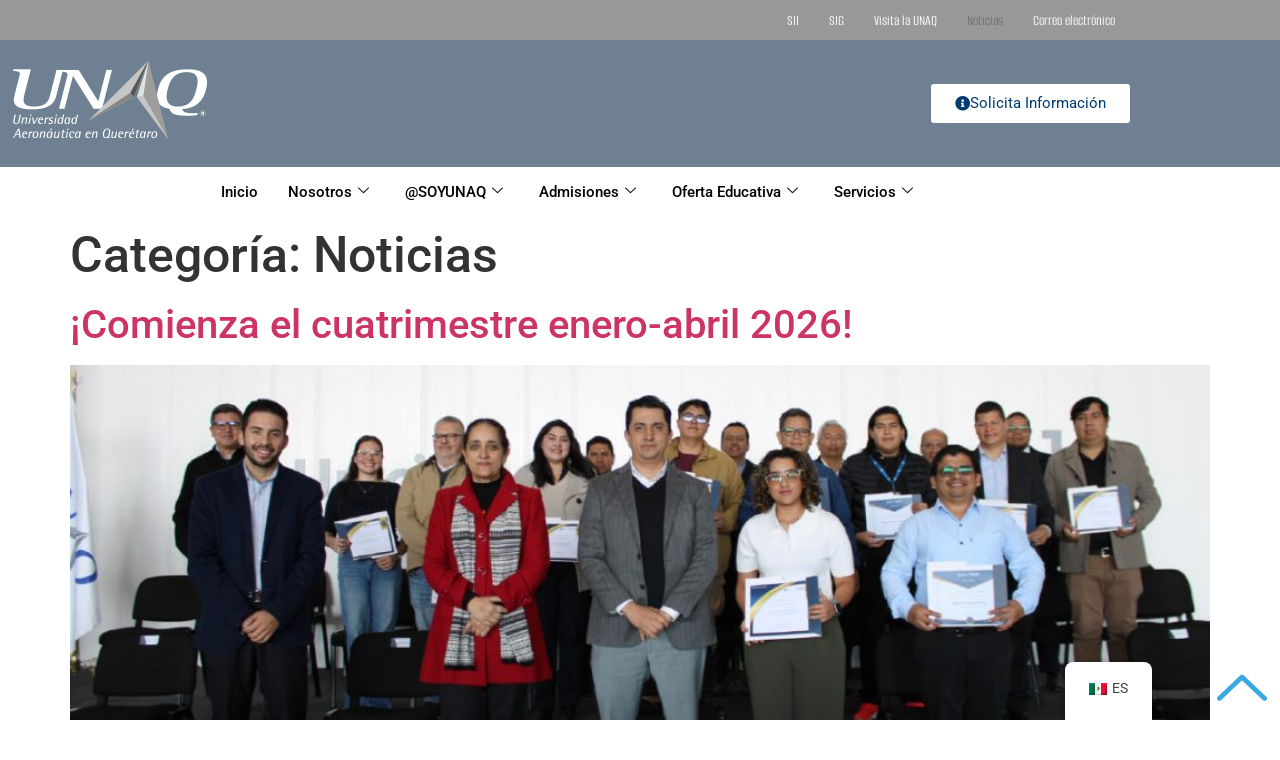

--- FILE ---
content_type: text/html; charset=UTF-8
request_url: https://www.unaq.edu.mx/noticias/
body_size: 19457
content:

<!DOCTYPE html>
<html lang="es">

<head>
	<meta charset="UTF-8">
	<meta name="viewport" content="width=device-width, initial-scale=1.0" />
		<meta name='robots' content='index, follow, max-image-preview:large, max-snippet:-1, max-video-preview:-1' />

	<!-- This site is optimized with the Yoast SEO plugin v26.8 - https://yoast.com/product/yoast-seo-wordpress/ -->
	<title>Noticias archivos - UNAQ - Universidad Aeronáutica en Querétaro</title>
	<link rel="canonical" href="https://www.unaq.edu.mx/category/noticias/" />
	<link rel="next" href="https://www.unaq.edu.mx/category/noticias/page/2/" />
	<meta property="og:locale" content="es_MX" />
	<meta property="og:type" content="article" />
	<meta property="og:title" content="Noticias archivos - UNAQ - Universidad Aeronáutica en Querétaro" />
	<meta property="og:url" content="https://www.unaq.edu.mx/category/noticias/" />
	<meta property="og:site_name" content="UNAQ - Universidad Aeronáutica en Querétaro" />
	<meta name="twitter:card" content="summary_large_image" />
	<meta name="twitter:site" content="@UNAQmx" />
	<script type="application/ld+json" class="yoast-schema-graph">{"@context":"https://schema.org","@graph":[{"@type":"CollectionPage","@id":"https://www.unaq.edu.mx/category/noticias/","url":"https://www.unaq.edu.mx/category/noticias/","name":"Noticias archivos - UNAQ - Universidad Aeronáutica en Querétaro","isPartOf":{"@id":"https://www.unaq.edu.mx/#website"},"primaryImageOfPage":{"@id":"https://www.unaq.edu.mx/category/noticias/#primaryimage"},"image":{"@id":"https://www.unaq.edu.mx/category/noticias/#primaryimage"},"thumbnailUrl":"https://www.unaq.edu.mx/wp-content/uploads/1.jpg","breadcrumb":{"@id":"https://www.unaq.edu.mx/category/noticias/#breadcrumb"},"inLanguage":"es"},{"@type":"ImageObject","inLanguage":"es","@id":"https://www.unaq.edu.mx/category/noticias/#primaryimage","url":"https://www.unaq.edu.mx/wp-content/uploads/1.jpg","contentUrl":"https://www.unaq.edu.mx/wp-content/uploads/1.jpg","width":1170,"height":505},{"@type":"BreadcrumbList","@id":"https://www.unaq.edu.mx/category/noticias/#breadcrumb","itemListElement":[{"@type":"ListItem","position":1,"name":"Portada","item":"https://www.unaq.edu.mx/"},{"@type":"ListItem","position":2,"name":"Noticias"}]},{"@type":"WebSite","@id":"https://www.unaq.edu.mx/#website","url":"https://www.unaq.edu.mx/","name":"UNAQ - Universidad Aeronáutica en Querétaro","description":"Formamos profesionales e investigadores para el sector aeronáutico, con valores, conocimientos, competencias y reconocimiento nacional e internacional, basado en un modelo educativo abierto, flexible, pertinente y estrechamente vinculado, para el desarrollo social, económico y cultural de México.","publisher":{"@id":"https://www.unaq.edu.mx/#organization"},"potentialAction":[{"@type":"SearchAction","target":{"@type":"EntryPoint","urlTemplate":"https://www.unaq.edu.mx/?s={search_term_string}"},"query-input":{"@type":"PropertyValueSpecification","valueRequired":true,"valueName":"search_term_string"}}],"inLanguage":"es"},{"@type":"Organization","@id":"https://www.unaq.edu.mx/#organization","name":"Universidad Aeronáutica en Querétaro","url":"https://www.unaq.edu.mx/","logo":{"@type":"ImageObject","inLanguage":"es","@id":"https://www.unaq.edu.mx/#/schema/logo/image/","url":"https://www.unaq.edu.mx/wp-content/uploads/2022/04/Logo_UNAQ.png","contentUrl":"https://www.unaq.edu.mx/wp-content/uploads/2022/04/Logo_UNAQ.png","width":648,"height":284,"caption":"Universidad Aeronáutica en Querétaro"},"image":{"@id":"https://www.unaq.edu.mx/#/schema/logo/image/"},"sameAs":["https://www.facebook.com/UNAQMX/","https://x.com/UNAQmx","https://www.linkedin.com/company/unaq","https://www.youtube.com/user/UNAQMX"]}]}</script>
	<!-- / Yoast SEO plugin. -->


<link rel="alternate" type="application/rss+xml" title="UNAQ - Universidad Aeronáutica en Querétaro &raquo; Feed" href="https://www.unaq.edu.mx/feed/" />
<link rel="alternate" type="application/rss+xml" title="UNAQ - Universidad Aeronáutica en Querétaro &raquo; RSS de los comentarios" href="https://www.unaq.edu.mx/comments/feed/" />
<script id="wpp-js" src="https://www.unaq.edu.mx/wp-content/plugins/wordpress-popular-posts/assets/js/wpp.min.js?ver=7.3.6" data-sampling="0" data-sampling-rate="100" data-api-url="https://www.unaq.edu.mx/wp-json/wordpress-popular-posts" data-post-id="0" data-token="e841f17be8" data-lang="0" data-debug="0"></script>
<link rel="alternate" type="application/rss+xml" title="UNAQ - Universidad Aeronáutica en Querétaro &raquo; Noticias RSS de la categoría" href="https://www.unaq.edu.mx/category/noticias/feed/" />
<style id='wp-img-auto-sizes-contain-inline-css'>
img:is([sizes=auto i],[sizes^="auto," i]){contain-intrinsic-size:3000px 1500px}
/*# sourceURL=wp-img-auto-sizes-contain-inline-css */
</style>
<link rel='stylesheet' id='elementor-frontend-css' href='https://www.unaq.edu.mx/wp-content/plugins/elementor/assets/css/frontend.min.css?ver=3.34.2' media='all' />
<link rel='stylesheet' id='elementor-post-11298-css' href='https://www.unaq.edu.mx/wp-content/uploads/elementor/css/post-11298.css?ver=1769022327' media='all' />
<link rel='stylesheet' id='elementor-post-9265-css' href='https://www.unaq.edu.mx/wp-content/uploads/elementor/css/post-9265.css?ver=1769022327' media='all' />
<style id='wp-emoji-styles-inline-css'>

	img.wp-smiley, img.emoji {
		display: inline !important;
		border: none !important;
		box-shadow: none !important;
		height: 1em !important;
		width: 1em !important;
		margin: 0 0.07em !important;
		vertical-align: -0.1em !important;
		background: none !important;
		padding: 0 !important;
	}
/*# sourceURL=wp-emoji-styles-inline-css */
</style>
<link rel='stylesheet' id='wp-block-library-css' href='https://www.unaq.edu.mx/wp-includes/css/dist/block-library/style.min.css?ver=6.9' media='all' />
<style id='global-styles-inline-css'>
:root{--wp--preset--aspect-ratio--square: 1;--wp--preset--aspect-ratio--4-3: 4/3;--wp--preset--aspect-ratio--3-4: 3/4;--wp--preset--aspect-ratio--3-2: 3/2;--wp--preset--aspect-ratio--2-3: 2/3;--wp--preset--aspect-ratio--16-9: 16/9;--wp--preset--aspect-ratio--9-16: 9/16;--wp--preset--color--black: #000000;--wp--preset--color--cyan-bluish-gray: #abb8c3;--wp--preset--color--white: #ffffff;--wp--preset--color--pale-pink: #f78da7;--wp--preset--color--vivid-red: #cf2e2e;--wp--preset--color--luminous-vivid-orange: #ff6900;--wp--preset--color--luminous-vivid-amber: #fcb900;--wp--preset--color--light-green-cyan: #7bdcb5;--wp--preset--color--vivid-green-cyan: #00d084;--wp--preset--color--pale-cyan-blue: #8ed1fc;--wp--preset--color--vivid-cyan-blue: #0693e3;--wp--preset--color--vivid-purple: #9b51e0;--wp--preset--gradient--vivid-cyan-blue-to-vivid-purple: linear-gradient(135deg,rgb(6,147,227) 0%,rgb(155,81,224) 100%);--wp--preset--gradient--light-green-cyan-to-vivid-green-cyan: linear-gradient(135deg,rgb(122,220,180) 0%,rgb(0,208,130) 100%);--wp--preset--gradient--luminous-vivid-amber-to-luminous-vivid-orange: linear-gradient(135deg,rgb(252,185,0) 0%,rgb(255,105,0) 100%);--wp--preset--gradient--luminous-vivid-orange-to-vivid-red: linear-gradient(135deg,rgb(255,105,0) 0%,rgb(207,46,46) 100%);--wp--preset--gradient--very-light-gray-to-cyan-bluish-gray: linear-gradient(135deg,rgb(238,238,238) 0%,rgb(169,184,195) 100%);--wp--preset--gradient--cool-to-warm-spectrum: linear-gradient(135deg,rgb(74,234,220) 0%,rgb(151,120,209) 20%,rgb(207,42,186) 40%,rgb(238,44,130) 60%,rgb(251,105,98) 80%,rgb(254,248,76) 100%);--wp--preset--gradient--blush-light-purple: linear-gradient(135deg,rgb(255,206,236) 0%,rgb(152,150,240) 100%);--wp--preset--gradient--blush-bordeaux: linear-gradient(135deg,rgb(254,205,165) 0%,rgb(254,45,45) 50%,rgb(107,0,62) 100%);--wp--preset--gradient--luminous-dusk: linear-gradient(135deg,rgb(255,203,112) 0%,rgb(199,81,192) 50%,rgb(65,88,208) 100%);--wp--preset--gradient--pale-ocean: linear-gradient(135deg,rgb(255,245,203) 0%,rgb(182,227,212) 50%,rgb(51,167,181) 100%);--wp--preset--gradient--electric-grass: linear-gradient(135deg,rgb(202,248,128) 0%,rgb(113,206,126) 100%);--wp--preset--gradient--midnight: linear-gradient(135deg,rgb(2,3,129) 0%,rgb(40,116,252) 100%);--wp--preset--font-size--small: 13px;--wp--preset--font-size--medium: 20px;--wp--preset--font-size--large: 36px;--wp--preset--font-size--x-large: 42px;--wp--preset--spacing--20: 0.44rem;--wp--preset--spacing--30: 0.67rem;--wp--preset--spacing--40: 1rem;--wp--preset--spacing--50: 1.5rem;--wp--preset--spacing--60: 2.25rem;--wp--preset--spacing--70: 3.38rem;--wp--preset--spacing--80: 5.06rem;--wp--preset--shadow--natural: 6px 6px 9px rgba(0, 0, 0, 0.2);--wp--preset--shadow--deep: 12px 12px 50px rgba(0, 0, 0, 0.4);--wp--preset--shadow--sharp: 6px 6px 0px rgba(0, 0, 0, 0.2);--wp--preset--shadow--outlined: 6px 6px 0px -3px rgb(255, 255, 255), 6px 6px rgb(0, 0, 0);--wp--preset--shadow--crisp: 6px 6px 0px rgb(0, 0, 0);}:root { --wp--style--global--content-size: 800px;--wp--style--global--wide-size: 1200px; }:where(body) { margin: 0; }.wp-site-blocks > .alignleft { float: left; margin-right: 2em; }.wp-site-blocks > .alignright { float: right; margin-left: 2em; }.wp-site-blocks > .aligncenter { justify-content: center; margin-left: auto; margin-right: auto; }:where(.wp-site-blocks) > * { margin-block-start: 24px; margin-block-end: 0; }:where(.wp-site-blocks) > :first-child { margin-block-start: 0; }:where(.wp-site-blocks) > :last-child { margin-block-end: 0; }:root { --wp--style--block-gap: 24px; }:root :where(.is-layout-flow) > :first-child{margin-block-start: 0;}:root :where(.is-layout-flow) > :last-child{margin-block-end: 0;}:root :where(.is-layout-flow) > *{margin-block-start: 24px;margin-block-end: 0;}:root :where(.is-layout-constrained) > :first-child{margin-block-start: 0;}:root :where(.is-layout-constrained) > :last-child{margin-block-end: 0;}:root :where(.is-layout-constrained) > *{margin-block-start: 24px;margin-block-end: 0;}:root :where(.is-layout-flex){gap: 24px;}:root :where(.is-layout-grid){gap: 24px;}.is-layout-flow > .alignleft{float: left;margin-inline-start: 0;margin-inline-end: 2em;}.is-layout-flow > .alignright{float: right;margin-inline-start: 2em;margin-inline-end: 0;}.is-layout-flow > .aligncenter{margin-left: auto !important;margin-right: auto !important;}.is-layout-constrained > .alignleft{float: left;margin-inline-start: 0;margin-inline-end: 2em;}.is-layout-constrained > .alignright{float: right;margin-inline-start: 2em;margin-inline-end: 0;}.is-layout-constrained > .aligncenter{margin-left: auto !important;margin-right: auto !important;}.is-layout-constrained > :where(:not(.alignleft):not(.alignright):not(.alignfull)){max-width: var(--wp--style--global--content-size);margin-left: auto !important;margin-right: auto !important;}.is-layout-constrained > .alignwide{max-width: var(--wp--style--global--wide-size);}body .is-layout-flex{display: flex;}.is-layout-flex{flex-wrap: wrap;align-items: center;}.is-layout-flex > :is(*, div){margin: 0;}body .is-layout-grid{display: grid;}.is-layout-grid > :is(*, div){margin: 0;}body{padding-top: 0px;padding-right: 0px;padding-bottom: 0px;padding-left: 0px;}a:where(:not(.wp-element-button)){text-decoration: underline;}:root :where(.wp-element-button, .wp-block-button__link){background-color: #32373c;border-width: 0;color: #fff;font-family: inherit;font-size: inherit;font-style: inherit;font-weight: inherit;letter-spacing: inherit;line-height: inherit;padding-top: calc(0.667em + 2px);padding-right: calc(1.333em + 2px);padding-bottom: calc(0.667em + 2px);padding-left: calc(1.333em + 2px);text-decoration: none;text-transform: inherit;}.has-black-color{color: var(--wp--preset--color--black) !important;}.has-cyan-bluish-gray-color{color: var(--wp--preset--color--cyan-bluish-gray) !important;}.has-white-color{color: var(--wp--preset--color--white) !important;}.has-pale-pink-color{color: var(--wp--preset--color--pale-pink) !important;}.has-vivid-red-color{color: var(--wp--preset--color--vivid-red) !important;}.has-luminous-vivid-orange-color{color: var(--wp--preset--color--luminous-vivid-orange) !important;}.has-luminous-vivid-amber-color{color: var(--wp--preset--color--luminous-vivid-amber) !important;}.has-light-green-cyan-color{color: var(--wp--preset--color--light-green-cyan) !important;}.has-vivid-green-cyan-color{color: var(--wp--preset--color--vivid-green-cyan) !important;}.has-pale-cyan-blue-color{color: var(--wp--preset--color--pale-cyan-blue) !important;}.has-vivid-cyan-blue-color{color: var(--wp--preset--color--vivid-cyan-blue) !important;}.has-vivid-purple-color{color: var(--wp--preset--color--vivid-purple) !important;}.has-black-background-color{background-color: var(--wp--preset--color--black) !important;}.has-cyan-bluish-gray-background-color{background-color: var(--wp--preset--color--cyan-bluish-gray) !important;}.has-white-background-color{background-color: var(--wp--preset--color--white) !important;}.has-pale-pink-background-color{background-color: var(--wp--preset--color--pale-pink) !important;}.has-vivid-red-background-color{background-color: var(--wp--preset--color--vivid-red) !important;}.has-luminous-vivid-orange-background-color{background-color: var(--wp--preset--color--luminous-vivid-orange) !important;}.has-luminous-vivid-amber-background-color{background-color: var(--wp--preset--color--luminous-vivid-amber) !important;}.has-light-green-cyan-background-color{background-color: var(--wp--preset--color--light-green-cyan) !important;}.has-vivid-green-cyan-background-color{background-color: var(--wp--preset--color--vivid-green-cyan) !important;}.has-pale-cyan-blue-background-color{background-color: var(--wp--preset--color--pale-cyan-blue) !important;}.has-vivid-cyan-blue-background-color{background-color: var(--wp--preset--color--vivid-cyan-blue) !important;}.has-vivid-purple-background-color{background-color: var(--wp--preset--color--vivid-purple) !important;}.has-black-border-color{border-color: var(--wp--preset--color--black) !important;}.has-cyan-bluish-gray-border-color{border-color: var(--wp--preset--color--cyan-bluish-gray) !important;}.has-white-border-color{border-color: var(--wp--preset--color--white) !important;}.has-pale-pink-border-color{border-color: var(--wp--preset--color--pale-pink) !important;}.has-vivid-red-border-color{border-color: var(--wp--preset--color--vivid-red) !important;}.has-luminous-vivid-orange-border-color{border-color: var(--wp--preset--color--luminous-vivid-orange) !important;}.has-luminous-vivid-amber-border-color{border-color: var(--wp--preset--color--luminous-vivid-amber) !important;}.has-light-green-cyan-border-color{border-color: var(--wp--preset--color--light-green-cyan) !important;}.has-vivid-green-cyan-border-color{border-color: var(--wp--preset--color--vivid-green-cyan) !important;}.has-pale-cyan-blue-border-color{border-color: var(--wp--preset--color--pale-cyan-blue) !important;}.has-vivid-cyan-blue-border-color{border-color: var(--wp--preset--color--vivid-cyan-blue) !important;}.has-vivid-purple-border-color{border-color: var(--wp--preset--color--vivid-purple) !important;}.has-vivid-cyan-blue-to-vivid-purple-gradient-background{background: var(--wp--preset--gradient--vivid-cyan-blue-to-vivid-purple) !important;}.has-light-green-cyan-to-vivid-green-cyan-gradient-background{background: var(--wp--preset--gradient--light-green-cyan-to-vivid-green-cyan) !important;}.has-luminous-vivid-amber-to-luminous-vivid-orange-gradient-background{background: var(--wp--preset--gradient--luminous-vivid-amber-to-luminous-vivid-orange) !important;}.has-luminous-vivid-orange-to-vivid-red-gradient-background{background: var(--wp--preset--gradient--luminous-vivid-orange-to-vivid-red) !important;}.has-very-light-gray-to-cyan-bluish-gray-gradient-background{background: var(--wp--preset--gradient--very-light-gray-to-cyan-bluish-gray) !important;}.has-cool-to-warm-spectrum-gradient-background{background: var(--wp--preset--gradient--cool-to-warm-spectrum) !important;}.has-blush-light-purple-gradient-background{background: var(--wp--preset--gradient--blush-light-purple) !important;}.has-blush-bordeaux-gradient-background{background: var(--wp--preset--gradient--blush-bordeaux) !important;}.has-luminous-dusk-gradient-background{background: var(--wp--preset--gradient--luminous-dusk) !important;}.has-pale-ocean-gradient-background{background: var(--wp--preset--gradient--pale-ocean) !important;}.has-electric-grass-gradient-background{background: var(--wp--preset--gradient--electric-grass) !important;}.has-midnight-gradient-background{background: var(--wp--preset--gradient--midnight) !important;}.has-small-font-size{font-size: var(--wp--preset--font-size--small) !important;}.has-medium-font-size{font-size: var(--wp--preset--font-size--medium) !important;}.has-large-font-size{font-size: var(--wp--preset--font-size--large) !important;}.has-x-large-font-size{font-size: var(--wp--preset--font-size--x-large) !important;}
:root :where(.wp-block-pullquote){font-size: 1.5em;line-height: 1.6;}
/*# sourceURL=global-styles-inline-css */
</style>
<link rel='stylesheet' id='trp-floater-language-switcher-style-css' href='https://www.unaq.edu.mx/wp-content/plugins/translatepress-multilingual/assets/css/trp-floater-language-switcher.css?ver=3.0.7' media='all' />
<link rel='stylesheet' id='trp-language-switcher-style-css' href='https://www.unaq.edu.mx/wp-content/plugins/translatepress-multilingual/assets/css/trp-language-switcher.css?ver=3.0.7' media='all' />
<link rel='stylesheet' id='wordpress-popular-posts-css-css' href='https://www.unaq.edu.mx/wp-content/plugins/wordpress-popular-posts/assets/css/wpp.css?ver=7.3.6' media='all' />
<link rel='stylesheet' id='hello-elementor-css' href='https://www.unaq.edu.mx/wp-content/themes/hello-elementor/assets/css/reset.css?ver=3.4.6' media='all' />
<link rel='stylesheet' id='hello-elementor-theme-style-css' href='https://www.unaq.edu.mx/wp-content/themes/hello-elementor/assets/css/theme.css?ver=3.4.6' media='all' />
<link rel='stylesheet' id='hello-elementor-header-footer-css' href='https://www.unaq.edu.mx/wp-content/themes/hello-elementor/assets/css/header-footer.css?ver=3.4.6' media='all' />
<link rel='stylesheet' id='elementor-post-8-css' href='https://www.unaq.edu.mx/wp-content/uploads/elementor/css/post-8.css?ver=1769022327' media='all' />
<link rel='stylesheet' id='ekit-widget-styles-css' href='https://www.unaq.edu.mx/wp-content/plugins/elementskit-lite/widgets/init/assets/css/widget-styles.css?ver=3.7.8' media='all' />
<link rel='stylesheet' id='ekit-widget-styles-pro-css' href='https://www.unaq.edu.mx/wp-content/plugins/elementskit/widgets/init/assets/css/widget-styles-pro.css?ver=4.2.1' media='all' />
<link rel='stylesheet' id='ekit-responsive-css' href='https://www.unaq.edu.mx/wp-content/plugins/elementskit-lite/widgets/init/assets/css/responsive.css?ver=3.7.8' media='all' />
<link rel='stylesheet' id='elementor-gf-local-alumnisans-css' href='https://www.unaq.edu.mx/wp-content/uploads/elementor/google-fonts/css/alumnisans.css?ver=1742276407' media='all' />
<link rel='stylesheet' id='elementor-gf-local-lato-css' href='https://www.unaq.edu.mx/wp-content/uploads/elementor/google-fonts/css/lato.css?ver=1742276408' media='all' />
<link rel='stylesheet' id='elementor-gf-local-poppins-css' href='https://www.unaq.edu.mx/wp-content/uploads/elementor/google-fonts/css/poppins.css?ver=1742276410' media='all' />
<link rel='stylesheet' id='elementor-icons-shared-0-css' href='https://www.unaq.edu.mx/wp-content/plugins/elementor/assets/lib/font-awesome/css/fontawesome.min.css?ver=5.15.3' media='all' />
<link rel='stylesheet' id='elementor-icons-fa-solid-css' href='https://www.unaq.edu.mx/wp-content/plugins/elementor/assets/lib/font-awesome/css/solid.min.css?ver=5.15.3' media='all' />
<link rel='stylesheet' id='elementor-icons-ekiticons-css' href='https://www.unaq.edu.mx/wp-content/plugins/elementskit-lite/modules/elementskit-icon-pack/assets/css/ekiticons.css?ver=3.7.8' media='all' />
<!--n2css--><!--n2js--><script src="https://www.unaq.edu.mx/wp-includes/js/jquery/jquery.min.js?ver=3.7.1" id="jquery-core-js"></script>
<script src="https://www.unaq.edu.mx/wp-includes/js/jquery/jquery-migrate.min.js?ver=3.4.1" id="jquery-migrate-js"></script>
<script id="3d-flip-book-client-locale-loader-js-extra">
var FB3D_CLIENT_LOCALE = {"ajaxurl":"https://www.unaq.edu.mx/wp-admin/admin-ajax.php","dictionary":{"Table of contents":"Table of contents","Close":"Close","Bookmarks":"Bookmarks","Thumbnails":"Thumbnails","Search":"Search","Share":"Share","Facebook":"Facebook","Twitter":"Twitter","Email":"Email","Play":"Play","Previous page":"Previous page","Next page":"Next page","Zoom in":"Zoom in","Zoom out":"Zoom out","Fit view":"Fit view","Auto play":"Auto play","Full screen":"Full screen","More":"More","Smart pan":"Smart pan","Single page":"Single page","Sounds":"Sounds","Stats":"Stats","Print":"Print","Download":"Download","Goto first page":"Goto first page","Goto last page":"Goto last page"},"images":"https://www.unaq.edu.mx/wp-content/plugins/interactive-3d-flipbook-powered-physics-engine/assets/images/","jsData":{"urls":[],"posts":{"ids_mis":[],"ids":[]},"pages":[],"firstPages":[],"bookCtrlProps":[],"bookTemplates":[]},"key":"3d-flip-book","pdfJS":{"pdfJsLib":"https://www.unaq.edu.mx/wp-content/plugins/interactive-3d-flipbook-powered-physics-engine/assets/js/pdf.min.js?ver=4.3.136","pdfJsWorker":"https://www.unaq.edu.mx/wp-content/plugins/interactive-3d-flipbook-powered-physics-engine/assets/js/pdf.worker.js?ver=4.3.136","stablePdfJsLib":"https://www.unaq.edu.mx/wp-content/plugins/interactive-3d-flipbook-powered-physics-engine/assets/js/stable/pdf.min.js?ver=2.5.207","stablePdfJsWorker":"https://www.unaq.edu.mx/wp-content/plugins/interactive-3d-flipbook-powered-physics-engine/assets/js/stable/pdf.worker.js?ver=2.5.207","pdfJsCMapUrl":"https://www.unaq.edu.mx/wp-content/plugins/interactive-3d-flipbook-powered-physics-engine/assets/cmaps/"},"cacheurl":"https://www.unaq.edu.mx/wp-content/uploads/3d-flip-book/cache/","pluginsurl":"https://www.unaq.edu.mx/wp-content/plugins/","pluginurl":"https://www.unaq.edu.mx/wp-content/plugins/interactive-3d-flipbook-powered-physics-engine/","thumbnailSize":{"width":"150","height":"150"},"version":"1.16.17"};
//# sourceURL=3d-flip-book-client-locale-loader-js-extra
</script>
<script src="https://www.unaq.edu.mx/wp-content/plugins/interactive-3d-flipbook-powered-physics-engine/assets/js/client-locale-loader.js?ver=1.16.17" id="3d-flip-book-client-locale-loader-js" async data-wp-strategy="async"></script>
<link rel="https://api.w.org/" href="https://www.unaq.edu.mx/wp-json/" /><link rel="alternate" title="JSON" type="application/json" href="https://www.unaq.edu.mx/wp-json/wp/v2/categories/3" /><link rel="EditURI" type="application/rsd+xml" title="RSD" href="https://www.unaq.edu.mx/xmlrpc.php?rsd" />
<meta name="generator" content="WordPress 6.9" />
<link rel="alternate" hreflang="es-MX" href="https://www.unaq.edu.mx/noticias/"/>
<link rel="alternate" hreflang="en-US" href="https://www.unaq.edu.mx/en/noticias/"/>
<link rel="alternate" hreflang="es" href="https://www.unaq.edu.mx/noticias/"/>
<link rel="alternate" hreflang="en" href="https://www.unaq.edu.mx/en/noticias/"/>
            <style id="wpp-loading-animation-styles">@-webkit-keyframes bgslide{from{background-position-x:0}to{background-position-x:-200%}}@keyframes bgslide{from{background-position-x:0}to{background-position-x:-200%}}.wpp-widget-block-placeholder,.wpp-shortcode-placeholder{margin:0 auto;width:60px;height:3px;background:#dd3737;background:linear-gradient(90deg,#dd3737 0%,#571313 10%,#dd3737 100%);background-size:200% auto;border-radius:3px;-webkit-animation:bgslide 1s infinite linear;animation:bgslide 1s infinite linear}</style>
            <meta name="generator" content="Elementor 3.34.2; features: additional_custom_breakpoints; settings: css_print_method-external, google_font-enabled, font_display-auto">
<script type="text/javascript">var elementskit_module_parallax_url = "https://www.unaq.edu.mx/wp-content/plugins/elementskit/modules/parallax/";</script>			<style>
				.e-con.e-parent:nth-of-type(n+4):not(.e-lazyloaded):not(.e-no-lazyload),
				.e-con.e-parent:nth-of-type(n+4):not(.e-lazyloaded):not(.e-no-lazyload) * {
					background-image: none !important;
				}
				@media screen and (max-height: 1024px) {
					.e-con.e-parent:nth-of-type(n+3):not(.e-lazyloaded):not(.e-no-lazyload),
					.e-con.e-parent:nth-of-type(n+3):not(.e-lazyloaded):not(.e-no-lazyload) * {
						background-image: none !important;
					}
				}
				@media screen and (max-height: 640px) {
					.e-con.e-parent:nth-of-type(n+2):not(.e-lazyloaded):not(.e-no-lazyload),
					.e-con.e-parent:nth-of-type(n+2):not(.e-lazyloaded):not(.e-no-lazyload) * {
						background-image: none !important;
					}
				}
			</style>
			<link rel="icon" href="https://www.unaq.edu.mx/wp-content/uploads/cropped-AlaDelta512-32x32.png" sizes="32x32" />
<link rel="icon" href="https://www.unaq.edu.mx/wp-content/uploads/cropped-AlaDelta512-192x192.png" sizes="192x192" />
<link rel="apple-touch-icon" href="https://www.unaq.edu.mx/wp-content/uploads/cropped-AlaDelta512-180x180.png" />
<meta name="msapplication-TileImage" content="https://www.unaq.edu.mx/wp-content/uploads/cropped-AlaDelta512-270x270.png" />
</head>

<body class="archive category category-noticias category-3 wp-custom-logo wp-embed-responsive wp-theme-hello-elementor translatepress-es_MX hello-elementor-default elementor-default elementor-kit-8">

	
			<a class="skip-link screen-reader-text" href="#content">
			Skip to content		</a>
	
	
	<div class="ekit-template-content-markup ekit-template-content-header ekit-template-content-theme-support">
				<div data-elementor-type="wp-post" data-elementor-id="11298" class="elementor elementor-11298" data-elementor-post-type="elementskit_template">
						<section class="elementor-section elementor-top-section elementor-element elementor-element-780113a elementor-section-height-min-height elementor-section-content-middle elementor-hidden-mobile elementor-section-boxed elementor-section-height-default elementor-section-items-middle" data-id="780113a" data-element_type="section" id="up" data-settings="{&quot;background_background&quot;:&quot;classic&quot;,&quot;ekit_has_onepagescroll_dot&quot;:&quot;yes&quot;}">
						<div class="elementor-container elementor-column-gap-default">
					<div class="elementor-column elementor-col-100 elementor-top-column elementor-element elementor-element-3e1d57e" data-id="3e1d57e" data-element_type="column">
			<div class="elementor-widget-wrap elementor-element-populated">
						<div class="elementor-element elementor-element-74acd90 elementor-widget elementor-widget-ekit-nav-menu" data-id="74acd90" data-element_type="widget" data-settings="{&quot;ekit_we_effect_on&quot;:&quot;none&quot;}" data-widget_type="ekit-nav-menu.default">
				<div class="elementor-widget-container">
							<nav class="ekit-wid-con ekit_menu_responsive_mobile" 
			data-hamburger-icon="" 
			data-hamburger-icon-type="icon" 
			data-responsive-breakpoint="767">
			            <button class="elementskit-menu-hamburger elementskit-menu-toggler"  type="button" aria-label="hamburger-icon">
                                    <span class="elementskit-menu-hamburger-icon"></span><span class="elementskit-menu-hamburger-icon"></span><span class="elementskit-menu-hamburger-icon"></span>
                            </button>
            <div id="ekit-megamenu-superior-derecha" class="elementskit-menu-container elementskit-menu-offcanvas-elements elementskit-navbar-nav-default ekit-nav-menu-one-page-yes ekit-nav-dropdown-click"><ul id="menu-superior-derecha" class="elementskit-navbar-nav elementskit-menu-po-right submenu-click-on-icon"><li id="menu-item-11303" class="menu-item menu-item-type-custom menu-item-object-custom menu-item-11303 nav-item elementskit-mobile-builder-content" data-vertical-menu=750px><a href="http://sii.unaq.edu.mx/Inicio/Cuenta/Entrar" class="ekit-menu-nav-link">SII</a></li>
<li id="menu-item-11304" class="menu-item menu-item-type-custom menu-item-object-custom menu-item-11304 nav-item elementskit-mobile-builder-content" data-vertical-menu=750px><a href="https://unaq.sharepoint.com/sites/inicio/SIG/SitePages/Inicio.aspx" class="ekit-menu-nav-link">SIG</a></li>
<li id="menu-item-11305" class="menu-item menu-item-type-custom menu-item-object-custom menu-item-11305 nav-item elementskit-mobile-builder-content" data-vertical-menu=750px><a href="https://www.unaq.edu.mx/admisiones/visita-la-unaq/" class="ekit-menu-nav-link">Visita la UNAQ</a></li>
<li id="menu-item-11306" class="menu-item menu-item-type-custom menu-item-object-custom current-menu-item menu-item-11306 nav-item elementskit-mobile-builder-content active" data-vertical-menu=750px><a href="https://www.unaq.edu.mx/noticias/" class="ekit-menu-nav-link active">Noticias</a></li>
<li id="menu-item-11307" class="menu-item menu-item-type-custom menu-item-object-custom menu-item-11307 nav-item elementskit-mobile-builder-content" data-vertical-menu=750px><a href="https://outlook.office.com/" class="ekit-menu-nav-link">Correo electrónico</a></li>
</ul><div class="elementskit-nav-identity-panel"><button class="elementskit-menu-close elementskit-menu-toggler" type="button">X</button></div></div>			
			<div class="elementskit-menu-overlay elementskit-menu-offcanvas-elements elementskit-menu-toggler ekit-nav-menu--overlay"></div>        </nav>
						</div>
				</div>
					</div>
		</div>
					</div>
		</section>
				<section class="elementor-section elementor-top-section elementor-element elementor-element-1dd6dba elementor-section-boxed elementor-section-height-default elementor-section-height-default" data-id="1dd6dba" data-element_type="section" data-settings="{&quot;background_background&quot;:&quot;classic&quot;,&quot;ekit_has_onepagescroll_dot&quot;:&quot;yes&quot;}">
						<div class="elementor-container elementor-column-gap-default">
					<div class="elementor-column elementor-col-50 elementor-top-column elementor-element elementor-element-3afc80e" data-id="3afc80e" data-element_type="column">
			<div class="elementor-widget-wrap elementor-element-populated">
						<div class="elementor-element elementor-element-8bfb057 elementor-widget elementor-widget-image" data-id="8bfb057" data-element_type="widget" data-settings="{&quot;ekit_we_effect_on&quot;:&quot;none&quot;}" data-widget_type="image.default">
				<div class="elementor-widget-container">
																<a href="https://www.unaq.edu.mx/">
							<img width="200" height="100" src="https://www.unaq.edu.mx/wp-content/uploads/2022/04/LogoUNAQ200x100.png" class="attachment-large size-large wp-image-9289" alt="" srcset="https://www.unaq.edu.mx/wp-content/uploads/2022/04/LogoUNAQ200x100.png 200w, https://www.unaq.edu.mx/wp-content/uploads/2022/04/LogoUNAQ200x100-18x9.png 18w" sizes="(max-width: 200px) 100vw, 200px" />								</a>
															</div>
				</div>
					</div>
		</div>
				<div class="elementor-column elementor-col-50 elementor-top-column elementor-element elementor-element-e8b6ba9" data-id="e8b6ba9" data-element_type="column">
			<div class="elementor-widget-wrap elementor-element-populated">
						<div class="elementor-element elementor-element-18f12d6 elementor-align-right elementor-mobile-align-center elementor-widget elementor-widget-button" data-id="18f12d6" data-element_type="widget" data-settings="{&quot;ekit_condition_enable&quot;:&quot;yes&quot;,&quot;ekit_we_effect_on&quot;:&quot;none&quot;}" data-widget_type="button.default">
				<div class="elementor-widget-container">
									<div class="elementor-button-wrapper">
					<a class="elementor-button elementor-button-link elementor-size-sm elementor-animation-pulse" href="https://forms.office.com/r/U8Z3yXKhNf" target="_blank">
						<span class="elementor-button-content-wrapper">
						<span class="elementor-button-icon">
				<i aria-hidden="true" class="fas fa-info-circle"></i>			</span>
									<span class="elementor-button-text">Solicita Información</span>
					</span>
					</a>
				</div>
								</div>
				</div>
					</div>
		</div>
					</div>
		</section>
				<section class="elementor-section elementor-top-section elementor-element elementor-element-9fa7ef1 elementor-section-height-min-height elementor-section-boxed elementor-section-height-default elementor-section-items-middle" data-id="9fa7ef1" data-element_type="section" data-settings="{&quot;ekit_has_onepagescroll_dot&quot;:&quot;yes&quot;}">
						<div class="elementor-container elementor-column-gap-default">
					<div class="elementor-column elementor-col-100 elementor-top-column elementor-element elementor-element-b2bba2a" data-id="b2bba2a" data-element_type="column">
			<div class="elementor-widget-wrap elementor-element-populated">
						<div class="elementor-element elementor-element-3686a42 elementor-widget elementor-widget-ekit-nav-menu" data-id="3686a42" data-element_type="widget" data-settings="{&quot;ekit_we_effect_on&quot;:&quot;none&quot;}" data-widget_type="ekit-nav-menu.default">
				<div class="elementor-widget-container">
							<nav class="ekit-wid-con ekit_menu_responsive_mobile" 
			data-hamburger-icon="icon icon-menu-6" 
			data-hamburger-icon-type="icon" 
			data-responsive-breakpoint="767">
			            <button class="elementskit-menu-hamburger elementskit-menu-toggler"  type="button" aria-label="hamburger-icon">
                <i aria-hidden="true" class="ekit-menu-icon icon icon-menu-6"></i>            </button>
            <div id="ekit-megamenu-primary-menu" class="elementskit-menu-container elementskit-menu-offcanvas-elements elementskit-navbar-nav-default ekit-nav-menu-one-page-no ekit-nav-dropdown-hover"><ul id="menu-primary-menu" class="elementskit-navbar-nav elementskit-menu-po-center submenu-click-on-icon"><li id="menu-item-11125" class="menu-item menu-item-type-post_type menu-item-object-page menu-item-home menu-item-11125 nav-item elementskit-mobile-builder-content" data-vertical-menu=750px><a href="https://www.unaq.edu.mx/" class="ekit-menu-nav-link">Inicio</a></li>
<li id="menu-item-10455" class="menu-item menu-item-type-custom menu-item-object-custom menu-item-10455 nav-item elementskit-dropdown-has top_position elementskit-dropdown-menu-full_width elementskit-megamenu-has elementskit-mobile-builder-content" data-vertical-menu=""><a href="#" class="ekit-menu-nav-link">Nosotros<i class="icon icon-down-arrow1 elementskit-submenu-indicator"></i></a><div class="elementskit-megamenu-panel">		<div data-elementor-type="wp-post" data-elementor-id="10456" class="elementor elementor-10456" data-elementor-post-type="elementskit_content">
						<section class="elementor-section elementor-top-section elementor-element elementor-element-1df03152 elementor-section-full_width elementor-section-height-default elementor-section-height-default" data-id="1df03152" data-element_type="section" data-settings="{&quot;background_background&quot;:&quot;classic&quot;,&quot;ekit_has_onepagescroll_dot&quot;:&quot;yes&quot;}">
						<div class="elementor-container elementor-column-gap-no">
					<div class="elementor-column elementor-col-100 elementor-top-column elementor-element elementor-element-2eec8915" data-id="2eec8915" data-element_type="column">
			<div class="elementor-widget-wrap elementor-element-populated">
						<section class="elementor-section elementor-inner-section elementor-element elementor-element-38eea001 elementor-section-boxed elementor-section-height-default elementor-section-height-default" data-id="38eea001" data-element_type="section" data-settings="{&quot;ekit_has_onepagescroll_dot&quot;:&quot;yes&quot;}">
						<div class="elementor-container elementor-column-gap-default">
					<div class="elementor-column elementor-col-50 elementor-inner-column elementor-element elementor-element-2b86954d" data-id="2b86954d" data-element_type="column">
			<div class="elementor-widget-wrap elementor-element-populated">
						<div class="elementor-element elementor-element-c894e7f elementor-align-start elementor-icon-list--layout-traditional elementor-list-item-link-full_width elementor-widget elementor-widget-icon-list" data-id="c894e7f" data-element_type="widget" data-settings="{&quot;ekit_we_effect_on&quot;:&quot;none&quot;}" data-widget_type="icon-list.default">
				<div class="elementor-widget-container">
							<ul class="elementor-icon-list-items">
							<li class="elementor-icon-list-item">
											<a href="https://www.unaq.edu.mx/nosotros/historia-de-la-unaq/">

												<span class="elementor-icon-list-icon">
							<i aria-hidden="true" class="fas fa-stop"></i>						</span>
										<span class="elementor-icon-list-text">Historia de la UNAQ</span>
											</a>
									</li>
						</ul>
						</div>
				</div>
				<div class="elementor-element elementor-element-dcd8650 elementor-align-start elementor-icon-list--layout-traditional elementor-list-item-link-full_width elementor-widget elementor-widget-icon-list" data-id="dcd8650" data-element_type="widget" data-settings="{&quot;ekit_we_effect_on&quot;:&quot;none&quot;}" data-widget_type="icon-list.default">
				<div class="elementor-widget-container">
							<ul class="elementor-icon-list-items">
							<li class="elementor-icon-list-item">
											<a href="https://www.unaq.edu.mx/nosotros/identidad/">

												<span class="elementor-icon-list-icon">
							<i aria-hidden="true" class="fas fa-stop"></i>						</span>
										<span class="elementor-icon-list-text">Identidad</span>
											</a>
									</li>
						</ul>
						</div>
				</div>
				<div class="elementor-element elementor-element-e07f8bf elementor-align-start elementor-icon-list--layout-traditional elementor-list-item-link-full_width elementor-widget elementor-widget-icon-list" data-id="e07f8bf" data-element_type="widget" data-settings="{&quot;ekit_we_effect_on&quot;:&quot;none&quot;}" data-widget_type="icon-list.default">
				<div class="elementor-widget-container">
							<ul class="elementor-icon-list-items">
							<li class="elementor-icon-list-item">
											<a href="https://www.unaq.edu.mx/nosotros/certificaciones-y-acreditaciones/">

												<span class="elementor-icon-list-icon">
							<i aria-hidden="true" class="fas fa-stop"></i>						</span>
										<span class="elementor-icon-list-text">Certificaciones y acreditaciones</span>
											</a>
									</li>
						</ul>
						</div>
				</div>
				<div class="elementor-element elementor-element-6243189 elementor-align-start elementor-icon-list--layout-traditional elementor-list-item-link-full_width elementor-widget elementor-widget-icon-list" data-id="6243189" data-element_type="widget" data-settings="{&quot;ekit_we_effect_on&quot;:&quot;none&quot;}" data-widget_type="icon-list.default">
				<div class="elementor-widget-container">
							<ul class="elementor-icon-list-items">
							<li class="elementor-icon-list-item">
											<a href="https://www.unaq.edu.mx/nosotros/directorio/">

												<span class="elementor-icon-list-icon">
							<i aria-hidden="true" class="fas fa-stop"></i>						</span>
										<span class="elementor-icon-list-text">Directorio</span>
											</a>
									</li>
						</ul>
						</div>
				</div>
				<div class="elementor-element elementor-element-2cc85c2 elementor-widget elementor-widget-elementskit-page-list" data-id="2cc85c2" data-element_type="widget" data-settings="{&quot;ekit_we_effect_on&quot;:&quot;none&quot;}" data-widget_type="elementskit-page-list.default">
				<div class="elementor-widget-container">
					<div class="ekit-wid-con" >		<div class="elementor-icon-list-items ">
							<div class="elementor-icon-list-item   ">
						<a class="elementor-repeater-item-18cb473 ekit_badge_left" href="https://www.unaq.edu.mx/nosotros/semblanza-rector/">
							<div class="ekit_page_list_content">
																<span class="elementor-icon-list-text">
									<span class="ekit_page_list_title_title">Semblanza del Rector</span>
																	</span>
							</div>
													</a>
					</div>
						</div>
		</div>				</div>
				</div>
				<div class="elementor-element elementor-element-a7fc74d elementor-align-start elementor-icon-list--layout-traditional elementor-list-item-link-full_width elementor-widget elementor-widget-icon-list" data-id="a7fc74d" data-element_type="widget" data-settings="{&quot;ekit_we_effect_on&quot;:&quot;none&quot;}" data-widget_type="icon-list.default">
				<div class="elementor-widget-container">
							<ul class="elementor-icon-list-items">
							<li class="elementor-icon-list-item">
											<a href="https://www.unaq.edu.mx/nosotros/instalaciones/">

												<span class="elementor-icon-list-icon">
							<i aria-hidden="true" class="fas fa-stop"></i>						</span>
										<span class="elementor-icon-list-text">Instalaciones</span>
											</a>
									</li>
						</ul>
						</div>
				</div>
				<div class="elementor-element elementor-element-4e186d65 elementor-widget elementor-widget-elementskit-page-list" data-id="4e186d65" data-element_type="widget" data-settings="{&quot;ekit_we_effect_on&quot;:&quot;none&quot;}" data-widget_type="elementskit-page-list.default">
				<div class="elementor-widget-container">
					<div class="ekit-wid-con" >		<div class="elementor-icon-list-items ">
							<div class="elementor-icon-list-item   ">
						<a class="elementor-repeater-item-18cb473 ekit_badge_left" href="https://www.unaq.edu.mx/nosotros/instalaciones/laboratorios/">
							<div class="ekit_page_list_content">
																<span class="elementor-icon-list-text">
									<span class="ekit_page_list_title_title">Laboratorios</span>
																	</span>
							</div>
													</a>
					</div>
								<div class="elementor-icon-list-item   ">
						<a class="elementor-repeater-item-3b0de6f ekit_badge_left" href="https://www.unaq.edu.mx/nosotros/instalaciones/talleres/">
							<div class="ekit_page_list_content">
																<span class="elementor-icon-list-text">
									<span class="ekit_page_list_title_title">Talleres</span>
																	</span>
							</div>
													</a>
					</div>
								<div class="elementor-icon-list-item   ">
						<a class="elementor-repeater-item-2517b40 ekit_badge_left" href="https://www.unaq.edu.mx/nosotros/instalaciones/centro-de-informacion/">
							<div class="ekit_page_list_content">
																<span class="elementor-icon-list-text">
									<span class="ekit_page_list_title_title">Centro de Información</span>
																	</span>
							</div>
													</a>
					</div>
								<div class="elementor-icon-list-item   ">
						<a class="elementor-repeater-item-195fca0 ekit_badge_left" href="https://www.unaq.edu.mx/nosotros/instalaciones/campus-franco-mexicano/">
							<div class="ekit_page_list_content">
																<span class="elementor-icon-list-text">
									<span class="ekit_page_list_title_title">Campus Franco Mexicano</span>
																	</span>
							</div>
													</a>
					</div>
								<div class="elementor-icon-list-item   ">
						<a class="elementor-repeater-item-e605e67 ekit_badge_left" href="https://www.unaq.edu.mx/nosotros/instalaciones/hangar/">
							<div class="ekit_page_list_content">
																<span class="elementor-icon-list-text">
									<span class="ekit_page_list_title_title">Hangar</span>
																	</span>
							</div>
													</a>
					</div>
								<div class="elementor-icon-list-item   ">
						<a class="elementor-repeater-item-6105596 ekit_badge_left" href="https://www.unaq.edu.mx/nosotros/instalaciones/aeronaves-2/">
							<div class="ekit_page_list_content">
																<span class="elementor-icon-list-text">
									<span class="ekit_page_list_title_title">Aeronaves</span>
																	</span>
							</div>
													</a>
					</div>
								<div class="elementor-icon-list-item   ">
						<a class="elementor-repeater-item-cda7709 ekit_badge_left" href="https://www.unaq.edu.mx/nosotros/instalaciones/motores-y-turbinas/">
							<div class="ekit_page_list_content">
																<span class="elementor-icon-list-text">
									<span class="ekit_page_list_title_title">Motores y turbinas</span>
																	</span>
							</div>
													</a>
					</div>
								<div class="elementor-icon-list-item   ">
						<a class="elementor-repeater-item-66782a0 ekit_badge_left" href="https://www.unaq.edu.mx/nosotros/instalaciones/deportes/">
							<div class="ekit_page_list_content">
																<span class="elementor-icon-list-text">
									<span class="ekit_page_list_title_title">Deportes</span>
																	</span>
							</div>
													</a>
					</div>
						</div>
		</div>				</div>
				</div>
				<div class="elementor-element elementor-element-7b169c2 elementor-align-start elementor-icon-list--layout-traditional elementor-list-item-link-full_width elementor-widget elementor-widget-icon-list" data-id="7b169c2" data-element_type="widget" data-settings="{&quot;ekit_we_effect_on&quot;:&quot;none&quot;}" data-widget_type="icon-list.default">
				<div class="elementor-widget-container">
							<ul class="elementor-icon-list-items">
							<li class="elementor-icon-list-item">
											<a href="https://www.unaq.edu.mx/rvirtual/unaq.html" target="_blank">

												<span class="elementor-icon-list-icon">
							<i aria-hidden="true" class="fas fa-stop"></i>						</span>
										<span class="elementor-icon-list-text">Recorrido virtual</span>
											</a>
									</li>
						</ul>
						</div>
				</div>
				<div class="elementor-element elementor-element-f4ddd7d elementor-align-start elementor-icon-list--layout-traditional elementor-list-item-link-full_width elementor-widget elementor-widget-icon-list" data-id="f4ddd7d" data-element_type="widget" data-settings="{&quot;ekit_we_effect_on&quot;:&quot;none&quot;}" data-widget_type="icon-list.default">
				<div class="elementor-widget-container">
							<ul class="elementor-icon-list-items">
							<li class="elementor-icon-list-item">
											<a href="https://www.unaq.edu.mx/nosotros/sustentabilidad/">

												<span class="elementor-icon-list-icon">
							<i aria-hidden="true" class="fas fa-stop"></i>						</span>
										<span class="elementor-icon-list-text">Sustentabilidad</span>
											</a>
									</li>
						</ul>
						</div>
				</div>
				<div class="elementor-element elementor-element-e6b7c87 elementor-align-start elementor-icon-list--layout-traditional elementor-list-item-link-full_width elementor-widget elementor-widget-icon-list" data-id="e6b7c87" data-element_type="widget" data-settings="{&quot;ekit_we_effect_on&quot;:&quot;none&quot;}" data-widget_type="icon-list.default">
				<div class="elementor-widget-container">
							<ul class="elementor-icon-list-items">
							<li class="elementor-icon-list-item">
											<a href="https://www.unaq.edu.mx/nosotros/como-llegar/">

												<span class="elementor-icon-list-icon">
							<i aria-hidden="true" class="fas fa-stop"></i>						</span>
										<span class="elementor-icon-list-text">Cómo llegar</span>
											</a>
									</li>
						</ul>
						</div>
				</div>
				<div class="elementor-element elementor-element-00c66dc elementor-align-start elementor-icon-list--layout-traditional elementor-list-item-link-full_width elementor-widget elementor-widget-icon-list" data-id="00c66dc" data-element_type="widget" data-settings="{&quot;ekit_we_effect_on&quot;:&quot;none&quot;}" data-widget_type="icon-list.default">
				<div class="elementor-widget-container">
							<ul class="elementor-icon-list-items">
							<li class="elementor-icon-list-item">
											<a href="https://www.unaq.edu.mx/nosotros/recursos-humanos/">

												<span class="elementor-icon-list-icon">
							<i aria-hidden="true" class="fas fa-stop"></i>						</span>
										<span class="elementor-icon-list-text">Recursos humanos</span>
											</a>
									</li>
						</ul>
						</div>
				</div>
					</div>
		</div>
				<div class="elementor-column elementor-col-50 elementor-inner-column elementor-element elementor-element-b427756" data-id="b427756" data-element_type="column">
			<div class="elementor-widget-wrap elementor-element-populated">
						<div class="elementor-element elementor-element-570ee45 elementor-align-start elementor-icon-list--layout-traditional elementor-list-item-link-full_width elementor-widget elementor-widget-icon-list" data-id="570ee45" data-element_type="widget" data-settings="{&quot;ekit_we_effect_on&quot;:&quot;none&quot;}" data-widget_type="icon-list.default">
				<div class="elementor-widget-container">
							<ul class="elementor-icon-list-items">
							<li class="elementor-icon-list-item">
											<a href="https://www.unaq.edu.mx/nosotros/archivos-financieros/">

												<span class="elementor-icon-list-icon">
							<i aria-hidden="true" class="fas fa-stop"></i>						</span>
										<span class="elementor-icon-list-text">Archivos financieros</span>
											</a>
									</li>
						</ul>
						</div>
				</div>
				<div class="elementor-element elementor-element-586c05b elementor-align-start elementor-icon-list--layout-traditional elementor-list-item-link-full_width elementor-widget elementor-widget-icon-list" data-id="586c05b" data-element_type="widget" data-settings="{&quot;ekit_we_effect_on&quot;:&quot;none&quot;}" data-widget_type="icon-list.default">
				<div class="elementor-widget-container">
							<ul class="elementor-icon-list-items">
							<li class="elementor-icon-list-item">
											<a href="https://www.unaq.edu.mx/nosotros/adquisiciones/">

												<span class="elementor-icon-list-icon">
							<i aria-hidden="true" class="fas fa-stop"></i>						</span>
										<span class="elementor-icon-list-text">Adquisiciones</span>
											</a>
									</li>
						</ul>
						</div>
				</div>
				<div class="elementor-element elementor-element-c47274e elementor-align-start elementor-icon-list--layout-traditional elementor-list-item-link-full_width elementor-widget elementor-widget-icon-list" data-id="c47274e" data-element_type="widget" data-settings="{&quot;ekit_we_effect_on&quot;:&quot;none&quot;}" data-widget_type="icon-list.default">
				<div class="elementor-widget-container">
							<ul class="elementor-icon-list-items">
							<li class="elementor-icon-list-item">
											<a href="https://www.unaq.edu.mx/nosotros/cuotas-de-tramites/">

												<span class="elementor-icon-list-icon">
							<i aria-hidden="true" class="fas fa-stop"></i>						</span>
										<span class="elementor-icon-list-text">Cuotas de trámites</span>
											</a>
									</li>
						</ul>
						</div>
				</div>
				<div class="elementor-element elementor-element-ab730cd elementor-align-start elementor-icon-list--layout-traditional elementor-list-item-link-full_width elementor-widget elementor-widget-icon-list" data-id="ab730cd" data-element_type="widget" data-settings="{&quot;ekit_we_effect_on&quot;:&quot;none&quot;}" data-widget_type="icon-list.default">
				<div class="elementor-widget-container">
							<ul class="elementor-icon-list-items">
							<li class="elementor-icon-list-item">
											<a href="https://www.unaq.edu.mx/nosotros/internacionalizacion/">

												<span class="elementor-icon-list-icon">
							<i aria-hidden="true" class="fas fa-stop"></i>						</span>
										<span class="elementor-icon-list-text">Internacionalización</span>
											</a>
									</li>
						</ul>
						</div>
				</div>
				<div class="elementor-element elementor-element-1b8e239 elementor-widget elementor-widget-elementskit-page-list" data-id="1b8e239" data-element_type="widget" data-settings="{&quot;ekit_we_effect_on&quot;:&quot;none&quot;}" data-widget_type="elementskit-page-list.default">
				<div class="elementor-widget-container">
					<div class="ekit-wid-con" >		<div class="elementor-icon-list-items ">
							<div class="elementor-icon-list-item   ">
						<a class="elementor-repeater-item-18cb473 ekit_badge_left" href="https://www.unaq.edu.mx/nosotros/internacionalizacion/preparando-el-vuelo/">
							<div class="ekit_page_list_content">
																<span class="elementor-icon-list-text">
									<span class="ekit_page_list_title_title">Preparando el vuelo</span>
																	</span>
							</div>
													</a>
					</div>
								<div class="elementor-icon-list-item   ">
						<a class="elementor-repeater-item-3b0de6f ekit_badge_left" href="https://www.unaq.edu.mx/nosotros/internacionalizacion/movilidad-estudiantil/">
							<div class="ekit_page_list_content">
																<span class="elementor-icon-list-text">
									<span class="ekit_page_list_title_title">Movilidad estudiantil</span>
																	</span>
							</div>
													</a>
					</div>
								<div class="elementor-icon-list-item   ">
						<a class="elementor-repeater-item-2517b40 ekit_badge_left" href="https://www.unaq.edu.mx/nosotros/internacionalizacion/embajadores-unaq/">
							<div class="ekit_page_list_content">
																<span class="elementor-icon-list-text">
									<span class="ekit_page_list_title_title">Embajadores UNAQ</span>
																	</span>
							</div>
													</a>
					</div>
								<div class="elementor-icon-list-item   ">
						<a class="elementor-repeater-item-195fca0 ekit_badge_left" href="https://www.unaq.edu.mx/nosotros/internacionalizacion/alianzas-estrategicas/">
							<div class="ekit_page_list_content">
																<span class="elementor-icon-list-text">
									<span class="ekit_page_list_title_title">Alianzas estratégicas</span>
																	</span>
							</div>
													</a>
					</div>
						</div>
		</div>				</div>
				</div>
				<div class="elementor-element elementor-element-4e42db3 elementor-align-start elementor-icon-list--layout-traditional elementor-list-item-link-full_width elementor-widget elementor-widget-icon-list" data-id="4e42db3" data-element_type="widget" data-settings="{&quot;ekit_we_effect_on&quot;:&quot;none&quot;}" data-widget_type="icon-list.default">
				<div class="elementor-widget-container">
							<ul class="elementor-icon-list-items">
							<li class="elementor-icon-list-item">
											<a href="https://www.unaq.edu.mx/nosotros/transparencia/">

												<span class="elementor-icon-list-icon">
							<i aria-hidden="true" class="fas fa-stop"></i>						</span>
										<span class="elementor-icon-list-text">Transparencia</span>
											</a>
									</li>
						</ul>
						</div>
				</div>
				<div class="elementor-element elementor-element-541ad6c elementor-align-start elementor-icon-list--layout-traditional elementor-list-item-link-full_width elementor-widget elementor-widget-icon-list" data-id="541ad6c" data-element_type="widget" data-settings="{&quot;ekit_we_effect_on&quot;:&quot;none&quot;}" data-widget_type="icon-list.default">
				<div class="elementor-widget-container">
							<ul class="elementor-icon-list-items">
							<li class="elementor-icon-list-item">
											<a href="https://www.unaq.edu.mx/nosotros/protocolo-para-la-prevencion-de-violencia-de-genero/">

												<span class="elementor-icon-list-icon">
							<i aria-hidden="true" class="fas fa-stop"></i>						</span>
										<span class="elementor-icon-list-text">Protocolo para la prevención, atención y sanción de la violencia en razón del género, hostigamiento, acoso sexual y discriminación</span>
											</a>
									</li>
						</ul>
						</div>
				</div>
				<div class="elementor-element elementor-element-4a2bef0 elementor-align-start elementor-icon-list--layout-traditional elementor-list-item-link-full_width elementor-widget elementor-widget-icon-list" data-id="4a2bef0" data-element_type="widget" data-settings="{&quot;ekit_we_effect_on&quot;:&quot;none&quot;}" data-widget_type="icon-list.default">
				<div class="elementor-widget-container">
							<ul class="elementor-icon-list-items">
							<li class="elementor-icon-list-item">
											<a href="https://unaq-my.sharepoint.com/:b:/g/personal/webpage_soyunaq_mx/Efo8e65FQk9Nv7CojfhgQFMB6Ec3rKf4K9_C0kIxC6bdNA?e=QSVNSt" target="_blank">

												<span class="elementor-icon-list-icon">
							<i aria-hidden="true" class="fas fa-stop"></i>						</span>
										<span class="elementor-icon-list-text">Reglamento escolar</span>
											</a>
									</li>
						</ul>
						</div>
				</div>
				<div class="elementor-element elementor-element-eb5fc8d elementor-align-start elementor-icon-list--layout-traditional elementor-list-item-link-full_width elementor-widget elementor-widget-icon-list" data-id="eb5fc8d" data-element_type="widget" data-settings="{&quot;ekit_we_effect_on&quot;:&quot;none&quot;}" data-widget_type="icon-list.default">
				<div class="elementor-widget-container">
							<ul class="elementor-icon-list-items">
							<li class="elementor-icon-list-item">
											<a href="https://www.unaq.edu.mx/nosotros/u006/">

												<span class="elementor-icon-list-icon">
							<i aria-hidden="true" class="fas fa-stop"></i>						</span>
										<span class="elementor-icon-list-text">Convenio específico para la asignación de recursos financieros con carácter de apoyo solidario para la operación y seguimiento al servicio educativo de las Universidades del Subsistema Tecnológico del Estado de Querétaro</span>
											</a>
									</li>
						</ul>
						</div>
				</div>
				<div class="elementor-element elementor-element-3a1d729 elementor-align-start elementor-icon-list--layout-traditional elementor-list-item-link-full_width elementor-widget elementor-widget-icon-list" data-id="3a1d729" data-element_type="widget" data-settings="{&quot;ekit_we_effect_on&quot;:&quot;none&quot;}" data-widget_type="icon-list.default">
				<div class="elementor-widget-container">
							<ul class="elementor-icon-list-items">
							<li class="elementor-icon-list-item">
											<a href="https://unaq-my.sharepoint.com/:f:/g/personal/webpage_soyunaq_mx/Emy_DgXgZdJEvlTdICcWYUUBTR-e1O19PfXJG64nbP8p5Q?e=AGm4VW">

												<span class="elementor-icon-list-icon">
							<i aria-hidden="true" class="fas fa-stop"></i>						</span>
										<span class="elementor-icon-list-text">Sistema de Recursos Federales Transferidos (RFT)</span>
											</a>
									</li>
						</ul>
						</div>
				</div>
					</div>
		</div>
					</div>
		</section>
					</div>
		</div>
					</div>
		</section>
				</div>
		</div></li>
<li id="menu-item-10490" class="menu-item menu-item-type-custom menu-item-object-custom menu-item-10490 nav-item elementskit-dropdown-has top_position elementskit-dropdown-menu-full_width elementskit-megamenu-has elementskit-mobile-builder-content" data-vertical-menu=""><a href="#" class="ekit-menu-nav-link">@SOYUNAQ<i class="icon icon-down-arrow1 elementskit-submenu-indicator"></i></a><div class="elementskit-megamenu-panel">		<div data-elementor-type="wp-post" data-elementor-id="10491" class="elementor elementor-10491" data-elementor-post-type="elementskit_content">
						<section class="elementor-section elementor-top-section elementor-element elementor-element-10035191 elementor-section-full_width elementor-section-height-default elementor-section-height-default" data-id="10035191" data-element_type="section" data-settings="{&quot;background_background&quot;:&quot;classic&quot;,&quot;ekit_has_onepagescroll_dot&quot;:&quot;yes&quot;}">
						<div class="elementor-container elementor-column-gap-no">
					<div class="elementor-column elementor-col-100 elementor-top-column elementor-element elementor-element-247cd7ba" data-id="247cd7ba" data-element_type="column">
			<div class="elementor-widget-wrap elementor-element-populated">
						<section class="elementor-section elementor-inner-section elementor-element elementor-element-7bee71a0 elementor-section-boxed elementor-section-height-default elementor-section-height-default" data-id="7bee71a0" data-element_type="section" data-settings="{&quot;ekit_has_onepagescroll_dot&quot;:&quot;yes&quot;}">
						<div class="elementor-container elementor-column-gap-default">
					<div class="elementor-column elementor-col-50 elementor-inner-column elementor-element elementor-element-24e7b577" data-id="24e7b577" data-element_type="column">
			<div class="elementor-widget-wrap elementor-element-populated">
						<div class="elementor-element elementor-element-cef710d elementor-icon-list--layout-traditional elementor-list-item-link-full_width elementor-widget elementor-widget-icon-list" data-id="cef710d" data-element_type="widget" data-settings="{&quot;ekit_we_effect_on&quot;:&quot;none&quot;}" data-widget_type="icon-list.default">
				<div class="elementor-widget-container">
							<ul class="elementor-icon-list-items">
							<li class="elementor-icon-list-item">
											<a href="https://www.unaq.edu.mx/soyunaq/servicios-escolares/">

												<span class="elementor-icon-list-icon">
							<i aria-hidden="true" class="fas fa-stop"></i>						</span>
										<span class="elementor-icon-list-text">Servicios escolares</span>
											</a>
									</li>
						</ul>
						</div>
				</div>
				<div class="elementor-element elementor-element-34d0704 elementor-icon-list--layout-traditional elementor-list-item-link-full_width elementor-widget elementor-widget-icon-list" data-id="34d0704" data-element_type="widget" data-settings="{&quot;ekit_we_effect_on&quot;:&quot;none&quot;}" data-widget_type="icon-list.default">
				<div class="elementor-widget-container">
							<ul class="elementor-icon-list-items">
							<li class="elementor-icon-list-item">
											<a href="https://www.unaq.edu.mx/soyunaq/titulaciones/">

												<span class="elementor-icon-list-icon">
							<i aria-hidden="true" class="fas fa-stop"></i>						</span>
										<span class="elementor-icon-list-text">Titulaciones</span>
											</a>
									</li>
						</ul>
						</div>
				</div>
				<div class="elementor-element elementor-element-8e8e4cc elementor-icon-list--layout-traditional elementor-list-item-link-full_width elementor-widget elementor-widget-icon-list" data-id="8e8e4cc" data-element_type="widget" data-settings="{&quot;ekit_we_effect_on&quot;:&quot;none&quot;}" data-widget_type="icon-list.default">
				<div class="elementor-widget-container">
							<ul class="elementor-icon-list-items">
							<li class="elementor-icon-list-item">
											<a href="#">

												<span class="elementor-icon-list-icon">
							<i aria-hidden="true" class="fas fa-stop"></i>						</span>
										<span class="elementor-icon-list-text">Becas</span>
											</a>
									</li>
						</ul>
						</div>
				</div>
				<div class="elementor-element elementor-element-75b11d9b elementor-widget elementor-widget-elementskit-page-list" data-id="75b11d9b" data-element_type="widget" data-settings="{&quot;ekit_we_effect_on&quot;:&quot;none&quot;}" data-widget_type="elementskit-page-list.default">
				<div class="elementor-widget-container">
					<div class="ekit-wid-con" >		<div class="elementor-icon-list-items ">
							<div class="elementor-icon-list-item   ">
						<a class="elementor-repeater-item-18cb473 ekit_badge_left" href="https://www.unaq.edu.mx/soyunaq/convocatoria-de-becas/">
							<div class="ekit_page_list_content">
																<span class="elementor-icon-list-text">
									<span class="ekit_page_list_title_title">Convocatoria de becas</span>
																	</span>
							</div>
															<span class="ekit_menu_label">
									Abierta								</span>
													</a>
					</div>
								<div class="elementor-icon-list-item   ">
						<a class="elementor-repeater-item-3b0de6f ekit_badge_left" href="https://www.unaq.edu.mx/soyunaq/resultados-de-becas/">
							<div class="ekit_page_list_content">
																<span class="elementor-icon-list-text">
									<span class="ekit_page_list_title_title">Resultados de becas</span>
																	</span>
							</div>
													</a>
					</div>
						</div>
		</div>				</div>
				</div>
				<div class="elementor-element elementor-element-262dcbc elementor-icon-list--layout-traditional elementor-list-item-link-full_width elementor-widget elementor-widget-icon-list" data-id="262dcbc" data-element_type="widget" data-settings="{&quot;ekit_we_effect_on&quot;:&quot;none&quot;}" data-widget_type="icon-list.default">
				<div class="elementor-widget-container">
							<ul class="elementor-icon-list-items">
							<li class="elementor-icon-list-item">
											<a href="https://www.unaq.edu.mx/soyunaq/servicios-informaticos/">

												<span class="elementor-icon-list-icon">
							<i aria-hidden="true" class="fas fa-stop"></i>						</span>
										<span class="elementor-icon-list-text">Servicios informáticos</span>
											</a>
									</li>
						</ul>
						</div>
				</div>
				<div class="elementor-element elementor-element-fea28bf elementor-widget elementor-widget-elementskit-page-list" data-id="fea28bf" data-element_type="widget" data-settings="{&quot;ekit_we_effect_on&quot;:&quot;none&quot;}" data-widget_type="elementskit-page-list.default">
				<div class="elementor-widget-container">
					<div class="ekit-wid-con" >		<div class="elementor-icon-list-items ">
							<div class="elementor-icon-list-item   ">
						<a class="elementor-repeater-item-18cb473 ekit_badge_left" href="https://outlook.office.com/" target="_blank">
							<div class="ekit_page_list_content">
																<span class="elementor-icon-list-text">
									<span class="ekit_page_list_title_title">Correo electrónico institucional</span>
																	</span>
							</div>
													</a>
					</div>
								<div class="elementor-icon-list-item   ">
						<a class="elementor-repeater-item-3b0de6f ekit_badge_left" href="http://www.sii.unaq.edu.mx/" target="_blank">
							<div class="ekit_page_list_content">
																<span class="elementor-icon-list-text">
									<span class="ekit_page_list_title_title">Sistema Integral de Información (SII)</span>
																	</span>
							</div>
													</a>
					</div>
								<div class="elementor-icon-list-item   ">
						<a class="elementor-repeater-item-6a73a12 ekit_badge_left" href="https://impresion.unaq.edu.mx" target="_blank">
							<div class="ekit_page_list_content">
																<span class="elementor-icon-list-text">
									<span class="ekit_page_list_title_title">Sistema de Impresión</span>
																	</span>
							</div>
													</a>
					</div>
						</div>
		</div>				</div>
				</div>
				<div class="elementor-element elementor-element-924b33b elementor-icon-list--layout-traditional elementor-list-item-link-full_width elementor-widget elementor-widget-icon-list" data-id="924b33b" data-element_type="widget" data-settings="{&quot;ekit_we_effect_on&quot;:&quot;none&quot;}" data-widget_type="icon-list.default">
				<div class="elementor-widget-container">
							<ul class="elementor-icon-list-items">
							<li class="elementor-icon-list-item">
											<a href="https://www.unaq.edu.mx/soyunaq/equipos-representativos/">

												<span class="elementor-icon-list-icon">
							<i aria-hidden="true" class="fas fa-stop"></i>						</span>
										<span class="elementor-icon-list-text">Equipos representativos</span>
											</a>
									</li>
						</ul>
						</div>
				</div>
				<div class="elementor-element elementor-element-a25aab5 elementor-widget elementor-widget-elementskit-page-list" data-id="a25aab5" data-element_type="widget" data-settings="{&quot;ekit_we_effect_on&quot;:&quot;none&quot;}" data-widget_type="elementskit-page-list.default">
				<div class="elementor-widget-container">
					<div class="ekit-wid-con" >		<div class="elementor-icon-list-items ">
							<div class="elementor-icon-list-item   ">
						<a class="elementor-repeater-item-4c4619a ekit_badge_left" href="https://www.unaq.edu.mx/soyunaq/equipos-representativos/dron-kab/">
							<div class="ekit_page_list_content">
																<span class="elementor-icon-list-text">
									<span class="ekit_page_list_title_title">Dron Kab</span>
																	</span>
							</div>
													</a>
					</div>
								<div class="elementor-icon-list-item   ">
						<a class="elementor-repeater-item-6a73a12 ekit_badge_left" href="https://www.unaq.edu.mx/soyunaq/equipos-representativos/kaan-sat/">
							<div class="ekit_page_list_content">
																<span class="elementor-icon-list-text">
									<span class="ekit_page_list_title_title">KA&#039;AN SAT</span>
																	</span>
							</div>
													</a>
					</div>
								<div class="elementor-icon-list-item   ">
						<a class="elementor-repeater-item-3b0de6f ekit_badge_left" href="https://www.unaq.edu.mx/soyunaq/equipos-representativos/roch-team-unaq/">
							<div class="ekit_page_list_content">
																<span class="elementor-icon-list-text">
									<span class="ekit_page_list_title_title">Roch Team UNAQ</span>
																	</span>
							</div>
													</a>
					</div>
								<div class="elementor-icon-list-item   ">
						<a class="elementor-repeater-item-39bcf2b ekit_badge_left" href="https://www.unaq.edu.mx/soyunaq/equipos-representativos/space-dragons/">
							<div class="ekit_page_list_content">
																<span class="elementor-icon-list-text">
									<span class="ekit_page_list_title_title">Space Dragons</span>
																	</span>
							</div>
													</a>
					</div>
								<div class="elementor-icon-list-item   ">
						<a class="elementor-repeater-item-18cb473 ekit_badge_left" href="https://www.unaq.edu.mx/soyunaq/equipos-representativos/u-fly/">
							<div class="ekit_page_list_content">
																<span class="elementor-icon-list-text">
									<span class="ekit_page_list_title_title">U-Fly</span>
																	</span>
							</div>
													</a>
					</div>
						</div>
		</div>				</div>
				</div>
					</div>
		</div>
				<div class="elementor-column elementor-col-50 elementor-inner-column elementor-element elementor-element-5298dce" data-id="5298dce" data-element_type="column">
			<div class="elementor-widget-wrap elementor-element-populated">
						<div class="elementor-element elementor-element-5bba152 elementor-icon-list--layout-traditional elementor-list-item-link-full_width elementor-widget elementor-widget-icon-list" data-id="5bba152" data-element_type="widget" data-settings="{&quot;ekit_we_effect_on&quot;:&quot;none&quot;}" data-widget_type="icon-list.default">
				<div class="elementor-widget-container">
							<ul class="elementor-icon-list-items">
							<li class="elementor-icon-list-item">
											<a href="https://www.unaq.edu.mx/soyunaq/calendario-escolar/">

												<span class="elementor-icon-list-icon">
							<i aria-hidden="true" class="fas fa-stop"></i>						</span>
										<span class="elementor-icon-list-text">Calendario escolar</span>
											</a>
									</li>
						</ul>
						</div>
				</div>
				<div class="elementor-element elementor-element-9d3c170 elementor-icon-list--layout-traditional elementor-list-item-link-full_width elementor-widget elementor-widget-icon-list" data-id="9d3c170" data-element_type="widget" data-settings="{&quot;ekit_we_effect_on&quot;:&quot;none&quot;}" data-widget_type="icon-list.default">
				<div class="elementor-widget-container">
							<ul class="elementor-icon-list-items">
							<li class="elementor-icon-list-item">
											<a href="https://www.unaq.edu.mx/soyunaq/actividades-deportivas/">

												<span class="elementor-icon-list-icon">
							<i aria-hidden="true" class="fas fa-stop"></i>						</span>
										<span class="elementor-icon-list-text">Actividades deportivas</span>
											</a>
									</li>
						</ul>
						</div>
				</div>
				<div class="elementor-element elementor-element-f36ca58 elementor-icon-list--layout-traditional elementor-list-item-link-full_width elementor-widget elementor-widget-icon-list" data-id="f36ca58" data-element_type="widget" data-settings="{&quot;ekit_we_effect_on&quot;:&quot;none&quot;}" data-widget_type="icon-list.default">
				<div class="elementor-widget-container">
							<ul class="elementor-icon-list-items">
							<li class="elementor-icon-list-item">
											<a href="https://www.unaq.edu.mx/soyunaq/actividades-culturales/">

												<span class="elementor-icon-list-icon">
							<i aria-hidden="true" class="fas fa-stop"></i>						</span>
										<span class="elementor-icon-list-text">Actividades culturales</span>
											</a>
									</li>
						</ul>
						</div>
				</div>
				<div class="elementor-element elementor-element-a5af840 elementor-icon-list--layout-traditional elementor-list-item-link-full_width elementor-widget elementor-widget-icon-list" data-id="a5af840" data-element_type="widget" data-settings="{&quot;ekit_we_effect_on&quot;:&quot;none&quot;}" data-widget_type="icon-list.default">
				<div class="elementor-widget-container">
							<ul class="elementor-icon-list-items">
							<li class="elementor-icon-list-item">
											<a href="https://www.unaq.edu.mx/soyunaq/unaq-shop/">

												<span class="elementor-icon-list-icon">
							<i aria-hidden="true" class="fas fa-stop"></i>						</span>
										<span class="elementor-icon-list-text">UNAQ Shop</span>
											</a>
									</li>
						</ul>
						</div>
				</div>
				<div class="elementor-element elementor-element-7605b8c elementor-icon-list--layout-traditional elementor-list-item-link-full_width elementor-widget elementor-widget-icon-list" data-id="7605b8c" data-element_type="widget" data-settings="{&quot;ekit_we_effect_on&quot;:&quot;none&quot;}" data-widget_type="icon-list.default">
				<div class="elementor-widget-container">
							<ul class="elementor-icon-list-items">
							<li class="elementor-icon-list-item">
											<a href="https://www.unaq.edu.mx/soyunaq/convenios/">

												<span class="elementor-icon-list-icon">
							<i aria-hidden="true" class="fas fa-stop"></i>						</span>
										<span class="elementor-icon-list-text">Convenios</span>
											</a>
									</li>
						</ul>
						</div>
				</div>
				<div class="elementor-element elementor-element-1c71676 elementor-icon-list--layout-traditional elementor-list-item-link-full_width elementor-widget elementor-widget-icon-list" data-id="1c71676" data-element_type="widget" data-settings="{&quot;ekit_we_effect_on&quot;:&quot;none&quot;}" data-widget_type="icon-list.default">
				<div class="elementor-widget-container">
							<ul class="elementor-icon-list-items">
							<li class="elementor-icon-list-item">
											<a href="https://www.unaq.edu.mx/soyunaq/graduated-program/">

												<span class="elementor-icon-list-icon">
							<i aria-hidden="true" class="fas fa-stop"></i>						</span>
										<span class="elementor-icon-list-text">Graduated Program</span>
											</a>
									</li>
						</ul>
						</div>
				</div>
				<div class="elementor-element elementor-element-95a2588 elementor-widget elementor-widget-elementskit-page-list" data-id="95a2588" data-element_type="widget" data-settings="{&quot;ekit_we_effect_on&quot;:&quot;none&quot;}" data-widget_type="elementskit-page-list.default">
				<div class="elementor-widget-container">
					<div class="ekit-wid-con" >		<div class="elementor-icon-list-items ">
							<div class="elementor-icon-list-item   ">
						<a class="elementor-repeater-item-18cb473 ekit_badge_left" href="http://sii.unaq.edu.mx/Bolsadetrabajo" target="_blank">
							<div class="ekit_page_list_content">
																<span class="elementor-icon-list-text">
									<span class="ekit_page_list_title_title">Sistema de Bolsa de Trabajo</span>
																	</span>
							</div>
													</a>
					</div>
						</div>
		</div>				</div>
				</div>
				<div class="elementor-element elementor-element-a38fdd9 elementor-icon-list--layout-traditional elementor-list-item-link-full_width elementor-widget elementor-widget-icon-list" data-id="a38fdd9" data-element_type="widget" data-settings="{&quot;ekit_we_effect_on&quot;:&quot;none&quot;}" data-widget_type="icon-list.default">
				<div class="elementor-widget-container">
							<ul class="elementor-icon-list-items">
							<li class="elementor-icon-list-item">
											<a href="https://www.unaq.edu.mx/soyunaq/sch/">

												<span class="elementor-icon-list-icon">
							<i aria-hidden="true" class="fas fa-stop"></i>						</span>
										<span class="elementor-icon-list-text">Subdirección de Ciencias y Humanidades</span>
											</a>
									</li>
						</ul>
						</div>
				</div>
				<div class="elementor-element elementor-element-1263130 elementor-widget elementor-widget-elementskit-page-list" data-id="1263130" data-element_type="widget" data-settings="{&quot;ekit_we_effect_on&quot;:&quot;none&quot;}" data-widget_type="elementskit-page-list.default">
				<div class="elementor-widget-container">
					<div class="ekit-wid-con" >		<div class="elementor-icon-list-items ">
							<div class="elementor-icon-list-item   ">
						<a class="elementor-repeater-item-18cb473 ekit_badge_left" href="https://www.unaq.edu.mx/soyunaq/sch/academias/">
							<div class="ekit_page_list_content">
																<span class="elementor-icon-list-text">
									<span class="ekit_page_list_title_title">Academias</span>
																	</span>
							</div>
													</a>
					</div>
								<div class="elementor-icon-list-item   ">
						<a class="elementor-repeater-item-3b0de6f ekit_badge_left" href="https://www.unaq.edu.mx/soyunaq/sch/tool-box/">
							<div class="ekit_page_list_content">
																<span class="elementor-icon-list-text">
									<span class="ekit_page_list_title_title">Tool box</span>
																	</span>
							</div>
													</a>
					</div>
						</div>
		</div>				</div>
				</div>
				<div class="elementor-element elementor-element-b808bd1 elementor-icon-list--layout-traditional elementor-list-item-link-full_width elementor-widget elementor-widget-icon-list" data-id="b808bd1" data-element_type="widget" data-settings="{&quot;ekit_we_effect_on&quot;:&quot;none&quot;}" data-widget_type="icon-list.default">
				<div class="elementor-widget-container">
							<ul class="elementor-icon-list-items">
							<li class="elementor-icon-list-item">
											<a href="https://www.unaq.edu.mx/soyunaq/vinculacion-con-fuerzas-armadas/">

												<span class="elementor-icon-list-icon">
							<i aria-hidden="true" class="fas fa-stop"></i>						</span>
										<span class="elementor-icon-list-text">Vinculación con fuerzas armadas</span>
											</a>
									</li>
						</ul>
						</div>
				</div>
					</div>
		</div>
					</div>
		</section>
					</div>
		</div>
					</div>
		</section>
				</div>
		</div></li>
<li id="menu-item-10496" class="menu-item menu-item-type-custom menu-item-object-custom menu-item-10496 nav-item elementskit-dropdown-has top_position elementskit-dropdown-menu-full_width elementskit-megamenu-has elementskit-mobile-builder-content" data-vertical-menu=""><a href="#" class="ekit-menu-nav-link">Admisiones<i class="icon icon-down-arrow1 elementskit-submenu-indicator"></i></a><div class="elementskit-megamenu-panel">		<div data-elementor-type="wp-post" data-elementor-id="10497" class="elementor elementor-10497" data-elementor-post-type="elementskit_content">
						<section class="elementor-section elementor-top-section elementor-element elementor-element-52c7e0ea elementor-section-full_width elementor-section-height-default elementor-section-height-default" data-id="52c7e0ea" data-element_type="section" data-settings="{&quot;background_background&quot;:&quot;classic&quot;,&quot;ekit_has_onepagescroll_dot&quot;:&quot;yes&quot;}">
						<div class="elementor-container elementor-column-gap-no">
					<div class="elementor-column elementor-col-100 elementor-top-column elementor-element elementor-element-232b87d" data-id="232b87d" data-element_type="column">
			<div class="elementor-widget-wrap elementor-element-populated">
						<section class="elementor-section elementor-inner-section elementor-element elementor-element-7bae6f15 elementor-section-boxed elementor-section-height-default elementor-section-height-default" data-id="7bae6f15" data-element_type="section" data-settings="{&quot;ekit_has_onepagescroll_dot&quot;:&quot;yes&quot;}">
						<div class="elementor-container elementor-column-gap-default">
					<div class="elementor-column elementor-col-50 elementor-inner-column elementor-element elementor-element-45dcac5f" data-id="45dcac5f" data-element_type="column">
			<div class="elementor-widget-wrap elementor-element-populated">
						<div class="elementor-element elementor-element-dc11e25 elementor-icon-list--layout-traditional elementor-list-item-link-full_width elementor-widget elementor-widget-icon-list" data-id="dc11e25" data-element_type="widget" data-settings="{&quot;ekit_we_effect_on&quot;:&quot;none&quot;}" data-widget_type="icon-list.default">
				<div class="elementor-widget-container">
							<ul class="elementor-icon-list-items">
							<li class="elementor-icon-list-item">
											<a href="https://www.unaq.edu.mx/admisiones/preguntas-frecuentes-de-aspirantes/">

												<span class="elementor-icon-list-icon">
							<i aria-hidden="true" class="fas fa-stop"></i>						</span>
										<span class="elementor-icon-list-text">Preguntas frecuentes de aspirantes</span>
											</a>
									</li>
						</ul>
						</div>
				</div>
				<div class="elementor-element elementor-element-f9de402 elementor-icon-list--layout-traditional elementor-list-item-link-full_width elementor-widget elementor-widget-icon-list" data-id="f9de402" data-element_type="widget" data-settings="{&quot;ekit_we_effect_on&quot;:&quot;none&quot;}" data-widget_type="icon-list.default">
				<div class="elementor-widget-container">
							<ul class="elementor-icon-list-items">
							<li class="elementor-icon-list-item">
											<a href="#">

												<span class="elementor-icon-list-icon">
							<i aria-hidden="true" class="fas fa-stop"></i>						</span>
										<span class="elementor-icon-list-text">Convocatorias a nuevo ingreso</span>
											</a>
									</li>
						</ul>
						</div>
				</div>
				<div class="elementor-element elementor-element-73e0fd9 elementor-widget elementor-widget-elementskit-page-list" data-id="73e0fd9" data-element_type="widget" data-settings="{&quot;ekit_we_effect_on&quot;:&quot;none&quot;}" data-widget_type="elementskit-page-list.default">
				<div class="elementor-widget-container">
					<div class="ekit-wid-con" >		<div class="elementor-icon-list-items ">
							<div class="elementor-icon-list-item   ">
						<a class="elementor-repeater-item-4066287 ekit_badge_left" href="https://www.unaq.edu.mx/admisiones/convocatoria-ingenieria/">
							<div class="ekit_page_list_content">
																<span class="elementor-icon-list-text">
									<span class="ekit_page_list_title_title">Convocatoria a Ingeniería</span>
																	</span>
							</div>
													</a>
					</div>
								<div class="elementor-icon-list-item   ">
						<a class="elementor-repeater-item-ba40489 ekit_badge_left" href="https://www.unaq.edu.mx/admisiones/convocatoria-posgrado/">
							<div class="ekit_page_list_content">
																<span class="elementor-icon-list-text">
									<span class="ekit_page_list_title_title">Convocatoria a Posgrado</span>
																	</span>
							</div>
													</a>
					</div>
						</div>
		</div>				</div>
				</div>
					</div>
		</div>
				<div class="elementor-column elementor-col-50 elementor-inner-column elementor-element elementor-element-6f845d0" data-id="6f845d0" data-element_type="column">
			<div class="elementor-widget-wrap elementor-element-populated">
						<div class="elementor-element elementor-element-5d91cc5 elementor-icon-list--layout-traditional elementor-list-item-link-full_width elementor-widget elementor-widget-icon-list" data-id="5d91cc5" data-element_type="widget" data-settings="{&quot;ekit_we_effect_on&quot;:&quot;none&quot;}" data-widget_type="icon-list.default">
				<div class="elementor-widget-container">
							<ul class="elementor-icon-list-items">
							<li class="elementor-icon-list-item">
											<a href="https://www.unaq.edu.mx/admisiones/visita-la-unaq/">

												<span class="elementor-icon-list-icon">
							<i aria-hidden="true" class="fas fa-stop"></i>						</span>
										<span class="elementor-icon-list-text">Visita la UNAQ</span>
											</a>
									</li>
						</ul>
						</div>
				</div>
				<div class="elementor-element elementor-element-1993be42 elementor-widget elementor-widget-elementskit-page-list" data-id="1993be42" data-element_type="widget" data-settings="{&quot;ekit_we_effect_on&quot;:&quot;none&quot;}" data-widget_type="elementskit-page-list.default">
				<div class="elementor-widget-container">
					<div class="ekit-wid-con" >		<div class="elementor-icon-list-items ">
							<div class="elementor-icon-list-item   ">
						<a class="elementor-repeater-item-18cb473 ekit_badge_left" href="http://sii.unaq.edu.mx/Vinculacion/Visita/Crear" target="_blank">
							<div class="ekit_page_list_content">
																<span class="elementor-icon-list-text">
									<span class="ekit_page_list_title_title">Registro de visitas</span>
																	</span>
							</div>
													</a>
					</div>
						</div>
		</div>				</div>
				</div>
				<div class="elementor-element elementor-element-875f928 elementor-icon-list--layout-traditional elementor-list-item-link-full_width elementor-widget elementor-widget-icon-list" data-id="875f928" data-element_type="widget" data-settings="{&quot;ekit_we_effect_on&quot;:&quot;none&quot;}" data-widget_type="icon-list.default">
				<div class="elementor-widget-container">
							<ul class="elementor-icon-list-items">
							<li class="elementor-icon-list-item">
											<a href="#">

												<span class="elementor-icon-list-icon">
							<i aria-hidden="true" class="fas fa-stop"></i>						</span>
										<span class="elementor-icon-list-text">Entrega de resultados</span>
											</a>
									</li>
						</ul>
						</div>
				</div>
				<div class="elementor-element elementor-element-eafde00 elementor-widget elementor-widget-elementskit-page-list" data-id="eafde00" data-element_type="widget" data-settings="{&quot;ekit_we_effect_on&quot;:&quot;none&quot;}" data-widget_type="elementskit-page-list.default">
				<div class="elementor-widget-container">
					<div class="ekit-wid-con" >		<div class="elementor-icon-list-items ">
							<div class="elementor-icon-list-item   ">
						<a class="elementor-repeater-item-4066287 ekit_badge_left" href="https://www.unaq.edu.mx/admisiones/entrega-de-resultados-a-ingenieria/">
							<div class="ekit_page_list_content">
																<span class="elementor-icon-list-text">
									<span class="ekit_page_list_title_title">Entrega de resultados a Ingeniería</span>
																	</span>
							</div>
													</a>
					</div>
								<div class="elementor-icon-list-item   ">
						<a class="elementor-repeater-item-ba40489 ekit_badge_left" href="https://www.unaq.edu.mx/admisiones/entrega-de-resultados-a-posgrado/">
							<div class="ekit_page_list_content">
																<span class="elementor-icon-list-text">
									<span class="ekit_page_list_title_title">Entrega de resultados a Posgrado</span>
																	</span>
							</div>
													</a>
					</div>
						</div>
		</div>				</div>
				</div>
					</div>
		</div>
					</div>
		</section>
					</div>
		</div>
					</div>
		</section>
				</div>
		</div></li>
<li id="menu-item-10502" class="menu-item menu-item-type-custom menu-item-object-custom menu-item-10502 nav-item elementskit-dropdown-has top_position elementskit-dropdown-menu-full_width elementskit-megamenu-has elementskit-mobile-builder-content" data-vertical-menu=""><a href="#" class="ekit-menu-nav-link">Oferta Educativa<i class="icon icon-down-arrow1 elementskit-submenu-indicator"></i></a><div class="elementskit-megamenu-panel">		<div data-elementor-type="wp-post" data-elementor-id="10503" class="elementor elementor-10503" data-elementor-post-type="elementskit_content">
						<section class="elementor-section elementor-top-section elementor-element elementor-element-40abebdb elementor-section-full_width elementor-section-height-default elementor-section-height-default" data-id="40abebdb" data-element_type="section" data-settings="{&quot;background_background&quot;:&quot;classic&quot;,&quot;ekit_has_onepagescroll_dot&quot;:&quot;yes&quot;}">
						<div class="elementor-container elementor-column-gap-no">
					<div class="elementor-column elementor-col-100 elementor-top-column elementor-element elementor-element-6b962657" data-id="6b962657" data-element_type="column">
			<div class="elementor-widget-wrap elementor-element-populated">
						<section class="elementor-section elementor-inner-section elementor-element elementor-element-25f521b9 elementor-section-boxed elementor-section-height-default elementor-section-height-default" data-id="25f521b9" data-element_type="section" data-settings="{&quot;ekit_has_onepagescroll_dot&quot;:&quot;yes&quot;}">
						<div class="elementor-container elementor-column-gap-default">
					<div class="elementor-column elementor-col-100 elementor-inner-column elementor-element elementor-element-7bd58944" data-id="7bd58944" data-element_type="column">
			<div class="elementor-widget-wrap elementor-element-populated">
						<div class="elementor-element elementor-element-e664e2e elementor-icon-list--layout-traditional elementor-list-item-link-full_width elementor-widget elementor-widget-icon-list" data-id="e664e2e" data-element_type="widget" data-settings="{&quot;ekit_we_effect_on&quot;:&quot;none&quot;}" data-widget_type="icon-list.default">
				<div class="elementor-widget-container">
							<ul class="elementor-icon-list-items">
							<li class="elementor-icon-list-item">
											<a href="https://www.unaq.edu.mx/oferta-educativa/programa-de-nivelacion/">

												<span class="elementor-icon-list-icon">
							<i aria-hidden="true" class="fas fa-stop"></i>						</span>
										<span class="elementor-icon-list-text">UNAQ - Programa de Nivelación​</span>
											</a>
									</li>
						</ul>
						</div>
				</div>
				<div class="elementor-element elementor-element-535446a elementor-icon-list--layout-traditional elementor-list-item-link-full_width elementor-widget elementor-widget-icon-list" data-id="535446a" data-element_type="widget" data-settings="{&quot;ekit_we_effect_on&quot;:&quot;none&quot;}" data-widget_type="icon-list.default">
				<div class="elementor-widget-container">
							<ul class="elementor-icon-list-items">
							<li class="elementor-icon-list-item">
											<a href="https://www.unaq.edu.mx/oferta-educativa/tsu/">

												<span class="elementor-icon-list-icon">
							<i aria-hidden="true" class="fas fa-stop"></i>						</span>
										<span class="elementor-icon-list-text">Técnico Superior Universitario (TSU)</span>
											</a>
									</li>
						</ul>
						</div>
				</div>
				<div class="elementor-element elementor-element-de2dc38 elementor-widget elementor-widget-elementskit-page-list" data-id="de2dc38" data-element_type="widget" data-settings="{&quot;ekit_we_effect_on&quot;:&quot;none&quot;}" data-widget_type="elementskit-page-list.default">
				<div class="elementor-widget-container">
					<div class="ekit-wid-con" >		<div class="elementor-icon-list-items ">
							<div class="elementor-icon-list-item   ">
						<a class="elementor-repeater-item-18cb473 ekit_badge_left" href="https://www.unaq.edu.mx/oferta-educativa/tsu/tsua-2/">
							<div class="ekit_page_list_content">
																<span class="elementor-icon-list-text">
									<span class="ekit_page_list_title_title">TSU en Mantenimiento Aeronáutico Área Aviónica (TSUA)</span>
																	</span>
							</div>
													</a>
					</div>
								<div class="elementor-icon-list-item   ">
						<a class="elementor-repeater-item-1415072 ekit_badge_left" href="https://www.unaq.edu.mx/oferta-educativa/tsu/tsum-2/">
							<div class="ekit_page_list_content">
																<span class="elementor-icon-list-text">
									<span class="ekit_page_list_title_title">TSU en Mantenimiento Aeronáutico Área Ala Fija y Motores (TSUM)</span>
																	</span>
							</div>
													</a>
					</div>
						</div>
		</div>				</div>
				</div>
				<div class="elementor-element elementor-element-acf98f6 elementor-icon-list--layout-traditional elementor-list-item-link-full_width elementor-widget elementor-widget-icon-list" data-id="acf98f6" data-element_type="widget" data-settings="{&quot;ekit_we_effect_on&quot;:&quot;none&quot;}" data-widget_type="icon-list.default">
				<div class="elementor-widget-container">
							<ul class="elementor-icon-list-items">
							<li class="elementor-icon-list-item">
											<a href="https://www.unaq.edu.mx/oferta-educativa/ing/">

												<span class="elementor-icon-list-icon">
							<i aria-hidden="true" class="fas fa-stop"></i>						</span>
										<span class="elementor-icon-list-text">Ingeniería (ING)</span>
											</a>
									</li>
						</ul>
						</div>
				</div>
				<div class="elementor-element elementor-element-a54f180 elementor-widget elementor-widget-elementskit-page-list" data-id="a54f180" data-element_type="widget" data-settings="{&quot;ekit_we_effect_on&quot;:&quot;none&quot;}" data-widget_type="elementskit-page-list.default">
				<div class="elementor-widget-container">
					<div class="ekit-wid-con" >		<div class="elementor-icon-list-items ">
							<div class="elementor-icon-list-item   ">
						<a class="elementor-repeater-item-18cb473 ekit_badge_left" href="https://www.unaq.edu.mx/oferta-educativa/ing/iam-2/">
							<div class="ekit_page_list_content">
																<span class="elementor-icon-list-text">
									<span class="ekit_page_list_title_title">Ingeniería Aeronáutica en Manufactura (IAM)</span>
																	</span>
							</div>
													</a>
					</div>
								<div class="elementor-icon-list-item   ">
						<a class="elementor-repeater-item-34432e1 ekit_badge_left" href="https://www.unaq.edu.mx/oferta-educativa/ing/idma-2/">
							<div class="ekit_page_list_content">
																<span class="elementor-icon-list-text">
									<span class="ekit_page_list_title_title">Ingeniería en Diseño Mecánico Aeronáutico (IDMA)</span>
																	</span>
							</div>
													</a>
					</div>
								<div class="elementor-icon-list-item   ">
						<a class="elementor-repeater-item-1415072 ekit_badge_left" href="https://www.unaq.edu.mx/oferta-educativa/ing/iecsa-2/">
							<div class="ekit_page_list_content">
																<span class="elementor-icon-list-text">
									<span class="ekit_page_list_title_title">Ingeniería en Electrónica y Control de Sistemas de Aeronaves (IECSA)</span>
																	</span>
							</div>
													</a>
					</div>
								<div class="elementor-icon-list-item   ">
						<a class="elementor-repeater-item-6e9e7bc ekit_badge_left" href="https://www.unaq.edu.mx/oferta-educativa/ing/ima/">
							<div class="ekit_page_list_content">
																<span class="elementor-icon-list-text">
									<span class="ekit_page_list_title_title">Ingeniería en Mantenimiento Aeronáutico (IMA) - Programa de continuidad para TSUA / TSUM</span>
																	</span>
							</div>
													</a>
					</div>
								<div class="elementor-icon-list-item   ">
						<a class="elementor-repeater-item-b0855cd ekit_badge_left" href="https://www.unaq.edu.mx/oferta-educativa/ing/iama/">
							<div class="ekit_page_list_content">
																<span class="elementor-icon-list-text">
									<span class="ekit_page_list_title_title">Ingeniería Aeronáutica en Mantenimiento de Aeronaves (IAMA)</span>
																	</span>
							</div>
													</a>
					</div>
								<div class="elementor-icon-list-item   ">
						<a class="elementor-repeater-item-2d25ab1 ekit_badge_left" href="https://www.unaq.edu.mx/oferta-educativa/ing/iama/iamaa/">
							<div class="ekit_page_list_content">
																	<span class="elementor-icon-list-icon">
										<i aria-hidden="true" class="fas fa-square-full"></i>									</span>
																<span class="elementor-icon-list-text">
									<span class="ekit_page_list_title_title">Ingeniería Aeronáutica en Mantenimiento de Sistemas Electrónicos de las Aeronaves (IAMAA)</span>
																	</span>
							</div>
													</a>
					</div>
								<div class="elementor-icon-list-item   ">
						<a class="elementor-repeater-item-3aaf22e ekit_badge_left" href="https://www.unaq.edu.mx/oferta-educativa/ing/iama/iamam/">
							<div class="ekit_page_list_content">
																	<span class="elementor-icon-list-icon">
										<i aria-hidden="true" class="fas fa-square-full"></i>									</span>
																<span class="elementor-icon-list-text">
									<span class="ekit_page_list_title_title">Ingeniería Aeronáutica en Mantenimiento de Aeronaves de Ala Fija y Motores (IAMAM)</span>
																	</span>
							</div>
													</a>
					</div>
						</div>
		</div>				</div>
				</div>
				<div class="elementor-element elementor-element-e7e6e2d elementor-icon-list--layout-traditional elementor-list-item-link-full_width elementor-widget elementor-widget-icon-list" data-id="e7e6e2d" data-element_type="widget" data-settings="{&quot;ekit_we_effect_on&quot;:&quot;none&quot;}" data-widget_type="icon-list.default">
				<div class="elementor-widget-container">
							<ul class="elementor-icon-list-items">
							<li class="elementor-icon-list-item">
											<a href="https://www.unaq.edu.mx/oferta-educativa/posgrado/">

												<span class="elementor-icon-list-icon">
							<i aria-hidden="true" class="fas fa-stop"></i>						</span>
										<span class="elementor-icon-list-text">Posgrado</span>
											</a>
									</li>
						</ul>
						</div>
				</div>
				<div class="elementor-element elementor-element-a61d7fd elementor-widget elementor-widget-elementskit-page-list" data-id="a61d7fd" data-element_type="widget" data-settings="{&quot;ekit_we_effect_on&quot;:&quot;none&quot;}" data-widget_type="elementskit-page-list.default">
				<div class="elementor-widget-container">
					<div class="ekit-wid-con" >		<div class="elementor-icon-list-items ">
							<div class="elementor-icon-list-item   ">
						<a class="elementor-repeater-item-18cb473 ekit_badge_left" href="https://www.unaq.edu.mx/oferta-educativa/posgrado/mia/">
							<div class="ekit_page_list_content">
																<span class="elementor-icon-list-text">
									<span class="ekit_page_list_title_title">Maestría en Ingeniería Aeroespacial (MIA)</span>
																	</span>
							</div>
													</a>
					</div>
								<div class="elementor-icon-list-item   ">
						<a class="elementor-repeater-item-34432e1 ekit_badge_left" href="https://www.unaq.edu.mx/oferta-educativa/posgrado/evba/">
							<div class="ekit_page_list_content">
																<span class="elementor-icon-list-text">
									<span class="ekit_page_list_title_title">Especialidad en Valuación de Bienes Aeronáuticos</span>
																	</span>
							</div>
													</a>
					</div>
								<div class="elementor-icon-list-item   ">
						<a class="elementor-repeater-item-0322875 ekit_badge_left" href="https://www.unaq.edu.mx/oferta-educativa/posgrado/doctorado-en-ingenieria-aeroespacial/">
							<div class="ekit_page_list_content">
																<span class="elementor-icon-list-text">
									<span class="ekit_page_list_title_title">Doctorado en Ingeniería Aeroespacial</span>
																	</span>
							</div>
													</a>
					</div>
						</div>
		</div>				</div>
				</div>
					</div>
		</div>
					</div>
		</section>
					</div>
		</div>
					</div>
		</section>
				</div>
		</div></li>
<li id="menu-item-10507" class="menu-item menu-item-type-custom menu-item-object-custom menu-item-10507 nav-item elementskit-dropdown-has top_position elementskit-dropdown-menu-full_width elementskit-megamenu-has elementskit-mobile-builder-content" data-vertical-menu=""><a href="#" class="ekit-menu-nav-link">Servicios<i class="icon icon-down-arrow1 elementskit-submenu-indicator"></i></a><div class="elementskit-megamenu-panel">		<div data-elementor-type="wp-post" data-elementor-id="10508" class="elementor elementor-10508" data-elementor-post-type="elementskit_content">
						<section class="elementor-section elementor-top-section elementor-element elementor-element-f4e30dc elementor-section-full_width elementor-section-height-default elementor-section-height-default" data-id="f4e30dc" data-element_type="section" data-settings="{&quot;background_background&quot;:&quot;classic&quot;,&quot;ekit_has_onepagescroll_dot&quot;:&quot;yes&quot;}">
						<div class="elementor-container elementor-column-gap-no">
					<div class="elementor-column elementor-col-100 elementor-top-column elementor-element elementor-element-5febdb0f" data-id="5febdb0f" data-element_type="column">
			<div class="elementor-widget-wrap elementor-element-populated">
						<section class="elementor-section elementor-inner-section elementor-element elementor-element-3158d432 elementor-section-boxed elementor-section-height-default elementor-section-height-default" data-id="3158d432" data-element_type="section" data-settings="{&quot;ekit_has_onepagescroll_dot&quot;:&quot;yes&quot;}">
						<div class="elementor-container elementor-column-gap-default">
					<div class="elementor-column elementor-col-50 elementor-inner-column elementor-element elementor-element-496a77f5" data-id="496a77f5" data-element_type="column">
			<div class="elementor-widget-wrap elementor-element-populated">
						<div class="elementor-element elementor-element-d5fa54a elementor-icon-list--layout-traditional elementor-list-item-link-full_width elementor-widget elementor-widget-icon-list" data-id="d5fa54a" data-element_type="widget" data-settings="{&quot;ekit_we_effect_on&quot;:&quot;none&quot;}" data-widget_type="icon-list.default">
				<div class="elementor-widget-container">
							<ul class="elementor-icon-list-items">
							<li class="elementor-icon-list-item">
											<a href="https://www.unaq.edu.mx/servicios/cursos-y-diplomados/">

												<span class="elementor-icon-list-icon">
							<i aria-hidden="true" class="fas fa-stop"></i>						</span>
										<span class="elementor-icon-list-text">Cursos y Diplomados</span>
											</a>
									</li>
						</ul>
						</div>
				</div>
				<div class="elementor-element elementor-element-23eb519 elementor-widget elementor-widget-elementskit-page-list" data-id="23eb519" data-element_type="widget" data-settings="{&quot;ekit_we_effect_on&quot;:&quot;none&quot;}" data-widget_type="elementskit-page-list.default">
				<div class="elementor-widget-container">
					<div class="ekit-wid-con" >		<div class="elementor-icon-list-items ">
							<div class="elementor-icon-list-item   ">
						<a class="elementor-repeater-item-3b0de6f ekit_badge_left" href="https://www.unaq.edu.mx/servicios/cursos-y-diplomados/diplomado-iniciacion-la-industria-aeronautica/">
							<div class="ekit_page_list_content">
																<span class="elementor-icon-list-text">
									<span class="ekit_page_list_title_title">Diplomado Iniciación a la Industria Aeronáutica</span>
																	</span>
							</div>
													</a>
					</div>
								<div class="elementor-icon-list-item   ">
						<a class="elementor-repeater-item-2517b40 ekit_badge_left" href="https://www.unaq.edu.mx/servicios/cursos-y-diplomados/curso-formacion-sobrecargos-aviacion/">
							<div class="ekit_page_list_content">
																<span class="elementor-icon-list-text">
									<span class="ekit_page_list_title_title">Curso formación de sobrecargos de aviación</span>
																	</span>
							</div>
															<span class="ekit_menu_label">
									Convocatoria abierta								</span>
													</a>
					</div>
								<div class="elementor-icon-list-item   ">
						<a class="elementor-repeater-item-1b2a4d7 ekit_badge_left" href="https://www.unaq.edu.mx/servicios/cursos-y-diplomados/curso-sabatino-de-formacion-de-sobrecargos-de-aviacion/">
							<div class="ekit_page_list_content">
																<span class="elementor-icon-list-text">
									<span class="ekit_page_list_title_title">Curso sabatino de formación de sobrecargos de aviación</span>
																	</span>
							</div>
													</a>
					</div>
								<div class="elementor-icon-list-item   ">
						<a class="elementor-repeater-item-195fca0 ekit_badge_left" href="https://www.unaq.edu.mx/servicios/cursos-y-diplomados/curso-de-formacion-de-oficial-de-operaciones-aeronauticas/">
							<div class="ekit_page_list_content">
																<span class="elementor-icon-list-text">
									<span class="ekit_page_list_title_title">Curso formación de Oficial de Operaciones Aeronáuticas</span>
																	</span>
							</div>
															<span class="ekit_menu_label">
									Convocatoria abierta								</span>
													</a>
					</div>
						</div>
		</div>				</div>
				</div>
				<div class="elementor-element elementor-element-b2a89bc elementor-icon-list--layout-traditional elementor-list-item-link-full_width elementor-widget elementor-widget-icon-list" data-id="b2a89bc" data-element_type="widget" data-settings="{&quot;ekit_we_effect_on&quot;:&quot;none&quot;}" data-widget_type="icon-list.default">
				<div class="elementor-widget-container">
							<ul class="elementor-icon-list-items">
							<li class="elementor-icon-list-item">
											<a href="https://www.unaq.edu.mx/servicios/desarrollo-tecnologico/">

												<span class="elementor-icon-list-icon">
							<i aria-hidden="true" class="fas fa-stop"></i>						</span>
										<span class="elementor-icon-list-text">Desarrollo Tecnológico</span>
											</a>
									</li>
						</ul>
						</div>
				</div>
					</div>
		</div>
				<div class="elementor-column elementor-col-50 elementor-inner-column elementor-element elementor-element-248a1c0" data-id="248a1c0" data-element_type="column">
			<div class="elementor-widget-wrap elementor-element-populated">
						<div class="elementor-element elementor-element-6fb4e8f elementor-icon-list--layout-traditional elementor-list-item-link-full_width elementor-widget elementor-widget-icon-list" data-id="6fb4e8f" data-element_type="widget" data-settings="{&quot;ekit_we_effect_on&quot;:&quot;none&quot;}" data-widget_type="icon-list.default">
				<div class="elementor-widget-container">
							<ul class="elementor-icon-list-items">
							<li class="elementor-icon-list-item">
											<a href="https://www.unaq.edu.mx/servicios/emprendimiento/">

												<span class="elementor-icon-list-icon">
							<i aria-hidden="true" class="fas fa-stop"></i>						</span>
										<span class="elementor-icon-list-text">Emprendimiento</span>
											</a>
									</li>
						</ul>
						</div>
				</div>
				<div class="elementor-element elementor-element-e8d5646 elementor-icon-list--layout-traditional elementor-list-item-link-full_width elementor-widget elementor-widget-icon-list" data-id="e8d5646" data-element_type="widget" data-settings="{&quot;ekit_we_effect_on&quot;:&quot;none&quot;}" data-widget_type="icon-list.default">
				<div class="elementor-widget-container">
							<ul class="elementor-icon-list-items">
							<li class="elementor-icon-list-item">
											<a href="https://www.unaq.edu.mx/servicios/servicios-de-formacion-y-capacitacion-para-la-industria-aeronautica/">

												<span class="elementor-icon-list-icon">
							<i aria-hidden="true" class="fas fa-stop"></i>						</span>
										<span class="elementor-icon-list-text">Servicios de formación y capacitación para la industria aeronáutica</span>
											</a>
									</li>
						</ul>
						</div>
				</div>
				<div class="elementor-element elementor-element-07c75d1 elementor-widget elementor-widget-elementskit-page-list" data-id="07c75d1" data-element_type="widget" data-settings="{&quot;ekit_we_effect_on&quot;:&quot;none&quot;}" data-widget_type="elementskit-page-list.default">
				<div class="elementor-widget-container">
					<div class="ekit-wid-con" >		<div class="elementor-icon-list-items ">
							<div class="elementor-icon-list-item   ">
						<a class="elementor-repeater-item-3b0de6f ekit_badge_left" href="https://campusvirtual.unaq.edu.mx/" target="_blank">
							<div class="ekit_page_list_content">
																<span class="elementor-icon-list-text">
									<span class="ekit_page_list_title_title">Campus Virtual UNAQ</span>
																	</span>
							</div>
													</a>
					</div>
								<div class="elementor-icon-list-item   ">
						<a class="elementor-repeater-item-6f581a1 ekit_badge_left" href="https://www.unaq.edu.mx/servicios/servicios-de-formacion-y-capacitacion-para-la-industria-aeronautica/ingles-para-la-industria-aeronautica/">
							<div class="ekit_page_list_content">
																<span class="elementor-icon-list-text">
									<span class="ekit_page_list_title_title">Inglés para la industria aeronáutica</span>
																	</span>
							</div>
													</a>
					</div>
								<div class="elementor-icon-list-item   ">
						<a class="elementor-repeater-item-dffaa60 ekit_badge_left" href="https://www.unaq.edu.mx/servicios/servicios-de-formacion-y-capacitacion-para-la-industria-aeronautica/tefa/">
							<div class="ekit_page_list_content">
																<span class="elementor-icon-list-text">
									<span class="ekit_page_list_title_title">Inglés para sobrecargos de aviación</span>
																	</span>
							</div>
													</a>
					</div>
								<div class="elementor-icon-list-item   ">
						<a class="elementor-repeater-item-a493867 ekit_badge_left" href="https://www.unaq.edu.mx/servicios/wings/">
							<div class="ekit_page_list_content">
																<span class="elementor-icon-list-text">
									<span class="ekit_page_list_title_title">Certificación WINGS</span>
																	</span>
							</div>
													</a>
					</div>
								<div class="elementor-icon-list-item   ">
						<a class="elementor-repeater-item-d879198 ekit_badge_left" href="https://www.unaq.edu.mx/servicios/servicios-de-formacion-y-capacitacion-para-la-industria-aeronautica/certificacion-para-la-obtencion-de-lma-por-la-easa/">
							<div class="ekit_page_list_content">
																<span class="elementor-icon-list-text">
									<span class="ekit_page_list_title_title">Certificación para la obtención de LMA por la EASA</span>
																	</span>
							</div>
													</a>
					</div>
						</div>
		</div>				</div>
				</div>
					</div>
		</div>
					</div>
		</section>
					</div>
		</div>
					</div>
		</section>
				</div>
		</div></li>
</ul><div class="elementskit-nav-identity-panel"><a class="elementskit-nav-logo" href="https://www.unaq.edu.mx" target="" rel=""><img src="https://www.unaq.edu.mx/wp-content/uploads/2022/04/Logo_UNAQ.png" title="Logo_UNAQ" alt="Logo_UNAQ" decoding="async" /></a><button class="elementskit-menu-close elementskit-menu-toggler" type="button">X</button></div></div>			
			<div class="elementskit-menu-overlay elementskit-menu-offcanvas-elements elementskit-menu-toggler ekit-nav-menu--overlay"></div>        </nav>
						</div>
				</div>
					</div>
		</div>
					</div>
		</section>
				</div>
			</div>

	<main id="content" class="site-main">

			<div class="page-header">
			<h1 class="entry-title">Categoría: <span>Noticias</span></h1>		</div>
	
	<div class="page-content">
					<article class="post">
				<h2 class="entry-title"><a href="https://www.unaq.edu.mx/noticias/comienza-el-cuatrimestre-enero-abril-2026/">¡Comienza el cuatrimestre enero-abril 2026!</a></h2><a href="https://www.unaq.edu.mx/noticias/comienza-el-cuatrimestre-enero-abril-2026/"><img fetchpriority="high" width="800" height="345" src="https://www.unaq.edu.mx/wp-content/uploads/1-1024x442.jpg" class="attachment-large size-large wp-post-image" alt="" decoding="async" srcset="https://www.unaq.edu.mx/wp-content/uploads/1-1024x442.jpg 1024w, https://www.unaq.edu.mx/wp-content/uploads/1-300x129.jpg 300w, https://www.unaq.edu.mx/wp-content/uploads/1-768x331.jpg 768w, https://www.unaq.edu.mx/wp-content/uploads/1-18x8.jpg 18w, https://www.unaq.edu.mx/wp-content/uploads/1.jpg 1170w" sizes="(max-width: 800px) 100vw, 800px" /></a><p>Colón, Querétaro, 14 de enero de 2026 La Universidad Aeronáutica en Querétaro (UNAQ) celebró la ceremonia de inauguración del cuatrimestre enero–abril 2026, marcando el inicio oficial de las actividades académicas de los programas de TSU, Ingeniería y Posgrado. Durante el acto, se llevó a cabo la entrega de reconocimientos a la Excelencia Académica y al [&hellip;]</p>
			</article>
					<article class="post">
				<h2 class="entry-title"><a href="https://www.unaq.edu.mx/noticias/de-queretaro-hasta-abu-dhabi-talento-queretano-rompiendo-fronteras/">De Querétaro hasta Abu Dhabi, talento queretano rompiendo fronteras.</a></h2><a href="https://www.unaq.edu.mx/noticias/de-queretaro-hasta-abu-dhabi-talento-queretano-rompiendo-fronteras/"><img width="800" height="345" src="https://www.unaq.edu.mx/wp-content/uploads/Sin-título-2-Recuperado-1024x442.jpg" class="attachment-large size-large wp-post-image" alt="" decoding="async" srcset="https://www.unaq.edu.mx/wp-content/uploads/Sin-título-2-Recuperado-1024x442.jpg 1024w, https://www.unaq.edu.mx/wp-content/uploads/Sin-título-2-Recuperado-300x129.jpg 300w, https://www.unaq.edu.mx/wp-content/uploads/Sin-título-2-Recuperado-768x331.jpg 768w, https://www.unaq.edu.mx/wp-content/uploads/Sin-título-2-Recuperado-18x8.jpg 18w, https://www.unaq.edu.mx/wp-content/uploads/Sin-título-2-Recuperado.jpg 1170w" sizes="(max-width: 800px) 100vw, 800px" /></a><p>Abu Dhabi, Emiratos Árabes Unidos, 3 de octubre de 2025. Lucy Carmona Vieyra y Gerardo Jair Aguilar Belmonte, estudiantes del programa IECSA de la Universidad Aeronáutica en Querétaro (UNAQ), representaron con orgullo a México en la MILSET Expo-Sciences International 2025, una de las exposiciones juveniles de ciencia y tecnología más importantes del mundo. Su proyecto, [&hellip;]</p>
			</article>
					<article class="post">
				<h2 class="entry-title"><a href="https://www.unaq.edu.mx/noticias/hackathon-nasa-space-apps-2025/">Hackathon NASA Space Apps 2025</a></h2><a href="https://www.unaq.edu.mx/noticias/hackathon-nasa-space-apps-2025/"><img width="800" height="345" src="https://www.unaq.edu.mx/wp-content/uploads/Sin-título-2-3-1024x442.png" class="attachment-large size-large wp-post-image" alt="" decoding="async" srcset="https://www.unaq.edu.mx/wp-content/uploads/Sin-título-2-3-1024x442.png 1024w, https://www.unaq.edu.mx/wp-content/uploads/Sin-título-2-3-300x129.png 300w, https://www.unaq.edu.mx/wp-content/uploads/Sin-título-2-3-768x331.png 768w, https://www.unaq.edu.mx/wp-content/uploads/Sin-título-2-3-1536x663.png 1536w, https://www.unaq.edu.mx/wp-content/uploads/Sin-título-2-3-2048x884.png 2048w, https://www.unaq.edu.mx/wp-content/uploads/Sin-título-2-3-18x8.png 18w" sizes="(max-width: 800px) 100vw, 800px" /></a><p>Colón, Querétaro, 5 de octubre de 2025 Se realizó el Hackathon NASA Space Apps 2025, un evento que convoca globalmente a coders, científicos, diseñadores, narradores, creadores y entusiastas del espacio para generar soluciones innovadoras a problemas reales utilizando los datos abiertos de la NASA junto con información proveniente de agencias espaciales asociadas. Este hackathon de [&hellip;]</p>
			</article>
					<article class="post">
				<h2 class="entry-title"><a href="https://www.unaq.edu.mx/noticias/inauguracion-del-2o-congreso-internacional-de-innovacion-aeroespacial/">Inauguración del 2º Congreso Internacional de Innovación Aeroespacial.</a></h2><a href="https://www.unaq.edu.mx/noticias/inauguracion-del-2o-congreso-internacional-de-innovacion-aeroespacial/"><img width="800" height="345" src="https://www.unaq.edu.mx/wp-content/uploads/5-1-1024x442.jpg" class="attachment-large size-large wp-post-image" alt="" decoding="async" srcset="https://www.unaq.edu.mx/wp-content/uploads/5-1-1024x442.jpg 1024w, https://www.unaq.edu.mx/wp-content/uploads/5-1-300x129.jpg 300w, https://www.unaq.edu.mx/wp-content/uploads/5-1-768x331.jpg 768w, https://www.unaq.edu.mx/wp-content/uploads/5-1-18x8.jpg 18w, https://www.unaq.edu.mx/wp-content/uploads/5-1.jpg 1170w" sizes="(max-width: 800px) 100vw, 800px" /></a><p>Colón, Querétaro 1 de octubre de 2025 La inauguración del 2º Congreso Internacional de Innovación Aeroespacial (INNAE) 2025 tuvo lugar en el Campus Franco-Mexicano de la Universidad Aeronáutica en Querétaro (UNAQ), consolidándose como un espacio estratégico para el impulso de la ciencia, la tecnología y el emprendimiento en el sector aeronáutico y aeroespacial. El evento [&hellip;]</p>
			</article>
					<article class="post">
				<h2 class="entry-title"><a href="https://www.unaq.edu.mx/noticias/estudiantes-de-la-unaq-participan-en-programa-internacional-en-australia/">Estudiantes de la UNAQ participan en programa internacional en Australia</a></h2><a href="https://www.unaq.edu.mx/noticias/estudiantes-de-la-unaq-participan-en-programa-internacional-en-australia/"><img width="800" height="352" src="https://www.unaq.edu.mx/wp-content/uploads/9-1024x450.jpg" class="attachment-large size-large wp-post-image" alt="" decoding="async" srcset="https://www.unaq.edu.mx/wp-content/uploads/9-1024x450.jpg 1024w, https://www.unaq.edu.mx/wp-content/uploads/9-300x132.jpg 300w, https://www.unaq.edu.mx/wp-content/uploads/9-768x337.jpg 768w, https://www.unaq.edu.mx/wp-content/uploads/9-18x8.jpg 18w, https://www.unaq.edu.mx/wp-content/uploads/9.jpg 1150w" sizes="(max-width: 800px) 100vw, 800px" /></a><p>Colón, Querétaro 10 de septiembre 2025 Del 24 de agosto al 7 de septiembre, un grupo de 15 estudiantes de la UNAQ vivió una experiencia internacional en Queensland, Australia, al participar por primera vez en el programa Aviation Management de la University of Southern Queensland. Este curso intensivo permitió a las y los estudiantes fortalecer [&hellip;]</p>
			</article>
					<article class="post">
				<h2 class="entry-title"><a href="https://www.unaq.edu.mx/noticias/estudiantes-de-la-unaq-destacan-en-el-kibo-robot-programming-challenge-2025/">Estudiantes de la UNAQ destacan en el Kibo Robot Programming Challenge 2025.</a></h2><a href="https://www.unaq.edu.mx/noticias/estudiantes-de-la-unaq-destacan-en-el-kibo-robot-programming-challenge-2025/"><img width="800" height="352" src="https://www.unaq.edu.mx/wp-content/uploads/5-1024x450.jpg" class="attachment-large size-large wp-post-image" alt="" decoding="async" srcset="https://www.unaq.edu.mx/wp-content/uploads/5-1024x450.jpg 1024w, https://www.unaq.edu.mx/wp-content/uploads/5-300x132.jpg 300w, https://www.unaq.edu.mx/wp-content/uploads/5-768x337.jpg 768w, https://www.unaq.edu.mx/wp-content/uploads/5-18x8.jpg 18w, https://www.unaq.edu.mx/wp-content/uploads/5.jpg 1150w" sizes="(max-width: 800px) 100vw, 800px" /></a><p>Colón, Querétaro 14 de agosto 2025 Con la asesoría de cuatro profesores, estudiantes del programa de Ingeniería en Electrónica y Control de Sistemas de Aeronaves (IECSA) participaron con éxito en la sexta edición del Kibo Robot Programming Challenge (Kibo-RPC), organizado por la Agencia Espacial de Japón (JAXA) en colaboración con la NASA y con el [&hellip;]</p>
			</article>
					<article class="post">
				<h2 class="entry-title"><a href="https://www.unaq.edu.mx/noticias/feria-de-talentos-unaq/">Feria de Talentos UNAQ</a></h2><a href="https://www.unaq.edu.mx/noticias/feria-de-talentos-unaq/"><img width="800" height="352" src="https://www.unaq.edu.mx/wp-content/uploads/2-1024x450.jpg" class="attachment-large size-large wp-post-image" alt="" decoding="async" srcset="https://www.unaq.edu.mx/wp-content/uploads/2-1024x450.jpg 1024w, https://www.unaq.edu.mx/wp-content/uploads/2-300x132.jpg 300w, https://www.unaq.edu.mx/wp-content/uploads/2-768x337.jpg 768w, https://www.unaq.edu.mx/wp-content/uploads/2-18x8.jpg 18w, https://www.unaq.edu.mx/wp-content/uploads/2.jpg 1150w" sizes="(max-width: 800px) 100vw, 800px" /></a><p>Colón, Querétaro 8 de agosto 2025 Más de 60 proyectos dieron vida a la Feria de Talento UNAQ. Estudiantes de los programas IDMA, IECSA, IAMAA e IAM presentaron sus proyectos en una jornada que destacó por la creatividad, la innovación y el trabajo en equipo. La Feria no solo fue un espacio para mostrar el [&hellip;]</p>
			</article>
					<article class="post">
				<h2 class="entry-title"><a href="https://www.unaq.edu.mx/noticias/obtiene-unaq-certificado-como-ecoescuela-por-su-compromiso-ambiental/">Obtiene UNAQ certificado como Ecoescuela por su compromiso ambiental</a></h2><a href="https://www.unaq.edu.mx/noticias/obtiene-unaq-certificado-como-ecoescuela-por-su-compromiso-ambiental/"><img width="800" height="352" src="https://www.unaq.edu.mx/wp-content/uploads/Sin-título-1-12-1024x450.png" class="attachment-large size-large wp-post-image" alt="" decoding="async" srcset="https://www.unaq.edu.mx/wp-content/uploads/Sin-título-1-12-1024x450.png 1024w, https://www.unaq.edu.mx/wp-content/uploads/Sin-título-1-12-300x132.png 300w, https://www.unaq.edu.mx/wp-content/uploads/Sin-título-1-12-768x337.png 768w, https://www.unaq.edu.mx/wp-content/uploads/Sin-título-1-12-1536x675.png 1536w, https://www.unaq.edu.mx/wp-content/uploads/Sin-título-1-12-2048x900.png 2048w, https://www.unaq.edu.mx/wp-content/uploads/Sin-título-1-12-18x8.png 18w" sizes="(max-width: 800px) 100vw, 800px" /></a><p>Colón, Querétaro 7 de julio 2025 El rector de la Universidad Aeronáutica en Querétaro (UNAQ), Enrique Gerardo Sosa Gutiérrez, recibió el certificado de Ecoescuela que otorga la Secretaría de Desarrollo Sustentable (SEDESU), a través del subsecretario del Medio Ambiente, Ricardo Torres Hernández, gracias a su destacable compromiso con la sostenibilidad. Cabe señalar que entre las [&hellip;]</p>
			</article>
					<article class="post">
				<h2 class="entry-title"><a href="https://www.unaq.edu.mx/noticias/15550/">Inicia el cuatrimestre mayo-agosto 2025</a></h2><a href="https://www.unaq.edu.mx/noticias/15550/"><img width="800" height="345" src="https://www.unaq.edu.mx/wp-content/uploads/Sin-título-1-11-1024x442.png" class="attachment-large size-large wp-post-image" alt="" decoding="async" srcset="https://www.unaq.edu.mx/wp-content/uploads/Sin-título-1-11-1024x442.png 1024w, https://www.unaq.edu.mx/wp-content/uploads/Sin-título-1-11-300x130.png 300w, https://www.unaq.edu.mx/wp-content/uploads/Sin-título-1-11-768x332.png 768w, https://www.unaq.edu.mx/wp-content/uploads/Sin-título-1-11-1536x663.png 1536w, https://www.unaq.edu.mx/wp-content/uploads/Sin-título-1-11-2048x884.png 2048w, https://www.unaq.edu.mx/wp-content/uploads/Sin-título-1-11-18x8.png 18w" sizes="(max-width: 800px) 100vw, 800px" /></a><p>Colón, Querétaro 12 de junio 2025 La Universidad Aeronáutica en Querétaro dio inicio al cuatrimestre mayo-agosto 2025 con una ceremonia en la que se reconoció el esfuerzo, compromiso y excelencia de integrantes de su comunidad universitaria. Durante el evento, se entregaron distinciones a las y los estudiantes que obtuvieron los promedios más altos durante el [&hellip;]</p>
			</article>
					<article class="post">
				<h2 class="entry-title"><a href="https://www.unaq.edu.mx/noticias/kaan-sat-destaca-en-el-mundial-unam-de-satelites-enlatados-2024-2025/">Ka’an Sat destaca en el Mundial UNAM de Satélites Enlatados 2024–2025</a></h2><a href="https://www.unaq.edu.mx/noticias/kaan-sat-destaca-en-el-mundial-unam-de-satelites-enlatados-2024-2025/"><img width="800" height="352" src="https://www.unaq.edu.mx/wp-content/uploads/Sin-título-3-1024x450.png" class="attachment-large size-large wp-post-image" alt="" decoding="async" srcset="https://www.unaq.edu.mx/wp-content/uploads/Sin-título-3-1024x450.png 1024w, https://www.unaq.edu.mx/wp-content/uploads/Sin-título-3-300x132.png 300w, https://www.unaq.edu.mx/wp-content/uploads/Sin-título-3-768x337.png 768w, https://www.unaq.edu.mx/wp-content/uploads/Sin-título-3-1536x675.png 1536w, https://www.unaq.edu.mx/wp-content/uploads/Sin-título-3-2048x900.png 2048w, https://www.unaq.edu.mx/wp-content/uploads/Sin-título-3-18x8.png 18w" sizes="(max-width: 800px) 100vw, 800px" /></a><p>Ciudad de México, 24 de mayo 2025 El equipo representativo Ka’an Sat participó en la competencia internacional de satélites enlatados, organizada por el Programa Espacial Universitario (PEU) de la UNAM. Tras meses de preparación y superar diversas etapas técnicas, su CubeSat logró: Aterrizar más cerca de la diana que cualquier otro equipo. Sufrir el menor [&hellip;]</p>
			</article>
			</div>

			<nav class="pagination">
			<div class="nav-previous"></div>
			<div class="nav-next"><a href="https://www.unaq.edu.mx/noticias/page/2/" >Siguiente <span class="meta-nav">&rarr;</span></a></div>
		</nav>
	
</main>
<div class="ekit-template-content-markup ekit-template-content-footer ekit-template-content-theme-support">
		<div data-elementor-type="wp-post" data-elementor-id="9265" class="elementor elementor-9265" data-elementor-post-type="elementskit_template">
						<section class="elementor-section elementor-top-section elementor-element elementor-element-509dc5a elementor-section-boxed elementor-section-height-default elementor-section-height-default" data-id="509dc5a" data-element_type="section" data-settings="{&quot;ekit_has_onepagescroll_dot&quot;:&quot;yes&quot;}">
						<div class="elementor-container elementor-column-gap-default">
					<div class="elementor-column elementor-col-100 elementor-top-column elementor-element elementor-element-5a21bdb" data-id="5a21bdb" data-element_type="column">
			<div class="elementor-widget-wrap elementor-element-populated">
						<div class="elementor-element elementor-element-09d0c31 elementor-fixed elementor-view-default elementor-widget elementor-widget-icon" data-id="09d0c31" data-element_type="widget" data-settings="{&quot;_position&quot;:&quot;fixed&quot;,&quot;ekit_we_effect_on&quot;:&quot;none&quot;}" data-widget_type="icon.default">
				<div class="elementor-widget-container">
							<div class="elementor-icon-wrapper">
			<a class="elementor-icon" href="#up">
			<i aria-hidden="true" class="icon icon-up-arrow1"></i>			</a>
		</div>
						</div>
				</div>
					</div>
		</div>
					</div>
		</section>
				<section class="elementor-section elementor-top-section elementor-element elementor-element-3fe94ec7 elementor-section-boxed elementor-section-height-default elementor-section-height-default" data-id="3fe94ec7" data-element_type="section" id="xs_footer_8" data-settings="{&quot;background_background&quot;:&quot;classic&quot;,&quot;ekit_has_onepagescroll_dot&quot;:&quot;yes&quot;}">
						<div class="elementor-container elementor-column-gap-default">
					<div class="elementor-column elementor-col-33 elementor-top-column elementor-element elementor-element-1d9ed132" data-id="1d9ed132" data-element_type="column">
			<div class="elementor-widget-wrap elementor-element-populated">
						<div class="elementor-element elementor-element-16e5bd18 elementor-widget elementor-widget-image" data-id="16e5bd18" data-element_type="widget" data-settings="{&quot;ekit_we_effect_on&quot;:&quot;none&quot;}" data-widget_type="image.default">
				<div class="elementor-widget-container">
															<img width="800" height="400" src="https://www.unaq.edu.mx/wp-content/uploads/LogoUNAQ1500x750-1024x512.png" class="attachment-large size-large wp-image-10961" alt="" srcset="https://www.unaq.edu.mx/wp-content/uploads/LogoUNAQ1500x750-1024x512.png 1024w, https://www.unaq.edu.mx/wp-content/uploads/LogoUNAQ1500x750-300x150.png 300w, https://www.unaq.edu.mx/wp-content/uploads/LogoUNAQ1500x750-768x384.png 768w, https://www.unaq.edu.mx/wp-content/uploads/LogoUNAQ1500x750-18x9.png 18w, https://www.unaq.edu.mx/wp-content/uploads/LogoUNAQ1500x750.png 1500w" sizes="(max-width: 800px) 100vw, 800px" />															</div>
				</div>
				<div class="elementor-element elementor-element-3c202f94 elementor-widget elementor-widget-text-editor" data-id="3c202f94" data-element_type="widget" data-settings="{&quot;ekit_we_effect_on&quot;:&quot;none&quot;}" data-widget_type="text-editor.default">
				<div class="elementor-widget-container">
									<p>Carretera Estatal 200 Querétaro – Tequisquiapan No. 22154<br />Col. Parque Aeroespacial de Querétaro.<br />Colón, Querétaro. México<br />C.P. 76278<br />Teléfono: (442) 101 66 00</p>								</div>
				</div>
				<div class="elementor-element elementor-element-4e4e4d3a elementor-widget elementor-widget-elementskit-social-media" data-id="4e4e4d3a" data-element_type="widget" data-settings="{&quot;ekit_we_effect_on&quot;:&quot;none&quot;}" data-widget_type="elementskit-social-media.default">
				<div class="elementor-widget-container">
					<div class="ekit-wid-con" >			 <ul class="ekit_social_media">
														<li class="elementor-repeater-item-da8f4de">
					    <a
						href="https://www.facebook.com/UNAQMX" target="_blank" aria-label="Facebook" class="facebook" >
							
							<i aria-hidden="true" class="fasicon icon-facebook"></i>
                                                                                                            </a>
                    </li>
                    														<li class="elementor-repeater-item-1399011">
					    <a
						href="https://twitter.com/UNAQmx/" target="_blank" aria-label="Twitter" class="twitter" >
							
							<i aria-hidden="true" class="fasicon icon-twitter"></i>
                                                                                                            </a>
                    </li>
                    														<li class="elementor-repeater-item-8f886e8">
					    <a
						href="https://www.linkedin.com/company/unaq" aria-label="LinkedIn" class="linkedin" >
							
							<i aria-hidden="true" class="fasicon icon-linkedin"></i>
                                                                                                            </a>
                    </li>
                    														<li class="elementor-repeater-item-048c536">
					    <a
						href="https://www.youtube.com/user/UNAQMX" target="_blank" aria-label="YouTube" class="youtube" >
							
							<i aria-hidden="true" class="icon icon-youtube"></i>
                                                                                                            </a>
                    </li>
                    														<li class="elementor-repeater-item-c8596be">
					    <a
						href="https://wa.me/524423226614" target="_blank" aria-label="WhatsApp" class="1" >
							
							<i aria-hidden="true" class="icon icon-whatsapp-1"></i>
                                                                                                            </a>
                    </li>
                    							</ul>
		</div>				</div>
				</div>
				<div class="elementor-element elementor-element-2b6d724 elementor-widget elementor-widget-text-editor" data-id="2b6d724" data-element_type="widget" data-settings="{&quot;ekit_we_effect_on&quot;:&quot;none&quot;}" data-widget_type="text-editor.default">
				<div class="elementor-widget-container">
									<p style="text-align: center;"><a href="https://www.unaq.edu.mx/aviso-de-privacidad/">Aviso de privacidad</a></p>								</div>
				</div>
					</div>
		</div>
				<div class="elementor-column elementor-col-33 elementor-top-column elementor-element elementor-element-6179023" data-id="6179023" data-element_type="column">
			<div class="elementor-widget-wrap elementor-element-populated">
						<div class="elementor-element elementor-element-ccfdb40 elementor-widget elementor-widget-heading" data-id="ccfdb40" data-element_type="widget" data-settings="{&quot;ekit_we_effect_on&quot;:&quot;none&quot;}" data-widget_type="heading.default">
				<div class="elementor-widget-container">
					<h2 class="elementor-heading-title elementor-size-default">Enlaces a sistemas UNAQ</h2>				</div>
				</div>
				<section class="elementor-section elementor-inner-section elementor-element elementor-element-1096864d elementor-section-boxed elementor-section-height-default elementor-section-height-default" data-id="1096864d" data-element_type="section" data-settings="{&quot;ekit_has_onepagescroll_dot&quot;:&quot;yes&quot;}">
						<div class="elementor-container elementor-column-gap-default">
					<div class="elementor-column elementor-col-100 elementor-inner-column elementor-element elementor-element-67f876ab" data-id="67f876ab" data-element_type="column">
			<div class="elementor-widget-wrap elementor-element-populated">
						<div class="elementor-element elementor-element-613f8b9f elementor-widget elementor-widget-elementskit-page-list" data-id="613f8b9f" data-element_type="widget" data-settings="{&quot;ekit_we_effect_on&quot;:&quot;none&quot;}" data-widget_type="elementskit-page-list.default">
				<div class="elementor-widget-container">
					<div class="ekit-wid-con" >		<div class="elementor-icon-list-items ">
							<div class="elementor-icon-list-item   ">
						<a class="elementor-repeater-item-01d06f0 ekit_badge_left" href="http://www.sii.unaq.edu.mx/" target="_blank">
							<div class="ekit_page_list_content">
																<span class="elementor-icon-list-text">
									<span class="ekit_page_list_title_title">Sistema Integral de Información</span>
																	</span>
							</div>
															<span class="ekit_menu_label">
									SII								</span>
													</a>
					</div>
								<div class="elementor-icon-list-item   ">
						<a class="elementor-repeater-item-eb70e3f ekit_badge_left" href="https://sac.unaq.edu.mx/alumnos.php/signin" target="_blank">
							<div class="ekit_page_list_content">
																<span class="elementor-icon-list-text">
									<span class="ekit_page_list_title_title">Sistema Académico</span>
																	</span>
							</div>
															<span class="ekit_menu_label">
									Estudiantes								</span>
													</a>
					</div>
								<div class="elementor-icon-list-item   ">
						<a class="elementor-repeater-item-b0c589b ekit_badge_left" href="https://sac.unaq.edu.mx/docentes.php/signin" target="_blank">
							<div class="ekit_page_list_content">
																<span class="elementor-icon-list-text">
									<span class="ekit_page_list_title_title">Sistema Académico</span>
																	</span>
							</div>
															<span class="ekit_menu_label">
									Docentes								</span>
													</a>
					</div>
								<div class="elementor-icon-list-item   ">
						<a class="elementor-repeater-item-03d87fc ekit_badge_left" href="https://sac.unaq.edu.mx/" target="_blank">
							<div class="ekit_page_list_content">
																<span class="elementor-icon-list-text">
									<span class="ekit_page_list_title_title">Sistema Académico</span>
																	</span>
							</div>
															<span class="ekit_menu_label">
									Administración								</span>
													</a>
					</div>
								<div class="elementor-icon-list-item   ">
						<a class="elementor-repeater-item-7511942 ekit_badge_left" href="http://sii.unaq.edu.mx/Bolsadetrabajo" target="_blank">
							<div class="ekit_page_list_content">
																<span class="elementor-icon-list-text">
									<span class="ekit_page_list_title_title">Sistema de Bolsa de Trabajo</span>
																	</span>
							</div>
													</a>
					</div>
								<div class="elementor-icon-list-item   ">
						<a class="elementor-repeater-item-cb9402a ekit_badge_left" href="https://impresion.unaq.edu.mx" target="_blank">
							<div class="ekit_page_list_content">
																<span class="elementor-icon-list-text">
									<span class="ekit_page_list_title_title">Sistema de Impresión</span>
																	</span>
							</div>
													</a>
					</div>
								<div class="elementor-icon-list-item   ">
						<a class="elementor-repeater-item-10435fa ekit_badge_left" href="https://unaq.sharepoint.com/sites/inicio/SIG/SitePages/Inicio.aspx" target="_blank">
							<div class="ekit_page_list_content">
																<span class="elementor-icon-list-text">
									<span class="ekit_page_list_title_title">Sistema Integral de Gestión</span>
																	</span>
							</div>
															<span class="ekit_menu_label">
									SIG								</span>
													</a>
					</div>
								<div class="elementor-icon-list-item   ">
						<a class="elementor-repeater-item-456f345 ekit_badge_left" href="https://outlook.office.com/" target="_blank">
							<div class="ekit_page_list_content">
																<span class="elementor-icon-list-text">
									<span class="ekit_page_list_title_title">Correo Electrónico</span>
																	</span>
							</div>
															<span class="ekit_menu_label">
									Estudiantes y Empleados								</span>
													</a>
					</div>
								<div class="elementor-icon-list-item   ">
						<a class="elementor-repeater-item-8479d8a ekit_badge_left" href="https://campusvirtual.unaq.edu.mx/" target="_blank">
							<div class="ekit_page_list_content">
																<span class="elementor-icon-list-text">
									<span class="ekit_page_list_title_title">Campus Virtual UNAQ</span>
																	</span>
							</div>
													</a>
					</div>
								<div class="elementor-icon-list-item   ">
						<a class="elementor-repeater-item-391b801 ekit_badge_left" href="https://www.unaq.edu.mx/nosotros/jubilaciones-y-pensiones-unaq/">
							<div class="ekit_page_list_content">
																<span class="elementor-icon-list-text">
									<span class="ekit_page_list_title_title">Jubilaciones y Pensiones UNAQ</span>
																	</span>
							</div>
													</a>
					</div>
						</div>
		</div>				</div>
				</div>
					</div>
		</div>
					</div>
		</section>
					</div>
		</div>
				<div class="elementor-column elementor-col-33 elementor-top-column elementor-element elementor-element-77664e11" data-id="77664e11" data-element_type="column">
			<div class="elementor-widget-wrap elementor-element-populated">
						<div class="elementor-element elementor-element-6369550 elementor-widget elementor-widget-image" data-id="6369550" data-element_type="widget" data-settings="{&quot;ekit_we_effect_on&quot;:&quot;none&quot;}" data-widget_type="image.default">
				<div class="elementor-widget-container">
															<img width="800" height="400" src="https://www.unaq.edu.mx/wp-content/uploads/Logo_SE2-1024x512.png" class="attachment-large size-large wp-image-10962" alt="" srcset="https://www.unaq.edu.mx/wp-content/uploads/Logo_SE2-1024x512.png 1024w, https://www.unaq.edu.mx/wp-content/uploads/Logo_SE2-300x150.png 300w, https://www.unaq.edu.mx/wp-content/uploads/Logo_SE2-768x384.png 768w, https://www.unaq.edu.mx/wp-content/uploads/Logo_SE2-18x9.png 18w, https://www.unaq.edu.mx/wp-content/uploads/Logo_SE2.png 1500w" sizes="(max-width: 800px) 100vw, 800px" />															</div>
				</div>
				<div class="elementor-element elementor-element-1f7a558 elementor-widget elementor-widget-image" data-id="1f7a558" data-element_type="widget" data-settings="{&quot;ekit_we_effect_on&quot;:&quot;none&quot;}" data-widget_type="image.default">
				<div class="elementor-widget-container">
																<a href="https://www.unaq.edu.mx/nosotros/transparencia/">
							<img width="800" height="400" src="https://www.unaq.edu.mx/wp-content/uploads/PortalTransparencia_-1024x512.png" class="attachment-large size-large wp-image-15954" alt="" srcset="https://www.unaq.edu.mx/wp-content/uploads/PortalTransparencia_-1024x512.png 1024w, https://www.unaq.edu.mx/wp-content/uploads/PortalTransparencia_-300x150.png 300w, https://www.unaq.edu.mx/wp-content/uploads/PortalTransparencia_-768x384.png 768w, https://www.unaq.edu.mx/wp-content/uploads/PortalTransparencia_-18x9.png 18w, https://www.unaq.edu.mx/wp-content/uploads/PortalTransparencia_.png 1500w" sizes="(max-width: 800px) 100vw, 800px" />								</a>
															</div>
				</div>
				<div class="elementor-element elementor-element-4b97569 elementor-widget elementor-widget-image" data-id="4b97569" data-element_type="widget" data-settings="{&quot;ekit_we_effect_on&quot;:&quot;none&quot;}" data-widget_type="image.default">
				<div class="elementor-widget-container">
																<a href="https://www.unaq.edu.mx/contraloria-social/">
							<img width="800" height="334" src="https://www.unaq.edu.mx/wp-content/uploads/LogoContraloriaSocial-1024x428.jpg" class="attachment-large size-large wp-image-13429" alt="" srcset="https://www.unaq.edu.mx/wp-content/uploads/LogoContraloriaSocial-1024x428.jpg 1024w, https://www.unaq.edu.mx/wp-content/uploads/LogoContraloriaSocial-300x125.jpg 300w, https://www.unaq.edu.mx/wp-content/uploads/LogoContraloriaSocial-768x321.jpg 768w, https://www.unaq.edu.mx/wp-content/uploads/LogoContraloriaSocial-18x8.jpg 18w, https://www.unaq.edu.mx/wp-content/uploads/LogoContraloriaSocial.jpg 1275w" sizes="(max-width: 800px) 100vw, 800px" />								</a>
															</div>
				</div>
					</div>
		</div>
					</div>
		</section>
				<section class="elementor-section elementor-top-section elementor-element elementor-element-7ac31195 elementor-section-boxed elementor-section-height-default elementor-section-height-default" data-id="7ac31195" data-element_type="section" data-settings="{&quot;background_background&quot;:&quot;classic&quot;,&quot;ekit_has_onepagescroll_dot&quot;:&quot;yes&quot;}">
						<div class="elementor-container elementor-column-gap-default">
					<div class="elementor-column elementor-col-50 elementor-top-column elementor-element elementor-element-12ea217" data-id="12ea217" data-element_type="column">
			<div class="elementor-widget-wrap elementor-element-populated">
						<div class="elementor-element elementor-element-1795aab6 elementor-widget elementor-widget-elementskit-heading" data-id="1795aab6" data-element_type="widget" data-settings="{&quot;ekit_we_effect_on&quot;:&quot;none&quot;}" data-widget_type="elementskit-heading.default">
				<div class="elementor-widget-container">
					<div class="ekit-wid-con" ><div class="ekit-heading elementskit-section-title-wraper text_left   ekit_heading_tablet-   ekit_heading_mobile-text_center"><p class="ekit-heading--title elementskit-section-title ">2022 | Universidad Aeronáutica en Querétaro</p></div></div>				</div>
				</div>
					</div>
		</div>
				<div class="elementor-column elementor-col-50 elementor-top-column elementor-element elementor-element-75d8db66" data-id="75d8db66" data-element_type="column">
			<div class="elementor-widget-wrap">
							</div>
		</div>
					</div>
		</section>
				</div>
		</div>
<template id="tp-language" data-tp-language="es_MX"></template><script type="speculationrules">
{"prefetch":[{"source":"document","where":{"and":[{"href_matches":"/*"},{"not":{"href_matches":["/wp-*.php","/wp-admin/*","/wp-content/uploads/*","/wp-content/*","/wp-content/plugins/*","/wp-content/themes/hello-elementor/*","/*\\?(.+)"]}},{"not":{"selector_matches":"a[rel~=\"nofollow\"]"}},{"not":{"selector_matches":".no-prefetch, .no-prefetch a"}}]},"eagerness":"conservative"}]}
</script>
        <div id="trp-floater-ls" onclick="" data-no-translation class="trp-language-switcher-container trp-floater-ls-codes trp-bottom-right trp-color-light flags-short-names" >
            <div id="trp-floater-ls-current-language" class="trp-with-flags">

                <a href="#" class="trp-floater-ls-disabled-language trp-ls-disabled-language" onclick="event.preventDefault()">
					<img class="trp-flag-image" src="https://www.unaq.edu.mx/wp-content/plugins/translatepress-multilingual/assets/images/flags/es_MX.png" width="18" height="12" alt="es_MX" title="Español de México">ES				</a>

            </div>
            <div id="trp-floater-ls-language-list" class="trp-with-flags" >

                <div class="trp-language-wrap trp-language-wrap-bottom">                    <a href="https://www.unaq.edu.mx/en/noticias/"
                         title="English">
          						  <img class="trp-flag-image" src="https://www.unaq.edu.mx/wp-content/plugins/translatepress-multilingual/assets/images/flags/en_US.png" width="18" height="12" alt="en_US" title="English">EN					          </a>
                <a href="#" class="trp-floater-ls-disabled-language trp-ls-disabled-language" onclick="event.preventDefault()"><img class="trp-flag-image" src="https://www.unaq.edu.mx/wp-content/plugins/translatepress-multilingual/assets/images/flags/es_MX.png" width="18" height="12" alt="es_MX" title="Español de México">ES</a></div>            </div>
        </div>

    			<script>
				const lazyloadRunObserver = () => {
					const lazyloadBackgrounds = document.querySelectorAll( `.e-con.e-parent:not(.e-lazyloaded)` );
					const lazyloadBackgroundObserver = new IntersectionObserver( ( entries ) => {
						entries.forEach( ( entry ) => {
							if ( entry.isIntersecting ) {
								let lazyloadBackground = entry.target;
								if( lazyloadBackground ) {
									lazyloadBackground.classList.add( 'e-lazyloaded' );
								}
								lazyloadBackgroundObserver.unobserve( entry.target );
							}
						});
					}, { rootMargin: '200px 0px 200px 0px' } );
					lazyloadBackgrounds.forEach( ( lazyloadBackground ) => {
						lazyloadBackgroundObserver.observe( lazyloadBackground );
					} );
				};
				const events = [
					'DOMContentLoaded',
					'elementor/lazyload/observe',
				];
				events.forEach( ( event ) => {
					document.addEventListener( event, lazyloadRunObserver );
				} );
			</script>
			<link rel='stylesheet' id='e-animation-pulse-css' href='https://www.unaq.edu.mx/wp-content/plugins/elementor/assets/lib/animations/styles/e-animation-pulse.min.css?ver=3.34.2' media='all' />
<link rel='stylesheet' id='elementor-post-10456-css' href='https://www.unaq.edu.mx/wp-content/uploads/elementor/css/post-10456.css?ver=1769022328' media='all' />
<link rel='stylesheet' id='widget-icon-list-css' href='https://www.unaq.edu.mx/wp-content/plugins/elementor/assets/css/widget-icon-list.min.css?ver=3.34.2' media='all' />
<link rel='stylesheet' id='elementor-post-10491-css' href='https://www.unaq.edu.mx/wp-content/uploads/elementor/css/post-10491.css?ver=1769022328' media='all' />
<link rel='stylesheet' id='elementor-post-10497-css' href='https://www.unaq.edu.mx/wp-content/uploads/elementor/css/post-10497.css?ver=1769022328' media='all' />
<link rel='stylesheet' id='elementor-post-10503-css' href='https://www.unaq.edu.mx/wp-content/uploads/elementor/css/post-10503.css?ver=1769022329' media='all' />
<link rel='stylesheet' id='elementor-post-10508-css' href='https://www.unaq.edu.mx/wp-content/uploads/elementor/css/post-10508.css?ver=1769022329' media='all' />
<link rel='stylesheet' id='elementor-icons-css' href='https://www.unaq.edu.mx/wp-content/plugins/elementor/assets/lib/eicons/css/elementor-icons.min.css?ver=5.46.0' media='all' />
<link rel='stylesheet' id='elementskit-reset-button-for-pro-form-css-css' href='https://www.unaq.edu.mx/wp-content/plugins/elementskit/modules/pro-form-reset-button/assets/css/elementskit-reset-button.css?ver=4.2.1' media='all' />
<link rel='stylesheet' id='elementor-gf-local-roboto-css' href='https://www.unaq.edu.mx/wp-content/uploads/elementor/google-fonts/css/roboto.css?ver=1742276423' media='all' />
<script src="https://www.unaq.edu.mx/wp-content/themes/hello-elementor/assets/js/hello-frontend.js?ver=3.4.6" id="hello-theme-frontend-js"></script>
<script src="https://www.unaq.edu.mx/wp-content/plugins/elementskit-lite/libs/framework/assets/js/frontend-script.js?ver=3.7.8" id="elementskit-framework-js-frontend-js"></script>
<script id="elementskit-framework-js-frontend-js-after">
		var elementskit = {
			resturl: 'https://www.unaq.edu.mx/wp-json/elementskit/v1/',
		}

		
//# sourceURL=elementskit-framework-js-frontend-js-after
</script>
<script src="https://www.unaq.edu.mx/wp-content/plugins/elementskit-lite/widgets/init/assets/js/widget-scripts.js?ver=3.7.8" id="ekit-widget-scripts-js"></script>
<script src="https://www.unaq.edu.mx/wp-content/plugins/elementor/assets/js/webpack.runtime.min.js?ver=3.34.2" id="elementor-webpack-runtime-js"></script>
<script src="https://www.unaq.edu.mx/wp-content/plugins/elementor/assets/js/frontend-modules.min.js?ver=3.34.2" id="elementor-frontend-modules-js"></script>
<script src="https://www.unaq.edu.mx/wp-includes/js/jquery/ui/core.min.js?ver=1.13.3" id="jquery-ui-core-js"></script>
<script id="elementor-frontend-js-before">
var elementorFrontendConfig = {"environmentMode":{"edit":false,"wpPreview":false,"isScriptDebug":false},"i18n":{"shareOnFacebook":"Compartir en Facebook","shareOnTwitter":"Compartir en Twitter","pinIt":"Fijarlo","download":"Descargar","downloadImage":"Descargar imagen","fullscreen":"Pantalla completa","zoom":"Zoom","share":"Compartir","playVideo":"Reproducir video","previous":"Previo","next":"Siguiente","close":"Cerrar","a11yCarouselPrevSlideMessage":"Diapositiva anterior","a11yCarouselNextSlideMessage":"Diapositiva siguiente","a11yCarouselFirstSlideMessage":"Esta es la primera diapositiva","a11yCarouselLastSlideMessage":"Esta es la \u00faltima diapositiva","a11yCarouselPaginationBulletMessage":"Ir a la diapositiva"},"is_rtl":false,"breakpoints":{"xs":0,"sm":480,"md":768,"lg":1025,"xl":1440,"xxl":1600},"responsive":{"breakpoints":{"mobile":{"label":"M\u00f3vil en Retrato","value":767,"default_value":767,"direction":"max","is_enabled":true},"mobile_extra":{"label":"M\u00f3vil horizontal","value":880,"default_value":880,"direction":"max","is_enabled":false},"tablet":{"label":"Tableta vertical","value":1024,"default_value":1024,"direction":"max","is_enabled":true},"tablet_extra":{"label":"Tableta horizontal","value":1200,"default_value":1200,"direction":"max","is_enabled":false},"laptop":{"label":"Laptop","value":1366,"default_value":1366,"direction":"max","is_enabled":false},"widescreen":{"label":"Pantalla grande","value":2400,"default_value":2400,"direction":"min","is_enabled":false}},
"hasCustomBreakpoints":false},"version":"3.34.2","is_static":false,"experimentalFeatures":{"additional_custom_breakpoints":true,"container":true,"theme_builder_v2":true,"hello-theme-header-footer":true,"nested-elements":true,"home_screen":true,"global_classes_should_enforce_capabilities":true,"e_variables":true,"cloud-library":true,"e_opt_in_v4_page":true,"e_interactions":true,"e_editor_one":true,"import-export-customization":true,"e_pro_variables":true},"urls":{"assets":"https:\/\/www.unaq.edu.mx\/wp-content\/plugins\/elementor\/assets\/","ajaxurl":"https:\/\/www.unaq.edu.mx\/wp-admin\/admin-ajax.php","uploadUrl":"https:\/\/www.unaq.edu.mx\/wp-content\/uploads"},"nonces":{"floatingButtonsClickTracking":"08393f1f79"},"swiperClass":"swiper","settings":{"editorPreferences":[]},"kit":{"body_background_background":"classic","active_breakpoints":["viewport_mobile","viewport_tablet"],"lightbox_enable_counter":"yes","lightbox_enable_fullscreen":"yes","lightbox_enable_zoom":"yes","lightbox_enable_share":"yes","hello_header_logo_type":"logo","hello_header_menu_layout":"horizontal"},"post":{"id":0,"title":"Noticias archivos - UNAQ - Universidad Aeron\u00e1utica en Quer\u00e9taro","excerpt":""}};
//# sourceURL=elementor-frontend-js-before
</script>
<script src="https://www.unaq.edu.mx/wp-content/plugins/elementor/assets/js/frontend.min.js?ver=3.34.2" id="elementor-frontend-js"></script>
<script src="https://www.unaq.edu.mx/wp-content/plugins/elementor-pro/assets/js/webpack-pro.runtime.min.js?ver=3.34.1" id="elementor-pro-webpack-runtime-js"></script>
<script src="https://www.unaq.edu.mx/wp-includes/js/dist/hooks.min.js?ver=dd5603f07f9220ed27f1" id="wp-hooks-js"></script>
<script src="https://www.unaq.edu.mx/wp-includes/js/dist/i18n.min.js?ver=c26c3dc7bed366793375" id="wp-i18n-js"></script>
<script id="wp-i18n-js-after">
wp.i18n.setLocaleData( { 'text direction\u0004ltr': [ 'ltr' ] } );
//# sourceURL=wp-i18n-js-after
</script>
<script id="elementor-pro-frontend-js-before">
var ElementorProFrontendConfig = {"ajaxurl":"https:\/\/www.unaq.edu.mx\/wp-admin\/admin-ajax.php","nonce":"7a5c09250e","urls":{"assets":"https:\/\/www.unaq.edu.mx\/wp-content\/plugins\/elementor-pro\/assets\/","rest":"https:\/\/www.unaq.edu.mx\/wp-json\/"},"settings":{"lazy_load_background_images":true},"popup":{"hasPopUps":false},"shareButtonsNetworks":{"facebook":{"title":"Facebook","has_counter":true},"twitter":{"title":"Twitter"},"linkedin":{"title":"LinkedIn","has_counter":true},"pinterest":{"title":"Pinterest","has_counter":true},"reddit":{"title":"Reddit","has_counter":true},"vk":{"title":"VK","has_counter":true},"odnoklassniki":{"title":"OK","has_counter":true},"tumblr":{"title":"Tumblr"},"digg":{"title":"Digg"},"skype":{"title":"Skype"},"stumbleupon":{"title":"StumbleUpon","has_counter":true},"mix":{"title":"Mix"},"telegram":{"title":"Telegram"},"pocket":{"title":"Pocket","has_counter":true},"xing":{"title":"XING","has_counter":true},"whatsapp":{"title":"WhatsApp"},"email":{"title":"Email"},"print":{"title":"Print"},"x-twitter":{"title":"X"},"threads":{"title":"Threads"}},
"facebook_sdk":{"lang":"es_MX","app_id":""},"lottie":{"defaultAnimationUrl":"https:\/\/www.unaq.edu.mx\/wp-content\/plugins\/elementor-pro\/modules\/lottie\/assets\/animations\/default.json"}};
//# sourceURL=elementor-pro-frontend-js-before
</script>
<script src="https://www.unaq.edu.mx/wp-content/plugins/elementor-pro/assets/js/frontend.min.js?ver=3.34.1" id="elementor-pro-frontend-js"></script>
<script src="https://www.unaq.edu.mx/wp-content/plugins/elementor-pro/assets/js/elements-handlers.min.js?ver=3.34.1" id="pro-elements-handlers-js"></script>
<script src="https://www.unaq.edu.mx/wp-content/plugins/elementskit-lite/widgets/init/assets/js/animate-circle.min.js?ver=3.7.8" id="animate-circle-js"></script>
<script id="elementskit-elementor-js-extra">
var ekit_config = {"ajaxurl":"https://www.unaq.edu.mx/wp-admin/admin-ajax.php","nonce":"fbc0417793"};
//# sourceURL=elementskit-elementor-js-extra
</script>
<script src="https://www.unaq.edu.mx/wp-content/plugins/elementskit-lite/widgets/init/assets/js/elementor.js?ver=3.7.8" id="elementskit-elementor-js"></script>
<script src="https://www.unaq.edu.mx/wp-content/plugins/elementskit/widgets/init/assets/js/elementor.js?ver=4.2.1" id="elementskit-elementor-pro-js"></script>
<script src="https://www.unaq.edu.mx/wp-content/plugins/elementskit/modules/pro-form-reset-button/assets/js/elementskit-reset-button.js?ver=4.2.1" id="elementskit-reset-button-js"></script>
<script id="wp-emoji-settings" type="application/json">
{"baseUrl":"https://s.w.org/images/core/emoji/17.0.2/72x72/","ext":".png","svgUrl":"https://s.w.org/images/core/emoji/17.0.2/svg/","svgExt":".svg","source":{"concatemoji":"https://www.unaq.edu.mx/wp-includes/js/wp-emoji-release.min.js?ver=6.9"}}
</script>
<script type="module">
/*! This file is auto-generated */
const a=JSON.parse(document.getElementById("wp-emoji-settings").textContent),o=(window._wpemojiSettings=a,"wpEmojiSettingsSupports"),s=["flag","emoji"];function i(e){try{var t={supportTests:e,timestamp:(new Date).valueOf()};sessionStorage.setItem(o,JSON.stringify(t))}catch(e){}}function c(e,t,n){e.clearRect(0,0,e.canvas.width,e.canvas.height),e.fillText(t,0,0);t=new Uint32Array(e.getImageData(0,0,e.canvas.width,e.canvas.height).data);e.clearRect(0,0,e.canvas.width,e.canvas.height),e.fillText(n,0,0);const a=new Uint32Array(e.getImageData(0,0,e.canvas.width,e.canvas.height).data);return t.every((e,t)=>e===a[t])}function p(e,t){e.clearRect(0,0,e.canvas.width,e.canvas.height),e.fillText(t,0,0);var n=e.getImageData(16,16,1,1);for(let e=0;e<n.data.length;e++)if(0!==n.data[e])return!1;return!0}function u(e,t,n,a){switch(t){case"flag":return n(e,"\ud83c\udff3\ufe0f\u200d\u26a7\ufe0f","\ud83c\udff3\ufe0f\u200b\u26a7\ufe0f")?!1:!n(e,"\ud83c\udde8\ud83c\uddf6","\ud83c\udde8\u200b\ud83c\uddf6")&&!n(e,"\ud83c\udff4\udb40\udc67\udb40\udc62\udb40\udc65\udb40\udc6e\udb40\udc67\udb40\udc7f","\ud83c\udff4\u200b\udb40\udc67\u200b\udb40\udc62\u200b\udb40\udc65\u200b\udb40\udc6e\u200b\udb40\udc67\u200b\udb40\udc7f");case"emoji":return!a(e,"\ud83e\u1fac8")}return!1}function f(e,t,n,a){let r;const o=(r="undefined"!=typeof WorkerGlobalScope&&self instanceof WorkerGlobalScope?new OffscreenCanvas(300,150):document.createElement("canvas")).getContext("2d",{willReadFrequently:!0}),s=(o.textBaseline="top",o.font="600 32px Arial",{});return e.forEach(e=>{s[e]=t(o,e,n,a)}),s}function r(e){var t=document.createElement("script");t.src=e,t.defer=!0,document.head.appendChild(t)}a.supports={everything:!0,everythingExceptFlag:!0},new Promise(t=>{let n=function(){try{var e=JSON.parse(sessionStorage.getItem(o));if("object"==typeof e&&"number"==typeof e.timestamp&&(new Date).valueOf()<e.timestamp+604800&&"object"==typeof e.supportTests)return e.supportTests}catch(e){}return null}();if(!n){if("undefined"!=typeof Worker&&"undefined"!=typeof OffscreenCanvas&&"undefined"!=typeof URL&&URL.createObjectURL&&"undefined"!=typeof Blob)try{var e="postMessage("+f.toString()+"("+[JSON.stringify(s),u.toString(),c.toString(),p.toString()].join(",")+"));",a=new Blob([e],{type:"text/javascript"});const r=new Worker(URL.createObjectURL(a),{name:"wpTestEmojiSupports"});return void(r.onmessage=e=>{i(n=e.data),r.terminate(),t(n)})}catch(e){}i(n=f(s,u,c,p))}t(n)}).then(e=>{for(const n in e)a.supports[n]=e[n],a.supports.everything=a.supports.everything&&a.supports[n],"flag"!==n&&(a.supports.everythingExceptFlag=a.supports.everythingExceptFlag&&a.supports[n]);var t;a.supports.everythingExceptFlag=a.supports.everythingExceptFlag&&!a.supports.flag,a.supports.everything||((t=a.source||{}).concatemoji?r(t.concatemoji):t.wpemoji&&t.twemoji&&(r(t.twemoji),r(t.wpemoji)))});
//# sourceURL=https://www.unaq.edu.mx/wp-includes/js/wp-emoji-loader.min.js
</script>

</body>
</html>


--- FILE ---
content_type: text/css
request_url: https://www.unaq.edu.mx/wp-content/uploads/elementor/css/post-11298.css?ver=1769022327
body_size: 1075
content:
.elementor-11298 .elementor-element.elementor-element-780113a > .elementor-container > .elementor-column > .elementor-widget-wrap{align-content:center;align-items:center;}.elementor-11298 .elementor-element.elementor-element-780113a:not(.elementor-motion-effects-element-type-background), .elementor-11298 .elementor-element.elementor-element-780113a > .elementor-motion-effects-container > .elementor-motion-effects-layer{background-color:#989897;}.elementor-11298 .elementor-element.elementor-element-780113a > .elementor-container{min-height:15px;text-align:end;}.elementor-11298 .elementor-element.elementor-element-780113a{transition:background 0.3s, border 0.3s, border-radius 0.3s, box-shadow 0.3s;overflow:visible;}.elementor-11298 .elementor-element.elementor-element-780113a > .elementor-background-overlay{transition:background 0.3s, border-radius 0.3s, opacity 0.3s;}.elementor-11298 .elementor-element.elementor-element-3e1d57e > .elementor-element-populated{text-align:end;}.elementor-11298 .elementor-element.elementor-element-74acd90 .elementskit-menu-container{height:20px;border-radius:0px 0px 0px 0px;}.elementor-11298 .elementor-element.elementor-element-74acd90 .elementskit-navbar-nav > li > a{font-family:"Alumni Sans", Sans-serif;font-weight:400;color:var( --e-global-color-c696dce );padding:0px 15px 0px 15px;}.elementor-11298 .elementor-element.elementor-element-74acd90 .elementskit-navbar-nav > li > a:hover{color:#707070;}.elementor-11298 .elementor-element.elementor-element-74acd90 .elementskit-navbar-nav > li > a:focus{color:#707070;}.elementor-11298 .elementor-element.elementor-element-74acd90 .elementskit-navbar-nav > li > a:active{color:#707070;}.elementor-11298 .elementor-element.elementor-element-74acd90 .elementskit-navbar-nav > li:hover > a{color:#707070;}.elementor-11298 .elementor-element.elementor-element-74acd90 .elementskit-navbar-nav > li:hover > a .elementskit-submenu-indicator{color:#707070;}.elementor-11298 .elementor-element.elementor-element-74acd90 .elementskit-navbar-nav > li > a:hover .elementskit-submenu-indicator{color:#707070;}.elementor-11298 .elementor-element.elementor-element-74acd90 .elementskit-navbar-nav > li > a:focus .elementskit-submenu-indicator{color:#707070;}.elementor-11298 .elementor-element.elementor-element-74acd90 .elementskit-navbar-nav > li > a:active .elementskit-submenu-indicator{color:#707070;}.elementor-11298 .elementor-element.elementor-element-74acd90 .elementskit-navbar-nav > li.current-menu-item > a{color:#707070;}.elementor-11298 .elementor-element.elementor-element-74acd90 .elementskit-navbar-nav > li.current-menu-ancestor > a{color:#707070;}.elementor-11298 .elementor-element.elementor-element-74acd90 .elementskit-navbar-nav > li.current-menu-ancestor > a .elementskit-submenu-indicator{color:#707070;}.elementor-11298 .elementor-element.elementor-element-74acd90 .elementskit-navbar-nav > li > a .elementskit-submenu-indicator{color:#101010;fill:#101010;}.elementor-11298 .elementor-element.elementor-element-74acd90 .elementskit-navbar-nav > li > a .ekit-submenu-indicator-icon{color:#101010;fill:#101010;}.elementor-11298 .elementor-element.elementor-element-74acd90 .elementskit-navbar-nav .elementskit-submenu-panel > li > a{padding:15px 15px 15px 15px;color:#000000;}.elementor-11298 .elementor-element.elementor-element-74acd90 .elementskit-navbar-nav .elementskit-submenu-panel > li > a:hover{color:#707070;}.elementor-11298 .elementor-element.elementor-element-74acd90 .elementskit-navbar-nav .elementskit-submenu-panel > li > a:focus{color:#707070;}.elementor-11298 .elementor-element.elementor-element-74acd90 .elementskit-navbar-nav .elementskit-submenu-panel > li > a:active{color:#707070;}.elementor-11298 .elementor-element.elementor-element-74acd90 .elementskit-navbar-nav .elementskit-submenu-panel > li:hover > a{color:#707070;}.elementor-11298 .elementor-element.elementor-element-74acd90 .elementskit-navbar-nav .elementskit-submenu-panel > li.current-menu-item > a{color:#707070 !important;}.elementor-11298 .elementor-element.elementor-element-74acd90 .elementskit-submenu-panel{padding:15px 0px 15px 0px;}.elementor-11298 .elementor-element.elementor-element-74acd90 .elementskit-navbar-nav .elementskit-submenu-panel{border-radius:0px 0px 0px 0px;min-width:220px;}.elementor-11298 .elementor-element.elementor-element-74acd90 .elementskit-menu-hamburger{float:right;}.elementor-11298 .elementor-element.elementor-element-74acd90 .elementskit-menu-hamburger .elementskit-menu-hamburger-icon{background-color:rgba(0, 0, 0, 0.5);}.elementor-11298 .elementor-element.elementor-element-74acd90 .elementskit-menu-hamburger > .ekit-menu-icon{color:rgba(0, 0, 0, 0.5);}.elementor-11298 .elementor-element.elementor-element-74acd90 .elementskit-menu-hamburger:hover .elementskit-menu-hamburger-icon{background-color:rgba(0, 0, 0, 0.5);}.elementor-11298 .elementor-element.elementor-element-74acd90 .elementskit-menu-hamburger:hover > .ekit-menu-icon{color:rgba(0, 0, 0, 0.5);}.elementor-11298 .elementor-element.elementor-element-74acd90 .elementskit-menu-close{color:rgba(51, 51, 51, 1);}.elementor-11298 .elementor-element.elementor-element-74acd90 .elementskit-menu-close:hover{color:rgba(0, 0, 0, 0.5);}.elementor-11298 .elementor-element.elementor-element-1dd6dba:not(.elementor-motion-effects-element-type-background), .elementor-11298 .elementor-element.elementor-element-1dd6dba > .elementor-motion-effects-container > .elementor-motion-effects-layer{background-color:#6E8091;}.elementor-11298 .elementor-element.elementor-element-1dd6dba{transition:background 0.3s, border 0.3s, border-radius 0.3s, box-shadow 0.3s;overflow:visible;}.elementor-11298 .elementor-element.elementor-element-1dd6dba > .elementor-background-overlay{transition:background 0.3s, border-radius 0.3s, opacity 0.3s;}.elementor-bc-flex-widget .elementor-11298 .elementor-element.elementor-element-3afc80e.elementor-column .elementor-widget-wrap{align-items:flex-start;}.elementor-11298 .elementor-element.elementor-element-3afc80e.elementor-column.elementor-element[data-element_type="column"] > .elementor-widget-wrap.elementor-element-populated{align-content:flex-start;align-items:flex-start;}.elementor-11298 .elementor-element.elementor-element-8bfb057{text-align:start;}.elementor-bc-flex-widget .elementor-11298 .elementor-element.elementor-element-e8b6ba9.elementor-column .elementor-widget-wrap{align-items:center;}.elementor-11298 .elementor-element.elementor-element-e8b6ba9.elementor-column.elementor-element[data-element_type="column"] > .elementor-widget-wrap.elementor-element-populated{align-content:center;align-items:center;}.elementor-11298 .elementor-element.elementor-element-18f12d6 .elementor-button{background-color:var( --e-global-color-c696dce );fill:var( --e-global-color-primary );color:var( --e-global-color-primary );}.elementor-11298 .elementor-element.elementor-element-18f12d6 .elementor-button:hover, .elementor-11298 .elementor-element.elementor-element-18f12d6 .elementor-button:focus{background-color:var( --e-global-color-accent );color:var( --e-global-color-c696dce );}.elementor-11298 .elementor-element.elementor-element-18f12d6 .elementor-button-content-wrapper{flex-direction:row;}.elementor-11298 .elementor-element.elementor-element-18f12d6 .elementor-button:hover svg, .elementor-11298 .elementor-element.elementor-element-18f12d6 .elementor-button:focus svg{fill:var( --e-global-color-c696dce );}.elementor-11298 .elementor-element.elementor-element-9fa7ef1 > .elementor-container{min-height:30px;}.elementor-11298 .elementor-element.elementor-element-9fa7ef1{overflow:visible;}.elementor-11298 .elementor-element.elementor-element-3686a42 .elementskit-menu-hamburger{background-color:var( --e-global-color-primary );float:right;}.elementor-11298 .elementor-element.elementor-element-3686a42 .elementskit-menu-hamburger:hover{background-color:var( --e-global-color-c696dce );}.elementor-11298 .elementor-element.elementor-element-3686a42 .elementskit-menu-close{background-color:var( --e-global-color-primary );color:var( --e-global-color-c696dce );}.elementor-11298 .elementor-element.elementor-element-3686a42 .elementskit-menu-close:hover{background-color:var( --e-global-color-c696dce );color:var( --e-global-color-primary );}.elementor-11298 .elementor-element.elementor-element-3686a42 .elementskit-menu-container{height:30px;border-radius:0px 0px 0px 0px;}.elementor-11298 .elementor-element.elementor-element-3686a42 .elementskit-navbar-nav > li > a{color:#000000;padding:0px 15px 0px 15px;}.elementor-11298 .elementor-element.elementor-element-3686a42 .elementskit-navbar-nav > li > a:hover{color:#707070;}.elementor-11298 .elementor-element.elementor-element-3686a42 .elementskit-navbar-nav > li > a:focus{color:#707070;}.elementor-11298 .elementor-element.elementor-element-3686a42 .elementskit-navbar-nav > li > a:active{color:#707070;}.elementor-11298 .elementor-element.elementor-element-3686a42 .elementskit-navbar-nav > li:hover > a{color:#707070;}.elementor-11298 .elementor-element.elementor-element-3686a42 .elementskit-navbar-nav > li:hover > a .elementskit-submenu-indicator{color:#707070;}.elementor-11298 .elementor-element.elementor-element-3686a42 .elementskit-navbar-nav > li > a:hover .elementskit-submenu-indicator{color:#707070;}.elementor-11298 .elementor-element.elementor-element-3686a42 .elementskit-navbar-nav > li > a:focus .elementskit-submenu-indicator{color:#707070;}.elementor-11298 .elementor-element.elementor-element-3686a42 .elementskit-navbar-nav > li > a:active .elementskit-submenu-indicator{color:#707070;}.elementor-11298 .elementor-element.elementor-element-3686a42 .elementskit-navbar-nav > li.current-menu-item > a{color:#707070;}.elementor-11298 .elementor-element.elementor-element-3686a42 .elementskit-navbar-nav > li.current-menu-ancestor > a{color:#707070;}.elementor-11298 .elementor-element.elementor-element-3686a42 .elementskit-navbar-nav > li.current-menu-ancestor > a .elementskit-submenu-indicator{color:#707070;}.elementor-11298 .elementor-element.elementor-element-3686a42 .elementskit-navbar-nav > li > a .elementskit-submenu-indicator{color:#101010;fill:#101010;}.elementor-11298 .elementor-element.elementor-element-3686a42 .elementskit-navbar-nav > li > a .ekit-submenu-indicator-icon{color:#101010;fill:#101010;}.elementor-11298 .elementor-element.elementor-element-3686a42 .elementskit-navbar-nav .elementskit-submenu-panel > li > a{padding:15px 15px 15px 15px;color:#000000;}.elementor-11298 .elementor-element.elementor-element-3686a42 .elementskit-navbar-nav .elementskit-submenu-panel > li > a:hover{color:#707070;}.elementor-11298 .elementor-element.elementor-element-3686a42 .elementskit-navbar-nav .elementskit-submenu-panel > li > a:focus{color:#707070;}.elementor-11298 .elementor-element.elementor-element-3686a42 .elementskit-navbar-nav .elementskit-submenu-panel > li > a:active{color:#707070;}.elementor-11298 .elementor-element.elementor-element-3686a42 .elementskit-navbar-nav .elementskit-submenu-panel > li:hover > a{color:#707070;}.elementor-11298 .elementor-element.elementor-element-3686a42 .elementskit-navbar-nav .elementskit-submenu-panel > li.current-menu-item > a{color:#707070 !important;}.elementor-11298 .elementor-element.elementor-element-3686a42 .elementskit-submenu-panel{padding:0px 0px 0px 0px;}.elementor-11298 .elementor-element.elementor-element-3686a42 .elementskit-navbar-nav .elementskit-submenu-panel{border-style:solid;border-radius:0px 0px 0px 0px;}.elementor-11298 .elementor-element.elementor-element-3686a42 .elementskit-menu-hamburger .elementskit-menu-hamburger-icon{background-color:var( --e-global-color-c696dce );}.elementor-11298 .elementor-element.elementor-element-3686a42 .elementskit-menu-hamburger > .ekit-menu-icon{color:var( --e-global-color-c696dce );}.elementor-11298 .elementor-element.elementor-element-3686a42 .elementskit-menu-hamburger:hover .elementskit-menu-hamburger-icon{background-color:var( --e-global-color-primary );}.elementor-11298 .elementor-element.elementor-element-3686a42 .elementskit-menu-hamburger:hover > .ekit-menu-icon{color:var( --e-global-color-primary );}@media(max-width:1024px){.elementor-bc-flex-widget .elementor-11298 .elementor-element.elementor-element-3e1d57e.elementor-column .elementor-widget-wrap{align-items:center;}.elementor-11298 .elementor-element.elementor-element-3e1d57e.elementor-column.elementor-element[data-element_type="column"] > .elementor-widget-wrap.elementor-element-populated{align-content:center;align-items:center;}.elementor-11298 .elementor-element.elementor-element-74acd90 .elementskit-menu-container{max-width:100%;}.elementor-11298 .elementor-element.elementor-element-74acd90 .elementskit-navbar-nav > li > a{font-size:15px;color:var( --e-global-color-c696dce );}.elementor-11298 .elementor-element.elementor-element-74acd90 .elementskit-navbar-nav .elementskit-submenu-panel > li > a{padding:15px 15px 15px 15px;}.elementor-11298 .elementor-element.elementor-element-74acd90 .elementskit-navbar-nav .elementskit-submenu-panel{border-radius:0px 0px 0px 0px;}.elementor-11298 .elementor-element.elementor-element-74acd90 .elementskit-menu-hamburger{padding:8px 8px 8px 8px;width:45px;border-radius:3px;}.elementor-11298 .elementor-element.elementor-element-74acd90 .elementskit-nav-logo > img{max-width:160px;max-height:60px;}.elementor-11298 .elementor-element.elementor-element-74acd90 .elementskit-nav-logo{margin:5px 0px 5px 0px;padding:5px 5px 5px 5px;}.elementor-11298 .elementor-element.elementor-element-3686a42 .elementskit-menu-container{max-width:100%;border-radius:0px 0px 0px 0px;}.elementor-11298 .elementor-element.elementor-element-3686a42 .elementskit-navbar-nav > li > a{color:#000000;padding:5px 5px 5px 5px;}.elementor-11298 .elementor-element.elementor-element-3686a42 .elementskit-navbar-nav .elementskit-submenu-panel > li > a{padding:15px 15px 15px 15px;}.elementor-11298 .elementor-element.elementor-element-3686a42 .elementskit-navbar-nav .elementskit-submenu-panel{border-radius:0px 0px 0px 0px;}.elementor-11298 .elementor-element.elementor-element-3686a42 .elementskit-menu-hamburger{padding:8px 8px 8px 8px;width:45px;border-radius:3px;}.elementor-11298 .elementor-element.elementor-element-3686a42 .elementskit-menu-close{padding:8px 8px 8px 8px;margin:12px 12px 12px 12px;width:45px;border-radius:3px;}.elementor-11298 .elementor-element.elementor-element-3686a42 .elementskit-nav-logo > img{max-width:160px;max-height:60px;}.elementor-11298 .elementor-element.elementor-element-3686a42 .elementskit-nav-logo{margin:5px 0px 5px 0px;padding:5px 5px 5px 5px;}}@media(max-width:767px){.elementor-11298 .elementor-element.elementor-element-74acd90 .elementskit-nav-logo > img{max-width:120px;max-height:50px;}.elementor-11298 .elementor-element.elementor-element-8bfb057{text-align:center;}.elementor-11298 .elementor-element.elementor-element-3686a42 .elementskit-menu-hamburger{float:right;}.elementor-11298 .elementor-element.elementor-element-3686a42 .elementskit-nav-logo > img{max-width:120px;max-height:50px;}}

--- FILE ---
content_type: text/css
request_url: https://www.unaq.edu.mx/wp-content/uploads/elementor/css/post-9265.css?ver=1769022327
body_size: 1277
content:
.elementor-9265 .elementor-element.elementor-element-509dc5a{margin-top:100px;margin-bottom:0px;overflow:visible;}body:not(.rtl) .elementor-9265 .elementor-element.elementor-element-09d0c31{right:1vw;}body.rtl .elementor-9265 .elementor-element.elementor-element-09d0c31{left:1vw;}.elementor-9265 .elementor-element.elementor-element-09d0c31{bottom:1px;}.elementor-9265 .elementor-element.elementor-element-09d0c31 .elementor-icon-wrapper{text-align:end;}.elementor-9265 .elementor-element.elementor-element-09d0c31.elementor-view-stacked .elementor-icon{background-color:var( --e-global-color-4451ef1 );}.elementor-9265 .elementor-element.elementor-element-09d0c31.elementor-view-framed .elementor-icon, .elementor-9265 .elementor-element.elementor-element-09d0c31.elementor-view-default .elementor-icon{color:var( --e-global-color-4451ef1 );border-color:var( --e-global-color-4451ef1 );}.elementor-9265 .elementor-element.elementor-element-09d0c31.elementor-view-framed .elementor-icon, .elementor-9265 .elementor-element.elementor-element-09d0c31.elementor-view-default .elementor-icon svg{fill:var( --e-global-color-4451ef1 );}.elementor-9265 .elementor-element.elementor-element-3fe94ec7:not(.elementor-motion-effects-element-type-background), .elementor-9265 .elementor-element.elementor-element-3fe94ec7 > .elementor-motion-effects-container > .elementor-motion-effects-layer{background-color:#6E8091;}.elementor-9265 .elementor-element.elementor-element-3fe94ec7{transition:background 0.3s, border 0.3s, border-radius 0.3s, box-shadow 0.3s;margin-top:0px;margin-bottom:0px;padding:88px 0px 60px 0px;overflow:visible;}.elementor-9265 .elementor-element.elementor-element-3fe94ec7 > .elementor-background-overlay{transition:background 0.3s, border-radius 0.3s, opacity 0.3s;}.elementor-9265 .elementor-element.elementor-element-1d9ed132 > .elementor-element-populated{padding:10px 45px 10px 10px;}.elementor-9265 .elementor-element.elementor-element-16e5bd18 > .elementor-widget-container{margin:0px 0px 0px 0px;}.elementor-9265 .elementor-element.elementor-element-16e5bd18{text-align:start;}.elementor-9265 .elementor-element.elementor-element-3c202f94 > .elementor-widget-container{margin:0px 0px 20px 0px;}.elementor-9265 .elementor-element.elementor-element-3c202f94{font-family:"Lato", Sans-serif;font-size:16px;font-weight:400;line-height:26px;color:#ffffff;}.elementor-9265 .elementor-element.elementor-element-4e4e4d3a .elementor-repeater-item-da8f4de > a :is(i, svg){color:#ffffff;fill:#ffffff;}.elementor-9265 .elementor-element.elementor-element-4e4e4d3a .elementor-repeater-item-da8f4de > a{background-color:rgba(255,255,255,0);border-style:solid;border-width:1px 1px 1px 1px;}.elementor-9265 .elementor-element.elementor-element-4e4e4d3a .elementor-repeater-item-da8f4de > a:hover{color:var( --e-global-color-secondary );background-color:#FFFFFF;}.elementor-9265 .elementor-element.elementor-element-4e4e4d3a .elementor-repeater-item-da8f4de > a:hover svg path{stroke:var( --e-global-color-secondary );fill:var( --e-global-color-secondary );}.elementor-9265 .elementor-element.elementor-element-4e4e4d3a .elementor-repeater-item-1399011 > a :is(i, svg){color:#ffffff;fill:#ffffff;}.elementor-9265 .elementor-element.elementor-element-4e4e4d3a .elementor-repeater-item-1399011 > a{background-color:rgba(255,255,255,0);border-style:solid;border-width:1px 1px 1px 1px;}.elementor-9265 .elementor-element.elementor-element-4e4e4d3a .elementor-repeater-item-1399011 > a:hover{color:var( --e-global-color-secondary );background-color:#FFFFFF;}.elementor-9265 .elementor-element.elementor-element-4e4e4d3a .elementor-repeater-item-1399011 > a:hover svg path{stroke:var( --e-global-color-secondary );fill:var( --e-global-color-secondary );}.elementor-9265 .elementor-element.elementor-element-4e4e4d3a .elementor-repeater-item-8f886e8 > a :is(i, svg){color:#FFFFFF;fill:#FFFFFF;}.elementor-9265 .elementor-element.elementor-element-4e4e4d3a .elementor-repeater-item-8f886e8 > a{background-color:rgba(255,255,255,0);border-style:solid;border-width:1px 1px 1px 1px;}.elementor-9265 .elementor-element.elementor-element-4e4e4d3a .elementor-repeater-item-8f886e8 > a:hover{color:var( --e-global-color-secondary );background-color:#FFFFFF;}.elementor-9265 .elementor-element.elementor-element-4e4e4d3a .elementor-repeater-item-8f886e8 > a:hover svg path{stroke:var( --e-global-color-secondary );fill:var( --e-global-color-secondary );}.elementor-9265 .elementor-element.elementor-element-4e4e4d3a .elementor-repeater-item-048c536 > a :is(i, svg){color:#ffffff;fill:#ffffff;}.elementor-9265 .elementor-element.elementor-element-4e4e4d3a .elementor-repeater-item-048c536 > a{background-color:rgba(255,255,255,0);border-style:solid;border-width:1px 1px 1px 1px;}.elementor-9265 .elementor-element.elementor-element-4e4e4d3a .elementor-repeater-item-048c536 > a:hover{color:var( --e-global-color-secondary );background-color:#FFFFFF;}.elementor-9265 .elementor-element.elementor-element-4e4e4d3a .elementor-repeater-item-048c536 > a:hover svg path{stroke:var( --e-global-color-secondary );fill:var( --e-global-color-secondary );}.elementor-9265 .elementor-element.elementor-element-4e4e4d3a .elementor-repeater-item-c8596be > a :is(i, svg){color:#ffffff;fill:#ffffff;}.elementor-9265 .elementor-element.elementor-element-4e4e4d3a .elementor-repeater-item-c8596be > a{background-color:rgba(255,255,255,0);border-style:solid;border-width:1px 1px 1px 1px;}.elementor-9265 .elementor-element.elementor-element-4e4e4d3a .elementor-repeater-item-c8596be > a:hover{color:var( --e-global-color-secondary );background-color:#FFFFFF;}.elementor-9265 .elementor-element.elementor-element-4e4e4d3a .elementor-repeater-item-c8596be > a:hover svg path{stroke:var( --e-global-color-secondary );fill:var( --e-global-color-secondary );}.elementor-9265 .elementor-element.elementor-element-4e4e4d3a > .elementor-widget-container{margin:0px 0px 0px -5px;}.elementor-9265 .elementor-element.elementor-element-4e4e4d3a{z-index:9;}.elementor-9265 .elementor-element.elementor-element-4e4e4d3a .ekit_social_media{text-align:left;}.elementor-9265 .elementor-element.elementor-element-4e4e4d3a .ekit_social_media > li > a{text-align:center;text-decoration:none;border-radius:50% 50% 50% 50%;padding:0px 0px 0px 0px;width:40px;height:40px;line-height:35px;}.elementor-9265 .elementor-element.elementor-element-4e4e4d3a .ekit_social_media > li{display:inline-block;margin:5px 5px 5px 5px;}.elementor-9265 .elementor-element.elementor-element-2b6d724 > .elementor-widget-container{margin:0px 0px 20px 0px;}.elementor-9265 .elementor-element.elementor-element-2b6d724{font-family:"Lato", Sans-serif;font-size:16px;font-weight:400;line-height:26px;}.elementor-9265 .elementor-element.elementor-element-6179023 > .elementor-widget-wrap > .elementor-widget:not(.elementor-widget__width-auto):not(.elementor-widget__width-initial):not(:last-child):not(.elementor-absolute){margin-block-end:0px;}.elementor-9265 .elementor-element.elementor-element-6179023 > .elementor-element-populated{padding:0px 10px 10px 10px;}.elementor-9265 .elementor-element.elementor-element-ccfdb40 > .elementor-widget-container{margin:2px 0px 16px 0px;}.elementor-9265 .elementor-element.elementor-element-ccfdb40 .elementor-heading-title{font-family:"Lato", Sans-serif;font-size:20px;font-weight:800;line-height:35px;color:#ffffff;}.elementor-9265 .elementor-element.elementor-element-1096864d{overflow:visible;}.elementor-9265 .elementor-element.elementor-element-67f876ab > .elementor-element-populated{padding:0px 0px 0px 0px;}.elementor-9265 .elementor-element.elementor-element-613f8b9f .elementor-repeater-item-01d06f0 .ekit_menu_label{background-color:var( --e-global-color-secondary );}.elementor-9265 .elementor-element.elementor-element-613f8b9f .elementor-repeater-item-eb70e3f .ekit_menu_label{background-color:var( --e-global-color-secondary );}.elementor-9265 .elementor-element.elementor-element-613f8b9f .elementor-repeater-item-b0c589b .ekit_menu_label{background-color:var( --e-global-color-secondary );}.elementor-9265 .elementor-element.elementor-element-613f8b9f .elementor-repeater-item-03d87fc .ekit_menu_label{background-color:var( --e-global-color-secondary );}.elementor-9265 .elementor-element.elementor-element-613f8b9f .elementor-repeater-item-7511942 .ekit_menu_label{background-color:var( --e-global-color-secondary );}.elementor-9265 .elementor-element.elementor-element-613f8b9f .elementor-repeater-item-10435fa .ekit_menu_label{background-color:var( --e-global-color-secondary );}.elementor-9265 .elementor-element.elementor-element-613f8b9f .elementor-repeater-item-456f345 .ekit_menu_label{background-color:var( --e-global-color-secondary );}.elementor-9265 .elementor-element.elementor-element-613f8b9f{z-index:10;}.elementor-9265 .elementor-element.elementor-element-613f8b9f .ekit_page_list_content{flex-direction:row;}.elementor-9265 .elementor-element.elementor-element-613f8b9f .elementor-icon-list-icon{display:flex;align-items:center;justify-content:center;width:6px;}.elementor-9265 .elementor-element.elementor-element-613f8b9f .elementor-icon-list-item:hover .elementor-icon-list-icon i{color:#ea5356;}.elementor-9265 .elementor-element.elementor-element-613f8b9f .elementor-icon-list-item:hover .elementor-icon-list-icon svg path{stroke:#ea5356;fill:#ea5356;}.elementor-9265 .elementor-element.elementor-element-613f8b9f .elementor-icon-list-icon i{font-size:6px;}.elementor-9265 .elementor-element.elementor-element-613f8b9f .elementor-icon-list-icon svg{max-width:6px;}.elementor-9265 .elementor-element.elementor-element-613f8b9f .elementor-icon-list-text{color:#FFFFFF;padding-left:0px;}.elementor-9265 .elementor-element.elementor-element-613f8b9f .elementor-icon-list-item{font-family:"Lato", Sans-serif;font-size:15px;font-weight:400;line-height:40px;}.elementor-9265 .elementor-element.elementor-element-613f8b9f .ekit_menu_label{font-size:12px;line-height:20px;letter-spacing:0px;align-self:center;}.elementor-bc-flex-widget .elementor-9265 .elementor-element.elementor-element-77664e11.elementor-column .elementor-widget-wrap{align-items:center;}.elementor-9265 .elementor-element.elementor-element-77664e11.elementor-column.elementor-element[data-element_type="column"] > .elementor-widget-wrap.elementor-element-populated{align-content:center;align-items:center;}.elementor-9265 .elementor-element.elementor-element-77664e11.elementor-column > .elementor-widget-wrap{justify-content:center;}.elementor-9265 .elementor-element.elementor-element-77664e11 > .elementor-widget-wrap > .elementor-widget:not(.elementor-widget__width-auto):not(.elementor-widget__width-initial):not(:last-child):not(.elementor-absolute){margin-block-end:0px;}.elementor-9265 .elementor-element.elementor-element-77664e11 > .elementor-element-populated{padding:0px 10px 10px 10px;}.elementor-9265 .elementor-element.elementor-element-1f7a558 > .elementor-widget-container{margin:15px 0px 0px 0px;}.elementor-9265 .elementor-element.elementor-element-1f7a558 img{border-radius:10px 10px 10px 10px;}.elementor-9265 .elementor-element.elementor-element-4b97569 > .elementor-widget-container{margin:15px 0px 0px 0px;}.elementor-9265 .elementor-element.elementor-element-4b97569 img{border-radius:10px 10px 10px 10px;}.elementor-9265 .elementor-element.elementor-element-7ac31195:not(.elementor-motion-effects-element-type-background), .elementor-9265 .elementor-element.elementor-element-7ac31195 > .elementor-motion-effects-container > .elementor-motion-effects-layer{background-color:var( --e-global-color-secondary );}.elementor-9265 .elementor-element.elementor-element-7ac31195{transition:background 0.3s, border 0.3s, border-radius 0.3s, box-shadow 0.3s;margin-top:0px;margin-bottom:20px;padding:16px 0px 16px 0px;overflow:visible;}.elementor-9265 .elementor-element.elementor-element-7ac31195 > .elementor-background-overlay{transition:background 0.3s, border-radius 0.3s, opacity 0.3s;}.elementor-9265 .elementor-element.elementor-element-1795aab6 .elementskit-section-title-wraper .elementskit-section-title{color:#ffffff;margin:0px 0px 0px 0px;font-size:16px;}.elementor-9265 .elementor-element.elementor-element-1795aab6 .elementskit-section-title-wraper .elementskit-section-title > span{color:#000000;}.elementor-9265 .elementor-element.elementor-element-1795aab6 .elementskit-section-title-wraper .elementskit-section-title:hover > span{color:#000000;}@media(max-width:1024px){.elementor-9265 .elementor-element.elementor-element-77664e11 > .elementor-element-populated{padding:40px 10px 10px 10px;}}@media(min-width:768px){.elementor-9265 .elementor-element.elementor-element-1d9ed132{width:30%;}.elementor-9265 .elementor-element.elementor-element-6179023{width:36.332%;}}@media(max-width:1024px) and (min-width:768px){.elementor-9265 .elementor-element.elementor-element-1d9ed132{width:50%;}.elementor-9265 .elementor-element.elementor-element-6179023{width:50%;}.elementor-9265 .elementor-element.elementor-element-77664e11{width:50%;}}@media(max-width:767px){.elementor-9265 .elementor-element.elementor-element-1d9ed132 > .elementor-element-populated{padding:10px 10px 10px 10px;}.elementor-9265 .elementor-element.elementor-element-6179023 > .elementor-element-populated{padding:40px 10px 10px 10px;}}

--- FILE ---
content_type: text/css
request_url: https://www.unaq.edu.mx/wp-content/uploads/elementor/css/post-10456.css?ver=1769022328
body_size: 1183
content:
.elementor-10456 .elementor-element.elementor-element-1df03152:not(.elementor-motion-effects-element-type-background), .elementor-10456 .elementor-element.elementor-element-1df03152 > .elementor-motion-effects-container > .elementor-motion-effects-layer{background-color:#FFFFFF;}.elementor-10456 .elementor-element.elementor-element-1df03152{box-shadow:0px 10px 25px 0px rgba(0, 0, 0, 0.1);transition:background 0.3s, border 0.3s, border-radius 0.3s, box-shadow 0.3s;overflow:visible;}.elementor-10456 .elementor-element.elementor-element-1df03152 > .elementor-background-overlay{transition:background 0.3s, border-radius 0.3s, opacity 0.3s;}.elementor-10456 .elementor-element.elementor-element-38eea001{margin-top:0px;margin-bottom:0px;overflow:visible;}.elementor-10456 .elementor-element.elementor-element-2b86954d > .elementor-element-populated{padding:30px 0px 87px 30px;}.elementor-10456 .elementor-element.elementor-element-c894e7f .elementor-icon-list-icon i{color:var( --e-global-color-a3984e1 );transition:color 0.3s;}.elementor-10456 .elementor-element.elementor-element-c894e7f .elementor-icon-list-icon svg{fill:var( --e-global-color-a3984e1 );transition:fill 0.3s;}.elementor-10456 .elementor-element.elementor-element-c894e7f .elementor-icon-list-item:hover .elementor-icon-list-icon i{color:var( --e-global-color-text );}.elementor-10456 .elementor-element.elementor-element-c894e7f .elementor-icon-list-item:hover .elementor-icon-list-icon svg{fill:var( --e-global-color-text );}.elementor-10456 .elementor-element.elementor-element-c894e7f{--e-icon-list-icon-size:8px;--icon-vertical-offset:0px;}.elementor-10456 .elementor-element.elementor-element-c894e7f .elementor-icon-list-item > .elementor-icon-list-text, .elementor-10456 .elementor-element.elementor-element-c894e7f .elementor-icon-list-item > a{font-family:"Roboto", Sans-serif;font-weight:500;text-transform:uppercase;}.elementor-10456 .elementor-element.elementor-element-c894e7f .elementor-icon-list-text{color:var( --e-global-color-text );transition:color 0.3s;}.elementor-10456 .elementor-element.elementor-element-c894e7f .elementor-icon-list-item:hover .elementor-icon-list-text{color:var( --e-global-color-a3984e1 );}.elementor-10456 .elementor-element.elementor-element-dcd8650 .elementor-icon-list-icon i{color:var( --e-global-color-a3984e1 );transition:color 0.3s;}.elementor-10456 .elementor-element.elementor-element-dcd8650 .elementor-icon-list-icon svg{fill:var( --e-global-color-a3984e1 );transition:fill 0.3s;}.elementor-10456 .elementor-element.elementor-element-dcd8650 .elementor-icon-list-item:hover .elementor-icon-list-icon i{color:var( --e-global-color-text );}.elementor-10456 .elementor-element.elementor-element-dcd8650 .elementor-icon-list-item:hover .elementor-icon-list-icon svg{fill:var( --e-global-color-text );}.elementor-10456 .elementor-element.elementor-element-dcd8650{--e-icon-list-icon-size:8px;--icon-vertical-offset:0px;}.elementor-10456 .elementor-element.elementor-element-dcd8650 .elementor-icon-list-item > .elementor-icon-list-text, .elementor-10456 .elementor-element.elementor-element-dcd8650 .elementor-icon-list-item > a{font-family:"Roboto", Sans-serif;font-weight:500;text-transform:uppercase;}.elementor-10456 .elementor-element.elementor-element-dcd8650 .elementor-icon-list-text{color:var( --e-global-color-text );transition:color 0.3s;}.elementor-10456 .elementor-element.elementor-element-dcd8650 .elementor-icon-list-item:hover .elementor-icon-list-text{color:var( --e-global-color-a3984e1 );}.elementor-10456 .elementor-element.elementor-element-e07f8bf .elementor-icon-list-icon i{color:var( --e-global-color-a3984e1 );transition:color 0.3s;}.elementor-10456 .elementor-element.elementor-element-e07f8bf .elementor-icon-list-icon svg{fill:var( --e-global-color-a3984e1 );transition:fill 0.3s;}.elementor-10456 .elementor-element.elementor-element-e07f8bf .elementor-icon-list-item:hover .elementor-icon-list-icon i{color:var( --e-global-color-text );}.elementor-10456 .elementor-element.elementor-element-e07f8bf .elementor-icon-list-item:hover .elementor-icon-list-icon svg{fill:var( --e-global-color-text );}.elementor-10456 .elementor-element.elementor-element-e07f8bf{--e-icon-list-icon-size:8px;--icon-vertical-offset:0px;}.elementor-10456 .elementor-element.elementor-element-e07f8bf .elementor-icon-list-item > .elementor-icon-list-text, .elementor-10456 .elementor-element.elementor-element-e07f8bf .elementor-icon-list-item > a{font-family:"Roboto", Sans-serif;font-weight:500;text-transform:uppercase;}.elementor-10456 .elementor-element.elementor-element-e07f8bf .elementor-icon-list-text{color:var( --e-global-color-text );transition:color 0.3s;}.elementor-10456 .elementor-element.elementor-element-e07f8bf .elementor-icon-list-item:hover .elementor-icon-list-text{color:var( --e-global-color-a3984e1 );}.elementor-10456 .elementor-element.elementor-element-6243189 .elementor-icon-list-icon i{color:var( --e-global-color-a3984e1 );transition:color 0.3s;}.elementor-10456 .elementor-element.elementor-element-6243189 .elementor-icon-list-icon svg{fill:var( --e-global-color-a3984e1 );transition:fill 0.3s;}.elementor-10456 .elementor-element.elementor-element-6243189 .elementor-icon-list-item:hover .elementor-icon-list-icon i{color:var( --e-global-color-text );}.elementor-10456 .elementor-element.elementor-element-6243189 .elementor-icon-list-item:hover .elementor-icon-list-icon svg{fill:var( --e-global-color-text );}.elementor-10456 .elementor-element.elementor-element-6243189{--e-icon-list-icon-size:8px;--icon-vertical-offset:0px;}.elementor-10456 .elementor-element.elementor-element-6243189 .elementor-icon-list-item > .elementor-icon-list-text, .elementor-10456 .elementor-element.elementor-element-6243189 .elementor-icon-list-item > a{font-family:"Roboto", Sans-serif;font-weight:500;text-transform:uppercase;}.elementor-10456 .elementor-element.elementor-element-6243189 .elementor-icon-list-text{color:var( --e-global-color-text );transition:color 0.3s;}.elementor-10456 .elementor-element.elementor-element-6243189 .elementor-icon-list-item:hover .elementor-icon-list-text{color:var( --e-global-color-a3984e1 );}.elementor-10456 .elementor-element.elementor-element-2cc85c2{z-index:2;}.elementor-10456 .elementor-element.elementor-element-2cc85c2 .ekit_page_list_content{flex-direction:row;}.elementor-10456 .elementor-element.elementor-element-2cc85c2 .elementor-icon-list-icon{display:flex;align-items:center;justify-content:center;width:14px;}.elementor-10456 .elementor-element.elementor-element-2cc85c2 .elementor-icon-list-icon i{font-size:14px;}.elementor-10456 .elementor-element.elementor-element-2cc85c2 .elementor-icon-list-icon svg{max-width:14px;}.elementor-10456 .elementor-element.elementor-element-2cc85c2 .elementor-icon-list-text{color:#777777;margin:0px 0px 15px 0px;}.elementor-10456 .elementor-element.elementor-element-2cc85c2 .elementor-icon-list-item:hover .elementor-icon-list-text{color:#FFB25D;}.elementor-10456 .elementor-element.elementor-element-2cc85c2 .elementor-icon-list-item{font-size:13px;line-height:1em;}.elementor-10456 .elementor-element.elementor-element-2cc85c2 .ekit_menu_label{align-self:center;}.elementor-10456 .elementor-element.elementor-element-a7fc74d .elementor-icon-list-icon i{color:var( --e-global-color-a3984e1 );transition:color 0.3s;}.elementor-10456 .elementor-element.elementor-element-a7fc74d .elementor-icon-list-icon svg{fill:var( --e-global-color-a3984e1 );transition:fill 0.3s;}.elementor-10456 .elementor-element.elementor-element-a7fc74d .elementor-icon-list-item:hover .elementor-icon-list-icon i{color:var( --e-global-color-text );}.elementor-10456 .elementor-element.elementor-element-a7fc74d .elementor-icon-list-item:hover .elementor-icon-list-icon svg{fill:var( --e-global-color-text );}.elementor-10456 .elementor-element.elementor-element-a7fc74d{--e-icon-list-icon-size:8px;--icon-vertical-offset:0px;}.elementor-10456 .elementor-element.elementor-element-a7fc74d .elementor-icon-list-item > .elementor-icon-list-text, .elementor-10456 .elementor-element.elementor-element-a7fc74d .elementor-icon-list-item > a{font-family:"Roboto", Sans-serif;font-weight:500;text-transform:uppercase;}.elementor-10456 .elementor-element.elementor-element-a7fc74d .elementor-icon-list-text{color:var( --e-global-color-text );transition:color 0.3s;}.elementor-10456 .elementor-element.elementor-element-a7fc74d .elementor-icon-list-item:hover .elementor-icon-list-text{color:var( --e-global-color-a3984e1 );}.elementor-10456 .elementor-element.elementor-element-4e186d65{z-index:2;}.elementor-10456 .elementor-element.elementor-element-4e186d65 .ekit_page_list_content{flex-direction:row;}.elementor-10456 .elementor-element.elementor-element-4e186d65 .elementor-icon-list-icon{display:flex;align-items:center;justify-content:center;width:14px;}.elementor-10456 .elementor-element.elementor-element-4e186d65 .elementor-icon-list-icon i{font-size:14px;}.elementor-10456 .elementor-element.elementor-element-4e186d65 .elementor-icon-list-icon svg{max-width:14px;}.elementor-10456 .elementor-element.elementor-element-4e186d65 .elementor-icon-list-text{color:#777777;margin:0px 0px 15px 0px;}.elementor-10456 .elementor-element.elementor-element-4e186d65 .elementor-icon-list-item:hover .elementor-icon-list-text{color:#FFB25D;}.elementor-10456 .elementor-element.elementor-element-4e186d65 .elementor-icon-list-item{font-size:13px;line-height:1em;}.elementor-10456 .elementor-element.elementor-element-4e186d65 .ekit_menu_label{align-self:center;}.elementor-10456 .elementor-element.elementor-element-7b169c2 .elementor-icon-list-icon i{color:var( --e-global-color-a3984e1 );transition:color 0.3s;}.elementor-10456 .elementor-element.elementor-element-7b169c2 .elementor-icon-list-icon svg{fill:var( --e-global-color-a3984e1 );transition:fill 0.3s;}.elementor-10456 .elementor-element.elementor-element-7b169c2 .elementor-icon-list-item:hover .elementor-icon-list-icon i{color:var( --e-global-color-text );}.elementor-10456 .elementor-element.elementor-element-7b169c2 .elementor-icon-list-item:hover .elementor-icon-list-icon svg{fill:var( --e-global-color-text );}.elementor-10456 .elementor-element.elementor-element-7b169c2{--e-icon-list-icon-size:8px;--icon-vertical-offset:0px;}.elementor-10456 .elementor-element.elementor-element-7b169c2 .elementor-icon-list-item > .elementor-icon-list-text, .elementor-10456 .elementor-element.elementor-element-7b169c2 .elementor-icon-list-item > a{font-family:"Roboto", Sans-serif;font-weight:500;text-transform:uppercase;}.elementor-10456 .elementor-element.elementor-element-7b169c2 .elementor-icon-list-text{color:var( --e-global-color-text );transition:color 0.3s;}.elementor-10456 .elementor-element.elementor-element-7b169c2 .elementor-icon-list-item:hover .elementor-icon-list-text{color:var( --e-global-color-a3984e1 );}.elementor-10456 .elementor-element.elementor-element-f4ddd7d .elementor-icon-list-icon i{color:var( --e-global-color-a3984e1 );transition:color 0.3s;}.elementor-10456 .elementor-element.elementor-element-f4ddd7d .elementor-icon-list-icon svg{fill:var( --e-global-color-a3984e1 );transition:fill 0.3s;}.elementor-10456 .elementor-element.elementor-element-f4ddd7d .elementor-icon-list-item:hover .elementor-icon-list-icon i{color:var( --e-global-color-text );}.elementor-10456 .elementor-element.elementor-element-f4ddd7d .elementor-icon-list-item:hover .elementor-icon-list-icon svg{fill:var( --e-global-color-text );}.elementor-10456 .elementor-element.elementor-element-f4ddd7d{--e-icon-list-icon-size:8px;--icon-vertical-offset:0px;}.elementor-10456 .elementor-element.elementor-element-f4ddd7d .elementor-icon-list-item > .elementor-icon-list-text, .elementor-10456 .elementor-element.elementor-element-f4ddd7d .elementor-icon-list-item > a{font-family:"Roboto", Sans-serif;font-weight:500;text-transform:uppercase;}.elementor-10456 .elementor-element.elementor-element-f4ddd7d .elementor-icon-list-text{color:var( --e-global-color-text );transition:color 0.3s;}.elementor-10456 .elementor-element.elementor-element-f4ddd7d .elementor-icon-list-item:hover .elementor-icon-list-text{color:var( --e-global-color-a3984e1 );}.elementor-10456 .elementor-element.elementor-element-e6b7c87 .elementor-icon-list-icon i{color:var( --e-global-color-a3984e1 );transition:color 0.3s;}.elementor-10456 .elementor-element.elementor-element-e6b7c87 .elementor-icon-list-icon svg{fill:var( --e-global-color-a3984e1 );transition:fill 0.3s;}.elementor-10456 .elementor-element.elementor-element-e6b7c87 .elementor-icon-list-item:hover .elementor-icon-list-icon i{color:var( --e-global-color-text );}.elementor-10456 .elementor-element.elementor-element-e6b7c87 .elementor-icon-list-item:hover .elementor-icon-list-icon svg{fill:var( --e-global-color-text );}.elementor-10456 .elementor-element.elementor-element-e6b7c87{--e-icon-list-icon-size:8px;--icon-vertical-offset:0px;}.elementor-10456 .elementor-element.elementor-element-e6b7c87 .elementor-icon-list-item > .elementor-icon-list-text, .elementor-10456 .elementor-element.elementor-element-e6b7c87 .elementor-icon-list-item > a{font-family:"Roboto", Sans-serif;font-weight:500;text-transform:uppercase;}.elementor-10456 .elementor-element.elementor-element-e6b7c87 .elementor-icon-list-text{color:var( --e-global-color-text );transition:color 0.3s;}.elementor-10456 .elementor-element.elementor-element-e6b7c87 .elementor-icon-list-item:hover .elementor-icon-list-text{color:var( --e-global-color-a3984e1 );}.elementor-10456 .elementor-element.elementor-element-00c66dc .elementor-icon-list-icon i{color:var( --e-global-color-a3984e1 );transition:color 0.3s;}.elementor-10456 .elementor-element.elementor-element-00c66dc .elementor-icon-list-icon svg{fill:var( --e-global-color-a3984e1 );transition:fill 0.3s;}.elementor-10456 .elementor-element.elementor-element-00c66dc .elementor-icon-list-item:hover .elementor-icon-list-icon i{color:var( --e-global-color-text );}.elementor-10456 .elementor-element.elementor-element-00c66dc .elementor-icon-list-item:hover .elementor-icon-list-icon svg{fill:var( --e-global-color-text );}.elementor-10456 .elementor-element.elementor-element-00c66dc{--e-icon-list-icon-size:8px;--icon-vertical-offset:0px;}.elementor-10456 .elementor-element.elementor-element-00c66dc .elementor-icon-list-item > .elementor-icon-list-text, .elementor-10456 .elementor-element.elementor-element-00c66dc .elementor-icon-list-item > a{font-family:"Roboto", Sans-serif;font-weight:500;text-transform:uppercase;}.elementor-10456 .elementor-element.elementor-element-00c66dc .elementor-icon-list-text{color:var( --e-global-color-text );transition:color 0.3s;}.elementor-10456 .elementor-element.elementor-element-00c66dc .elementor-icon-list-item:hover .elementor-icon-list-text{color:var( --e-global-color-a3984e1 );}.elementor-10456 .elementor-element.elementor-element-41b8e2{width:auto;max-width:auto;top:-42px;}body:not(.rtl) .elementor-10456 .elementor-element.elementor-element-41b8e2{right:0px;}body.rtl .elementor-10456 .elementor-element.elementor-element-41b8e2{left:0px;}.elementor-10456 .elementor-element.elementor-element-b427756 > .elementor-element-populated{padding:30px 0px 87px 30px;}.elementor-10456 .elementor-element.elementor-element-570ee45 .elementor-icon-list-icon i{color:var( --e-global-color-a3984e1 );transition:color 0.3s;}.elementor-10456 .elementor-element.elementor-element-570ee45 .elementor-icon-list-icon svg{fill:var( --e-global-color-a3984e1 );transition:fill 0.3s;}.elementor-10456 .elementor-element.elementor-element-570ee45 .elementor-icon-list-item:hover .elementor-icon-list-icon i{color:var( --e-global-color-text );}.elementor-10456 .elementor-element.elementor-element-570ee45 .elementor-icon-list-item:hover .elementor-icon-list-icon svg{fill:var( --e-global-color-text );}.elementor-10456 .elementor-element.elementor-element-570ee45{--e-icon-list-icon-size:8px;--icon-vertical-offset:0px;}.elementor-10456 .elementor-element.elementor-element-570ee45 .elementor-icon-list-item > .elementor-icon-list-text, .elementor-10456 .elementor-element.elementor-element-570ee45 .elementor-icon-list-item > a{font-family:"Roboto", Sans-serif;font-weight:500;text-transform:uppercase;}.elementor-10456 .elementor-element.elementor-element-570ee45 .elementor-icon-list-text{color:var( --e-global-color-text );transition:color 0.3s;}.elementor-10456 .elementor-element.elementor-element-570ee45 .elementor-icon-list-item:hover .elementor-icon-list-text{color:var( --e-global-color-a3984e1 );}.elementor-10456 .elementor-element.elementor-element-586c05b .elementor-icon-list-icon i{color:var( --e-global-color-a3984e1 );transition:color 0.3s;}.elementor-10456 .elementor-element.elementor-element-586c05b .elementor-icon-list-icon svg{fill:var( --e-global-color-a3984e1 );transition:fill 0.3s;}.elementor-10456 .elementor-element.elementor-element-586c05b .elementor-icon-list-item:hover .elementor-icon-list-icon i{color:var( --e-global-color-text );}.elementor-10456 .elementor-element.elementor-element-586c05b .elementor-icon-list-item:hover .elementor-icon-list-icon svg{fill:var( --e-global-color-text );}.elementor-10456 .elementor-element.elementor-element-586c05b{--e-icon-list-icon-size:8px;--icon-vertical-offset:0px;}.elementor-10456 .elementor-element.elementor-element-586c05b .elementor-icon-list-item > .elementor-icon-list-text, .elementor-10456 .elementor-element.elementor-element-586c05b .elementor-icon-list-item > a{font-family:"Roboto", Sans-serif;font-weight:500;text-transform:uppercase;}.elementor-10456 .elementor-element.elementor-element-586c05b .elementor-icon-list-text{color:var( --e-global-color-text );transition:color 0.3s;}.elementor-10456 .elementor-element.elementor-element-586c05b .elementor-icon-list-item:hover .elementor-icon-list-text{color:var( --e-global-color-a3984e1 );}.elementor-10456 .elementor-element.elementor-element-c47274e .elementor-icon-list-icon i{color:var( --e-global-color-a3984e1 );transition:color 0.3s;}.elementor-10456 .elementor-element.elementor-element-c47274e .elementor-icon-list-icon svg{fill:var( --e-global-color-a3984e1 );transition:fill 0.3s;}.elementor-10456 .elementor-element.elementor-element-c47274e .elementor-icon-list-item:hover .elementor-icon-list-icon i{color:var( --e-global-color-text );}.elementor-10456 .elementor-element.elementor-element-c47274e .elementor-icon-list-item:hover .elementor-icon-list-icon svg{fill:var( --e-global-color-text );}.elementor-10456 .elementor-element.elementor-element-c47274e{--e-icon-list-icon-size:8px;--icon-vertical-offset:0px;}.elementor-10456 .elementor-element.elementor-element-c47274e .elementor-icon-list-item > .elementor-icon-list-text, .elementor-10456 .elementor-element.elementor-element-c47274e .elementor-icon-list-item > a{font-family:"Roboto", Sans-serif;font-weight:500;text-transform:uppercase;}.elementor-10456 .elementor-element.elementor-element-c47274e .elementor-icon-list-text{color:var( --e-global-color-text );transition:color 0.3s;}.elementor-10456 .elementor-element.elementor-element-c47274e .elementor-icon-list-item:hover .elementor-icon-list-text{color:var( --e-global-color-a3984e1 );}.elementor-10456 .elementor-element.elementor-element-ab730cd .elementor-icon-list-icon i{color:var( --e-global-color-a3984e1 );transition:color 0.3s;}.elementor-10456 .elementor-element.elementor-element-ab730cd .elementor-icon-list-icon svg{fill:var( --e-global-color-a3984e1 );transition:fill 0.3s;}.elementor-10456 .elementor-element.elementor-element-ab730cd .elementor-icon-list-item:hover .elementor-icon-list-icon i{color:var( --e-global-color-text );}.elementor-10456 .elementor-element.elementor-element-ab730cd .elementor-icon-list-item:hover .elementor-icon-list-icon svg{fill:var( --e-global-color-text );}.elementor-10456 .elementor-element.elementor-element-ab730cd{--e-icon-list-icon-size:8px;--icon-vertical-offset:0px;}.elementor-10456 .elementor-element.elementor-element-ab730cd .elementor-icon-list-item > .elementor-icon-list-text, .elementor-10456 .elementor-element.elementor-element-ab730cd .elementor-icon-list-item > a{font-family:"Roboto", Sans-serif;font-weight:500;text-transform:uppercase;}.elementor-10456 .elementor-element.elementor-element-ab730cd .elementor-icon-list-text{color:var( --e-global-color-text );transition:color 0.3s;}.elementor-10456 .elementor-element.elementor-element-ab730cd .elementor-icon-list-item:hover .elementor-icon-list-text{color:var( --e-global-color-a3984e1 );}.elementor-10456 .elementor-element.elementor-element-1b8e239{z-index:2;}.elementor-10456 .elementor-element.elementor-element-1b8e239 .ekit_page_list_content{flex-direction:row;}.elementor-10456 .elementor-element.elementor-element-1b8e239 .elementor-icon-list-icon{display:flex;align-items:center;justify-content:center;width:14px;}.elementor-10456 .elementor-element.elementor-element-1b8e239 .elementor-icon-list-icon i{font-size:14px;}.elementor-10456 .elementor-element.elementor-element-1b8e239 .elementor-icon-list-icon svg{max-width:14px;}.elementor-10456 .elementor-element.elementor-element-1b8e239 .elementor-icon-list-text{color:#777777;margin:0px 0px 15px 0px;}.elementor-10456 .elementor-element.elementor-element-1b8e239 .elementor-icon-list-item:hover .elementor-icon-list-text{color:#FFB25D;}.elementor-10456 .elementor-element.elementor-element-1b8e239 .elementor-icon-list-item{font-size:13px;line-height:1em;}.elementor-10456 .elementor-element.elementor-element-1b8e239 .ekit_menu_label{align-self:center;}.elementor-10456 .elementor-element.elementor-element-4e42db3 .elementor-icon-list-icon i{color:var( --e-global-color-a3984e1 );transition:color 0.3s;}.elementor-10456 .elementor-element.elementor-element-4e42db3 .elementor-icon-list-icon svg{fill:var( --e-global-color-a3984e1 );transition:fill 0.3s;}.elementor-10456 .elementor-element.elementor-element-4e42db3 .elementor-icon-list-item:hover .elementor-icon-list-icon i{color:var( --e-global-color-text );}.elementor-10456 .elementor-element.elementor-element-4e42db3 .elementor-icon-list-item:hover .elementor-icon-list-icon svg{fill:var( --e-global-color-text );}.elementor-10456 .elementor-element.elementor-element-4e42db3{--e-icon-list-icon-size:8px;--icon-vertical-offset:0px;}.elementor-10456 .elementor-element.elementor-element-4e42db3 .elementor-icon-list-item > .elementor-icon-list-text, .elementor-10456 .elementor-element.elementor-element-4e42db3 .elementor-icon-list-item > a{font-family:"Roboto", Sans-serif;font-weight:500;text-transform:uppercase;}.elementor-10456 .elementor-element.elementor-element-4e42db3 .elementor-icon-list-text{color:var( --e-global-color-text );transition:color 0.3s;}.elementor-10456 .elementor-element.elementor-element-4e42db3 .elementor-icon-list-item:hover .elementor-icon-list-text{color:var( --e-global-color-a3984e1 );}.elementor-10456 .elementor-element.elementor-element-541ad6c .elementor-icon-list-icon i{color:var( --e-global-color-a3984e1 );transition:color 0.3s;}.elementor-10456 .elementor-element.elementor-element-541ad6c .elementor-icon-list-icon svg{fill:var( --e-global-color-a3984e1 );transition:fill 0.3s;}.elementor-10456 .elementor-element.elementor-element-541ad6c .elementor-icon-list-item:hover .elementor-icon-list-icon i{color:var( --e-global-color-text );}.elementor-10456 .elementor-element.elementor-element-541ad6c .elementor-icon-list-item:hover .elementor-icon-list-icon svg{fill:var( --e-global-color-text );}.elementor-10456 .elementor-element.elementor-element-541ad6c{--e-icon-list-icon-size:8px;--icon-vertical-offset:0px;}.elementor-10456 .elementor-element.elementor-element-541ad6c .elementor-icon-list-item > .elementor-icon-list-text, .elementor-10456 .elementor-element.elementor-element-541ad6c .elementor-icon-list-item > a{font-family:"Roboto", Sans-serif;font-weight:500;text-transform:uppercase;}.elementor-10456 .elementor-element.elementor-element-541ad6c .elementor-icon-list-text{color:var( --e-global-color-text );transition:color 0.3s;}.elementor-10456 .elementor-element.elementor-element-541ad6c .elementor-icon-list-item:hover .elementor-icon-list-text{color:var( --e-global-color-a3984e1 );}.elementor-10456 .elementor-element.elementor-element-4a2bef0 .elementor-icon-list-icon i{color:var( --e-global-color-a3984e1 );transition:color 0.3s;}.elementor-10456 .elementor-element.elementor-element-4a2bef0 .elementor-icon-list-icon svg{fill:var( --e-global-color-a3984e1 );transition:fill 0.3s;}.elementor-10456 .elementor-element.elementor-element-4a2bef0 .elementor-icon-list-item:hover .elementor-icon-list-icon i{color:var( --e-global-color-text );}.elementor-10456 .elementor-element.elementor-element-4a2bef0 .elementor-icon-list-item:hover .elementor-icon-list-icon svg{fill:var( --e-global-color-text );}.elementor-10456 .elementor-element.elementor-element-4a2bef0{--e-icon-list-icon-size:8px;--icon-vertical-offset:0px;}.elementor-10456 .elementor-element.elementor-element-4a2bef0 .elementor-icon-list-item > .elementor-icon-list-text, .elementor-10456 .elementor-element.elementor-element-4a2bef0 .elementor-icon-list-item > a{font-family:"Roboto", Sans-serif;font-weight:500;text-transform:uppercase;}.elementor-10456 .elementor-element.elementor-element-4a2bef0 .elementor-icon-list-text{color:var( --e-global-color-text );transition:color 0.3s;}.elementor-10456 .elementor-element.elementor-element-4a2bef0 .elementor-icon-list-item:hover .elementor-icon-list-text{color:var( --e-global-color-a3984e1 );}.elementor-10456 .elementor-element.elementor-element-eb5fc8d .elementor-icon-list-icon i{color:var( --e-global-color-a3984e1 );transition:color 0.3s;}.elementor-10456 .elementor-element.elementor-element-eb5fc8d .elementor-icon-list-icon svg{fill:var( --e-global-color-a3984e1 );transition:fill 0.3s;}.elementor-10456 .elementor-element.elementor-element-eb5fc8d .elementor-icon-list-item:hover .elementor-icon-list-icon i{color:var( --e-global-color-text );}.elementor-10456 .elementor-element.elementor-element-eb5fc8d .elementor-icon-list-item:hover .elementor-icon-list-icon svg{fill:var( --e-global-color-text );}.elementor-10456 .elementor-element.elementor-element-eb5fc8d{--e-icon-list-icon-size:8px;--icon-vertical-offset:0px;}.elementor-10456 .elementor-element.elementor-element-eb5fc8d .elementor-icon-list-item > .elementor-icon-list-text, .elementor-10456 .elementor-element.elementor-element-eb5fc8d .elementor-icon-list-item > a{font-family:"Roboto", Sans-serif;font-weight:500;text-transform:uppercase;}.elementor-10456 .elementor-element.elementor-element-eb5fc8d .elementor-icon-list-text{color:var( --e-global-color-text );transition:color 0.3s;}.elementor-10456 .elementor-element.elementor-element-eb5fc8d .elementor-icon-list-item:hover .elementor-icon-list-text{color:var( --e-global-color-a3984e1 );}.elementor-10456 .elementor-element.elementor-element-3a1d729 .elementor-icon-list-icon i{color:var( --e-global-color-a3984e1 );transition:color 0.3s;}.elementor-10456 .elementor-element.elementor-element-3a1d729 .elementor-icon-list-icon svg{fill:var( --e-global-color-a3984e1 );transition:fill 0.3s;}.elementor-10456 .elementor-element.elementor-element-3a1d729 .elementor-icon-list-item:hover .elementor-icon-list-icon i{color:var( --e-global-color-text );}.elementor-10456 .elementor-element.elementor-element-3a1d729 .elementor-icon-list-item:hover .elementor-icon-list-icon svg{fill:var( --e-global-color-text );}.elementor-10456 .elementor-element.elementor-element-3a1d729{--e-icon-list-icon-size:8px;--icon-vertical-offset:0px;}.elementor-10456 .elementor-element.elementor-element-3a1d729 .elementor-icon-list-item > .elementor-icon-list-text, .elementor-10456 .elementor-element.elementor-element-3a1d729 .elementor-icon-list-item > a{font-family:"Roboto", Sans-serif;font-weight:500;text-transform:uppercase;}.elementor-10456 .elementor-element.elementor-element-3a1d729 .elementor-icon-list-text{color:var( --e-global-color-text );transition:color 0.3s;}.elementor-10456 .elementor-element.elementor-element-3a1d729 .elementor-icon-list-item:hover .elementor-icon-list-text{color:var( --e-global-color-a3984e1 );}.elementor-10456 .elementor-element.elementor-element-223150c{width:auto;max-width:auto;top:-42px;}body:not(.rtl) .elementor-10456 .elementor-element.elementor-element-223150c{right:0px;}body.rtl .elementor-10456 .elementor-element.elementor-element-223150c{left:0px;}@media(max-width:1024px){.elementor-10456 .elementor-element.elementor-element-41b8e2{top:-99px;}.elementor-10456 .elementor-element.elementor-element-223150c{top:-99px;}}

--- FILE ---
content_type: text/css
request_url: https://www.unaq.edu.mx/wp-content/uploads/elementor/css/post-10497.css?ver=1769022328
body_size: 743
content:
.elementor-10497 .elementor-element.elementor-element-52c7e0ea:not(.elementor-motion-effects-element-type-background), .elementor-10497 .elementor-element.elementor-element-52c7e0ea > .elementor-motion-effects-container > .elementor-motion-effects-layer{background-color:#FFFFFF;}.elementor-10497 .elementor-element.elementor-element-52c7e0ea{box-shadow:0px 10px 25px 0px rgba(0, 0, 0, 0.1);transition:background 0.3s, border 0.3s, border-radius 0.3s, box-shadow 0.3s;overflow:visible;}.elementor-10497 .elementor-element.elementor-element-52c7e0ea > .elementor-background-overlay{transition:background 0.3s, border-radius 0.3s, opacity 0.3s;}.elementor-10497 .elementor-element.elementor-element-7bae6f15{margin-top:0px;margin-bottom:0px;overflow:visible;}.elementor-10497 .elementor-element.elementor-element-45dcac5f > .elementor-element-populated{padding:30px 0px 87px 30px;}.elementor-10497 .elementor-element.elementor-element-dc11e25 .elementor-icon-list-icon i{color:var( --e-global-color-a3984e1 );transition:color 0.3s;}.elementor-10497 .elementor-element.elementor-element-dc11e25 .elementor-icon-list-icon svg{fill:var( --e-global-color-a3984e1 );transition:fill 0.3s;}.elementor-10497 .elementor-element.elementor-element-dc11e25 .elementor-icon-list-item:hover .elementor-icon-list-icon i{color:var( --e-global-color-text );}.elementor-10497 .elementor-element.elementor-element-dc11e25 .elementor-icon-list-item:hover .elementor-icon-list-icon svg{fill:var( --e-global-color-text );}.elementor-10497 .elementor-element.elementor-element-dc11e25{--e-icon-list-icon-size:8px;--icon-vertical-offset:0px;}.elementor-10497 .elementor-element.elementor-element-dc11e25 .elementor-icon-list-item > .elementor-icon-list-text, .elementor-10497 .elementor-element.elementor-element-dc11e25 .elementor-icon-list-item > a{font-family:"Roboto", Sans-serif;font-weight:500;text-transform:uppercase;}.elementor-10497 .elementor-element.elementor-element-dc11e25 .elementor-icon-list-text{color:var( --e-global-color-text );transition:color 0.3s;}.elementor-10497 .elementor-element.elementor-element-dc11e25 .elementor-icon-list-item:hover .elementor-icon-list-text{color:var( --e-global-color-a3984e1 );}.elementor-10497 .elementor-element.elementor-element-f9de402 .elementor-icon-list-icon i{color:var( --e-global-color-a3984e1 );transition:color 0.3s;}.elementor-10497 .elementor-element.elementor-element-f9de402 .elementor-icon-list-icon svg{fill:var( --e-global-color-a3984e1 );transition:fill 0.3s;}.elementor-10497 .elementor-element.elementor-element-f9de402 .elementor-icon-list-item:hover .elementor-icon-list-icon i{color:var( --e-global-color-text );}.elementor-10497 .elementor-element.elementor-element-f9de402 .elementor-icon-list-item:hover .elementor-icon-list-icon svg{fill:var( --e-global-color-text );}.elementor-10497 .elementor-element.elementor-element-f9de402{--e-icon-list-icon-size:8px;--icon-vertical-offset:0px;}.elementor-10497 .elementor-element.elementor-element-f9de402 .elementor-icon-list-item > .elementor-icon-list-text, .elementor-10497 .elementor-element.elementor-element-f9de402 .elementor-icon-list-item > a{font-family:"Roboto", Sans-serif;font-weight:500;text-transform:uppercase;}.elementor-10497 .elementor-element.elementor-element-f9de402 .elementor-icon-list-text{color:var( --e-global-color-text );transition:color 0.3s;}.elementor-10497 .elementor-element.elementor-element-f9de402 .elementor-icon-list-item:hover .elementor-icon-list-text{color:var( --e-global-color-a3984e1 );}.elementor-10497 .elementor-element.elementor-element-73e0fd9{z-index:2;}.elementor-10497 .elementor-element.elementor-element-73e0fd9 .ekit_page_list_content{flex-direction:row;}.elementor-10497 .elementor-element.elementor-element-73e0fd9 .elementor-icon-list-icon{display:flex;align-items:center;justify-content:center;width:14px;}.elementor-10497 .elementor-element.elementor-element-73e0fd9 .elementor-icon-list-icon i{font-size:14px;}.elementor-10497 .elementor-element.elementor-element-73e0fd9 .elementor-icon-list-icon svg{max-width:14px;}.elementor-10497 .elementor-element.elementor-element-73e0fd9 .elementor-icon-list-text{color:#777777;margin:0px 0px 15px 0px;}.elementor-10497 .elementor-element.elementor-element-73e0fd9 .elementor-icon-list-item:hover .elementor-icon-list-text{color:#FFB25D;}.elementor-10497 .elementor-element.elementor-element-73e0fd9 .elementor-icon-list-item{font-size:13px;line-height:1em;}.elementor-10497 .elementor-element.elementor-element-73e0fd9 .ekit_menu_label{align-self:flex-start;}.elementor-10497 .elementor-element.elementor-element-75e4c05e{width:auto;max-width:auto;top:-42px;}body:not(.rtl) .elementor-10497 .elementor-element.elementor-element-75e4c05e{right:0px;}body.rtl .elementor-10497 .elementor-element.elementor-element-75e4c05e{left:0px;}.elementor-10497 .elementor-element.elementor-element-6f845d0 > .elementor-element-populated{padding:30px 0px 87px 30px;}.elementor-10497 .elementor-element.elementor-element-5d91cc5 .elementor-icon-list-icon i{color:var( --e-global-color-a3984e1 );transition:color 0.3s;}.elementor-10497 .elementor-element.elementor-element-5d91cc5 .elementor-icon-list-icon svg{fill:var( --e-global-color-a3984e1 );transition:fill 0.3s;}.elementor-10497 .elementor-element.elementor-element-5d91cc5 .elementor-icon-list-item:hover .elementor-icon-list-icon i{color:var( --e-global-color-text );}.elementor-10497 .elementor-element.elementor-element-5d91cc5 .elementor-icon-list-item:hover .elementor-icon-list-icon svg{fill:var( --e-global-color-text );}.elementor-10497 .elementor-element.elementor-element-5d91cc5{--e-icon-list-icon-size:8px;--icon-vertical-offset:0px;}.elementor-10497 .elementor-element.elementor-element-5d91cc5 .elementor-icon-list-item > .elementor-icon-list-text, .elementor-10497 .elementor-element.elementor-element-5d91cc5 .elementor-icon-list-item > a{font-family:"Roboto", Sans-serif;font-weight:500;text-transform:uppercase;}.elementor-10497 .elementor-element.elementor-element-5d91cc5 .elementor-icon-list-text{color:var( --e-global-color-text );transition:color 0.3s;}.elementor-10497 .elementor-element.elementor-element-5d91cc5 .elementor-icon-list-item:hover .elementor-icon-list-text{color:var( --e-global-color-a3984e1 );}.elementor-10497 .elementor-element.elementor-element-1993be42{z-index:2;}.elementor-10497 .elementor-element.elementor-element-1993be42 .ekit_page_list_content{flex-direction:row;}.elementor-10497 .elementor-element.elementor-element-1993be42 .elementor-icon-list-icon{display:flex;align-items:center;justify-content:center;width:14px;}.elementor-10497 .elementor-element.elementor-element-1993be42 .elementor-icon-list-icon i{font-size:14px;}.elementor-10497 .elementor-element.elementor-element-1993be42 .elementor-icon-list-icon svg{max-width:14px;}.elementor-10497 .elementor-element.elementor-element-1993be42 .elementor-icon-list-text{color:#777777;margin:0px 0px 15px 0px;}.elementor-10497 .elementor-element.elementor-element-1993be42 .elementor-icon-list-item:hover .elementor-icon-list-text{color:#FFB25D;}.elementor-10497 .elementor-element.elementor-element-1993be42 .elementor-icon-list-item{font-size:13px;line-height:1em;}.elementor-10497 .elementor-element.elementor-element-1993be42 .ekit_menu_label{align-self:center;}.elementor-10497 .elementor-element.elementor-element-875f928 .elementor-icon-list-icon i{color:var( --e-global-color-a3984e1 );transition:color 0.3s;}.elementor-10497 .elementor-element.elementor-element-875f928 .elementor-icon-list-icon svg{fill:var( --e-global-color-a3984e1 );transition:fill 0.3s;}.elementor-10497 .elementor-element.elementor-element-875f928 .elementor-icon-list-item:hover .elementor-icon-list-icon i{color:var( --e-global-color-text );}.elementor-10497 .elementor-element.elementor-element-875f928 .elementor-icon-list-item:hover .elementor-icon-list-icon svg{fill:var( --e-global-color-text );}.elementor-10497 .elementor-element.elementor-element-875f928{--e-icon-list-icon-size:8px;--icon-vertical-offset:0px;}.elementor-10497 .elementor-element.elementor-element-875f928 .elementor-icon-list-item > .elementor-icon-list-text, .elementor-10497 .elementor-element.elementor-element-875f928 .elementor-icon-list-item > a{font-family:"Roboto", Sans-serif;font-weight:500;text-transform:uppercase;}.elementor-10497 .elementor-element.elementor-element-875f928 .elementor-icon-list-text{color:var( --e-global-color-text );transition:color 0.3s;}.elementor-10497 .elementor-element.elementor-element-875f928 .elementor-icon-list-item:hover .elementor-icon-list-text{color:var( --e-global-color-a3984e1 );}.elementor-10497 .elementor-element.elementor-element-eafde00{z-index:2;}.elementor-10497 .elementor-element.elementor-element-eafde00 .ekit_page_list_content{flex-direction:row;}.elementor-10497 .elementor-element.elementor-element-eafde00 .elementor-icon-list-icon{display:flex;align-items:center;justify-content:center;width:14px;}.elementor-10497 .elementor-element.elementor-element-eafde00 .elementor-icon-list-icon i{font-size:14px;}.elementor-10497 .elementor-element.elementor-element-eafde00 .elementor-icon-list-icon svg{max-width:14px;}.elementor-10497 .elementor-element.elementor-element-eafde00 .elementor-icon-list-text{color:#777777;margin:0px 0px 15px 0px;}.elementor-10497 .elementor-element.elementor-element-eafde00 .elementor-icon-list-item:hover .elementor-icon-list-text{color:#FFB25D;}.elementor-10497 .elementor-element.elementor-element-eafde00 .elementor-icon-list-item{font-size:13px;line-height:1em;}.elementor-10497 .elementor-element.elementor-element-eafde00 .ekit_menu_label{align-self:flex-start;}.elementor-10497 .elementor-element.elementor-element-39fde51{width:auto;max-width:auto;top:-42px;}body:not(.rtl) .elementor-10497 .elementor-element.elementor-element-39fde51{right:0px;}body.rtl .elementor-10497 .elementor-element.elementor-element-39fde51{left:0px;}@media(max-width:1024px){.elementor-10497 .elementor-element.elementor-element-75e4c05e{top:-99px;}.elementor-10497 .elementor-element.elementor-element-39fde51{top:-99px;}}

--- FILE ---
content_type: text/css
request_url: https://www.unaq.edu.mx/wp-content/uploads/elementor/css/post-10503.css?ver=1769022329
body_size: 750
content:
.elementor-10503 .elementor-element.elementor-element-40abebdb:not(.elementor-motion-effects-element-type-background), .elementor-10503 .elementor-element.elementor-element-40abebdb > .elementor-motion-effects-container > .elementor-motion-effects-layer{background-color:#FFFFFF;}.elementor-10503 .elementor-element.elementor-element-40abebdb{box-shadow:0px 10px 25px 0px rgba(0, 0, 0, 0.1);transition:background 0.3s, border 0.3s, border-radius 0.3s, box-shadow 0.3s;overflow:visible;}.elementor-10503 .elementor-element.elementor-element-40abebdb > .elementor-background-overlay{transition:background 0.3s, border-radius 0.3s, opacity 0.3s;}.elementor-10503 .elementor-element.elementor-element-25f521b9{margin-top:0px;margin-bottom:0px;overflow:visible;}.elementor-10503 .elementor-element.elementor-element-7bd58944 > .elementor-element-populated{padding:30px 0px 87px 30px;}.elementor-10503 .elementor-element.elementor-element-e664e2e .elementor-icon-list-icon i{color:var( --e-global-color-a3984e1 );transition:color 0.3s;}.elementor-10503 .elementor-element.elementor-element-e664e2e .elementor-icon-list-icon svg{fill:var( --e-global-color-a3984e1 );transition:fill 0.3s;}.elementor-10503 .elementor-element.elementor-element-e664e2e .elementor-icon-list-item:hover .elementor-icon-list-icon i{color:var( --e-global-color-text );}.elementor-10503 .elementor-element.elementor-element-e664e2e .elementor-icon-list-item:hover .elementor-icon-list-icon svg{fill:var( --e-global-color-text );}.elementor-10503 .elementor-element.elementor-element-e664e2e{--e-icon-list-icon-size:8px;--icon-vertical-offset:0px;}.elementor-10503 .elementor-element.elementor-element-e664e2e .elementor-icon-list-item > .elementor-icon-list-text, .elementor-10503 .elementor-element.elementor-element-e664e2e .elementor-icon-list-item > a{font-family:"Roboto", Sans-serif;font-weight:500;text-transform:uppercase;}.elementor-10503 .elementor-element.elementor-element-e664e2e .elementor-icon-list-text{color:var( --e-global-color-text );transition:color 0.3s;}.elementor-10503 .elementor-element.elementor-element-e664e2e .elementor-icon-list-item:hover .elementor-icon-list-text{color:var( --e-global-color-a3984e1 );}.elementor-10503 .elementor-element.elementor-element-535446a .elementor-icon-list-icon i{color:var( --e-global-color-a3984e1 );transition:color 0.3s;}.elementor-10503 .elementor-element.elementor-element-535446a .elementor-icon-list-icon svg{fill:var( --e-global-color-a3984e1 );transition:fill 0.3s;}.elementor-10503 .elementor-element.elementor-element-535446a .elementor-icon-list-item:hover .elementor-icon-list-icon i{color:var( --e-global-color-text );}.elementor-10503 .elementor-element.elementor-element-535446a .elementor-icon-list-item:hover .elementor-icon-list-icon svg{fill:var( --e-global-color-text );}.elementor-10503 .elementor-element.elementor-element-535446a{--e-icon-list-icon-size:8px;--icon-vertical-offset:0px;}.elementor-10503 .elementor-element.elementor-element-535446a .elementor-icon-list-item > .elementor-icon-list-text, .elementor-10503 .elementor-element.elementor-element-535446a .elementor-icon-list-item > a{font-family:"Roboto", Sans-serif;font-weight:500;text-transform:uppercase;}.elementor-10503 .elementor-element.elementor-element-535446a .elementor-icon-list-text{color:var( --e-global-color-text );transition:color 0.3s;}.elementor-10503 .elementor-element.elementor-element-535446a .elementor-icon-list-item:hover .elementor-icon-list-text{color:var( --e-global-color-a3984e1 );}.elementor-10503 .elementor-element.elementor-element-de2dc38{z-index:2;}.elementor-10503 .elementor-element.elementor-element-de2dc38 .ekit_page_list_content{flex-direction:row;}.elementor-10503 .elementor-element.elementor-element-de2dc38 .elementor-icon-list-icon{display:flex;align-items:center;justify-content:center;width:14px;}.elementor-10503 .elementor-element.elementor-element-de2dc38 .elementor-icon-list-icon i{font-size:14px;}.elementor-10503 .elementor-element.elementor-element-de2dc38 .elementor-icon-list-icon svg{max-width:14px;}.elementor-10503 .elementor-element.elementor-element-de2dc38 .elementor-icon-list-text{color:#777777;margin:0px 0px 15px 0px;}.elementor-10503 .elementor-element.elementor-element-de2dc38 .elementor-icon-list-item:hover .elementor-icon-list-text{color:#FFB25D;}.elementor-10503 .elementor-element.elementor-element-de2dc38 .elementor-icon-list-item{font-size:13px;line-height:1em;}.elementor-10503 .elementor-element.elementor-element-de2dc38 .ekit_menu_label{align-self:center;}.elementor-10503 .elementor-element.elementor-element-acf98f6 .elementor-icon-list-icon i{color:var( --e-global-color-a3984e1 );transition:color 0.3s;}.elementor-10503 .elementor-element.elementor-element-acf98f6 .elementor-icon-list-icon svg{fill:var( --e-global-color-a3984e1 );transition:fill 0.3s;}.elementor-10503 .elementor-element.elementor-element-acf98f6 .elementor-icon-list-item:hover .elementor-icon-list-icon i{color:var( --e-global-color-text );}.elementor-10503 .elementor-element.elementor-element-acf98f6 .elementor-icon-list-item:hover .elementor-icon-list-icon svg{fill:var( --e-global-color-text );}.elementor-10503 .elementor-element.elementor-element-acf98f6{--e-icon-list-icon-size:8px;--icon-vertical-offset:0px;}.elementor-10503 .elementor-element.elementor-element-acf98f6 .elementor-icon-list-item > .elementor-icon-list-text, .elementor-10503 .elementor-element.elementor-element-acf98f6 .elementor-icon-list-item > a{font-family:"Roboto", Sans-serif;font-weight:500;text-transform:uppercase;}.elementor-10503 .elementor-element.elementor-element-acf98f6 .elementor-icon-list-text{color:var( --e-global-color-text );transition:color 0.3s;}.elementor-10503 .elementor-element.elementor-element-acf98f6 .elementor-icon-list-item:hover .elementor-icon-list-text{color:var( --e-global-color-a3984e1 );}.elementor-10503 .elementor-element.elementor-element-a54f180 .elementor-repeater-item-2d25ab1 .elementor-icon-list-icon i{color:var( --e-global-color-86b4fcd );}.elementor-10503 .elementor-element.elementor-element-a54f180 .elementor-repeater-item-2d25ab1 .elementor-icon-list-icon svg path{stroke:var( --e-global-color-86b4fcd );fill:var( --e-global-color-86b4fcd );}.elementor-10503 .elementor-element.elementor-element-a54f180 .elementor-repeater-item-3aaf22e .elementor-icon-list-icon i{color:var( --e-global-color-86b4fcd );}.elementor-10503 .elementor-element.elementor-element-a54f180 .elementor-repeater-item-3aaf22e .elementor-icon-list-icon svg path{stroke:var( --e-global-color-86b4fcd );fill:var( --e-global-color-86b4fcd );}.elementor-10503 .elementor-element.elementor-element-a54f180{z-index:2;}.elementor-10503 .elementor-element.elementor-element-a54f180 .ekit_page_list_content{flex-direction:row;}.elementor-10503 .elementor-element.elementor-element-a54f180 .elementor-icon-list-icon{display:flex;align-items:center;justify-content:center;width:14px;}.elementor-10503 .elementor-element.elementor-element-a54f180 .elementor-icon-list-icon i{font-size:14px;}.elementor-10503 .elementor-element.elementor-element-a54f180 .elementor-icon-list-icon svg{max-width:14px;}.elementor-10503 .elementor-element.elementor-element-a54f180 .elementor-icon-list-text{color:#777777;margin:0px 0px 15px 0px;}.elementor-10503 .elementor-element.elementor-element-a54f180 .elementor-icon-list-item:hover .elementor-icon-list-text{color:#FFB25D;}.elementor-10503 .elementor-element.elementor-element-a54f180 .elementor-icon-list-item{font-size:13px;line-height:1em;}.elementor-10503 .elementor-element.elementor-element-a54f180 .ekit_menu_label{align-self:center;}.elementor-10503 .elementor-element.elementor-element-e7e6e2d .elementor-icon-list-icon i{color:var( --e-global-color-a3984e1 );transition:color 0.3s;}.elementor-10503 .elementor-element.elementor-element-e7e6e2d .elementor-icon-list-icon svg{fill:var( --e-global-color-a3984e1 );transition:fill 0.3s;}.elementor-10503 .elementor-element.elementor-element-e7e6e2d .elementor-icon-list-item:hover .elementor-icon-list-icon i{color:var( --e-global-color-text );}.elementor-10503 .elementor-element.elementor-element-e7e6e2d .elementor-icon-list-item:hover .elementor-icon-list-icon svg{fill:var( --e-global-color-text );}.elementor-10503 .elementor-element.elementor-element-e7e6e2d{--e-icon-list-icon-size:8px;--icon-vertical-offset:0px;}.elementor-10503 .elementor-element.elementor-element-e7e6e2d .elementor-icon-list-item > .elementor-icon-list-text, .elementor-10503 .elementor-element.elementor-element-e7e6e2d .elementor-icon-list-item > a{font-family:"Roboto", Sans-serif;font-weight:500;text-transform:uppercase;}.elementor-10503 .elementor-element.elementor-element-e7e6e2d .elementor-icon-list-text{color:var( --e-global-color-text );transition:color 0.3s;}.elementor-10503 .elementor-element.elementor-element-e7e6e2d .elementor-icon-list-item:hover .elementor-icon-list-text{color:var( --e-global-color-a3984e1 );}.elementor-10503 .elementor-element.elementor-element-a61d7fd{z-index:2;}.elementor-10503 .elementor-element.elementor-element-a61d7fd .ekit_page_list_content{flex-direction:row;}.elementor-10503 .elementor-element.elementor-element-a61d7fd .elementor-icon-list-icon{display:flex;align-items:center;justify-content:center;width:14px;}.elementor-10503 .elementor-element.elementor-element-a61d7fd .elementor-icon-list-icon i{font-size:14px;}.elementor-10503 .elementor-element.elementor-element-a61d7fd .elementor-icon-list-icon svg{max-width:14px;}.elementor-10503 .elementor-element.elementor-element-a61d7fd .elementor-icon-list-text{color:#777777;margin:0px 0px 15px 0px;}.elementor-10503 .elementor-element.elementor-element-a61d7fd .elementor-icon-list-item:hover .elementor-icon-list-text{color:#FFB25D;}.elementor-10503 .elementor-element.elementor-element-a61d7fd .elementor-icon-list-item{font-size:13px;line-height:1em;}.elementor-10503 .elementor-element.elementor-element-a61d7fd .ekit_menu_label{align-self:center;}.elementor-10503 .elementor-element.elementor-element-1ea0afe9{width:auto;max-width:auto;top:-42px;}body:not(.rtl) .elementor-10503 .elementor-element.elementor-element-1ea0afe9{right:0px;}body.rtl .elementor-10503 .elementor-element.elementor-element-1ea0afe9{left:0px;}@media(max-width:1024px){.elementor-10503 .elementor-element.elementor-element-1ea0afe9{top:-99px;}}

--- FILE ---
content_type: text/css
request_url: https://www.unaq.edu.mx/wp-content/uploads/elementor/css/post-10508.css?ver=1769022329
body_size: 729
content:
.elementor-10508 .elementor-element.elementor-element-f4e30dc:not(.elementor-motion-effects-element-type-background), .elementor-10508 .elementor-element.elementor-element-f4e30dc > .elementor-motion-effects-container > .elementor-motion-effects-layer{background-color:#FFFFFF;}.elementor-10508 .elementor-element.elementor-element-f4e30dc{box-shadow:0px 10px 25px 0px rgba(0, 0, 0, 0.1);transition:background 0.3s, border 0.3s, border-radius 0.3s, box-shadow 0.3s;overflow:visible;}.elementor-10508 .elementor-element.elementor-element-f4e30dc > .elementor-background-overlay{transition:background 0.3s, border-radius 0.3s, opacity 0.3s;}.elementor-10508 .elementor-element.elementor-element-3158d432{margin-top:0px;margin-bottom:0px;overflow:visible;}.elementor-10508 .elementor-element.elementor-element-496a77f5 > .elementor-element-populated{padding:30px 0px 87px 30px;}.elementor-10508 .elementor-element.elementor-element-d5fa54a .elementor-icon-list-icon i{color:var( --e-global-color-a3984e1 );transition:color 0.3s;}.elementor-10508 .elementor-element.elementor-element-d5fa54a .elementor-icon-list-icon svg{fill:var( --e-global-color-a3984e1 );transition:fill 0.3s;}.elementor-10508 .elementor-element.elementor-element-d5fa54a .elementor-icon-list-item:hover .elementor-icon-list-icon i{color:var( --e-global-color-text );}.elementor-10508 .elementor-element.elementor-element-d5fa54a .elementor-icon-list-item:hover .elementor-icon-list-icon svg{fill:var( --e-global-color-text );}.elementor-10508 .elementor-element.elementor-element-d5fa54a{--e-icon-list-icon-size:8px;--icon-vertical-offset:0px;}.elementor-10508 .elementor-element.elementor-element-d5fa54a .elementor-icon-list-item > .elementor-icon-list-text, .elementor-10508 .elementor-element.elementor-element-d5fa54a .elementor-icon-list-item > a{font-family:"Roboto", Sans-serif;font-weight:500;text-transform:uppercase;}.elementor-10508 .elementor-element.elementor-element-d5fa54a .elementor-icon-list-text{color:var( --e-global-color-text );transition:color 0.3s;}.elementor-10508 .elementor-element.elementor-element-d5fa54a .elementor-icon-list-item:hover .elementor-icon-list-text{color:var( --e-global-color-a3984e1 );}.elementor-10508 .elementor-element.elementor-element-23eb519 .elementor-repeater-item-2517b40 .ekit_menu_label{background-color:var( --e-global-color-defaa68 );}.elementor-10508 .elementor-element.elementor-element-23eb519 .elementor-repeater-item-195fca0 .ekit_menu_label{background-color:var( --e-global-color-defaa68 );}.elementor-10508 .elementor-element.elementor-element-23eb519{z-index:2;}.elementor-10508 .elementor-element.elementor-element-23eb519 .ekit_page_list_content{flex-direction:row;}.elementor-10508 .elementor-element.elementor-element-23eb519 .elementor-icon-list-icon{display:flex;align-items:center;justify-content:center;width:14px;}.elementor-10508 .elementor-element.elementor-element-23eb519 .elementor-icon-list-icon i{font-size:14px;}.elementor-10508 .elementor-element.elementor-element-23eb519 .elementor-icon-list-icon svg{max-width:14px;}.elementor-10508 .elementor-element.elementor-element-23eb519 .elementor-icon-list-text{color:#777777;margin:0px 0px 15px 0px;}.elementor-10508 .elementor-element.elementor-element-23eb519 .elementor-icon-list-item:hover .elementor-icon-list-text{color:#FFB25D;}.elementor-10508 .elementor-element.elementor-element-23eb519 .elementor-icon-list-item{font-size:13px;line-height:1em;}.elementor-10508 .elementor-element.elementor-element-23eb519 .ekit_menu_label{align-self:flex-start;}.elementor-10508 .elementor-element.elementor-element-b2a89bc .elementor-icon-list-icon i{color:var( --e-global-color-a3984e1 );transition:color 0.3s;}.elementor-10508 .elementor-element.elementor-element-b2a89bc .elementor-icon-list-icon svg{fill:var( --e-global-color-a3984e1 );transition:fill 0.3s;}.elementor-10508 .elementor-element.elementor-element-b2a89bc .elementor-icon-list-item:hover .elementor-icon-list-icon i{color:var( --e-global-color-text );}.elementor-10508 .elementor-element.elementor-element-b2a89bc .elementor-icon-list-item:hover .elementor-icon-list-icon svg{fill:var( --e-global-color-text );}.elementor-10508 .elementor-element.elementor-element-b2a89bc{--e-icon-list-icon-size:8px;--icon-vertical-offset:0px;}.elementor-10508 .elementor-element.elementor-element-b2a89bc .elementor-icon-list-item > .elementor-icon-list-text, .elementor-10508 .elementor-element.elementor-element-b2a89bc .elementor-icon-list-item > a{font-family:"Roboto", Sans-serif;font-weight:500;text-transform:uppercase;}.elementor-10508 .elementor-element.elementor-element-b2a89bc .elementor-icon-list-text{color:var( --e-global-color-text );transition:color 0.3s;}.elementor-10508 .elementor-element.elementor-element-b2a89bc .elementor-icon-list-item:hover .elementor-icon-list-text{color:var( --e-global-color-a3984e1 );}.elementor-10508 .elementor-element.elementor-element-145c08e6{width:auto;max-width:auto;top:-42px;}body:not(.rtl) .elementor-10508 .elementor-element.elementor-element-145c08e6{right:0px;}body.rtl .elementor-10508 .elementor-element.elementor-element-145c08e6{left:0px;}.elementor-10508 .elementor-element.elementor-element-248a1c0 > .elementor-element-populated{padding:30px 0px 87px 30px;}.elementor-10508 .elementor-element.elementor-element-6fb4e8f .elementor-icon-list-icon i{color:var( --e-global-color-a3984e1 );transition:color 0.3s;}.elementor-10508 .elementor-element.elementor-element-6fb4e8f .elementor-icon-list-icon svg{fill:var( --e-global-color-a3984e1 );transition:fill 0.3s;}.elementor-10508 .elementor-element.elementor-element-6fb4e8f .elementor-icon-list-item:hover .elementor-icon-list-icon i{color:var( --e-global-color-text );}.elementor-10508 .elementor-element.elementor-element-6fb4e8f .elementor-icon-list-item:hover .elementor-icon-list-icon svg{fill:var( --e-global-color-text );}.elementor-10508 .elementor-element.elementor-element-6fb4e8f{--e-icon-list-icon-size:8px;--icon-vertical-offset:0px;}.elementor-10508 .elementor-element.elementor-element-6fb4e8f .elementor-icon-list-item > .elementor-icon-list-text, .elementor-10508 .elementor-element.elementor-element-6fb4e8f .elementor-icon-list-item > a{font-family:"Roboto", Sans-serif;font-weight:500;text-transform:uppercase;}.elementor-10508 .elementor-element.elementor-element-6fb4e8f .elementor-icon-list-text{color:var( --e-global-color-text );transition:color 0.3s;}.elementor-10508 .elementor-element.elementor-element-6fb4e8f .elementor-icon-list-item:hover .elementor-icon-list-text{color:var( --e-global-color-a3984e1 );}.elementor-10508 .elementor-element.elementor-element-e8d5646 .elementor-icon-list-icon i{color:var( --e-global-color-a3984e1 );transition:color 0.3s;}.elementor-10508 .elementor-element.elementor-element-e8d5646 .elementor-icon-list-icon svg{fill:var( --e-global-color-a3984e1 );transition:fill 0.3s;}.elementor-10508 .elementor-element.elementor-element-e8d5646 .elementor-icon-list-item:hover .elementor-icon-list-icon i{color:var( --e-global-color-text );}.elementor-10508 .elementor-element.elementor-element-e8d5646 .elementor-icon-list-item:hover .elementor-icon-list-icon svg{fill:var( --e-global-color-text );}.elementor-10508 .elementor-element.elementor-element-e8d5646{--e-icon-list-icon-size:8px;--icon-vertical-offset:0px;}.elementor-10508 .elementor-element.elementor-element-e8d5646 .elementor-icon-list-item > .elementor-icon-list-text, .elementor-10508 .elementor-element.elementor-element-e8d5646 .elementor-icon-list-item > a{font-family:"Roboto", Sans-serif;font-weight:500;text-transform:uppercase;}.elementor-10508 .elementor-element.elementor-element-e8d5646 .elementor-icon-list-text{color:var( --e-global-color-text );transition:color 0.3s;}.elementor-10508 .elementor-element.elementor-element-e8d5646 .elementor-icon-list-item:hover .elementor-icon-list-text{color:var( --e-global-color-a3984e1 );}.elementor-10508 .elementor-element.elementor-element-07c75d1{z-index:2;}.elementor-10508 .elementor-element.elementor-element-07c75d1 .ekit_page_list_content{flex-direction:row;}.elementor-10508 .elementor-element.elementor-element-07c75d1 .elementor-icon-list-icon{display:flex;align-items:center;justify-content:center;width:14px;}.elementor-10508 .elementor-element.elementor-element-07c75d1 .elementor-icon-list-icon i{font-size:14px;}.elementor-10508 .elementor-element.elementor-element-07c75d1 .elementor-icon-list-icon svg{max-width:14px;}.elementor-10508 .elementor-element.elementor-element-07c75d1 .elementor-icon-list-text{color:#777777;margin:0px 0px 15px 0px;}.elementor-10508 .elementor-element.elementor-element-07c75d1 .elementor-icon-list-item:hover .elementor-icon-list-text{color:#FFB25D;}.elementor-10508 .elementor-element.elementor-element-07c75d1 .elementor-icon-list-item{font-size:13px;line-height:1em;}.elementor-10508 .elementor-element.elementor-element-07c75d1 .ekit_menu_label{align-self:flex-start;}.elementor-10508 .elementor-element.elementor-element-f212c77{width:auto;max-width:auto;top:-42px;}body:not(.rtl) .elementor-10508 .elementor-element.elementor-element-f212c77{right:0px;}body.rtl .elementor-10508 .elementor-element.elementor-element-f212c77{left:0px;}@media(max-width:1024px){.elementor-10508 .elementor-element.elementor-element-145c08e6{top:-99px;}.elementor-10508 .elementor-element.elementor-element-f212c77{top:-99px;}}